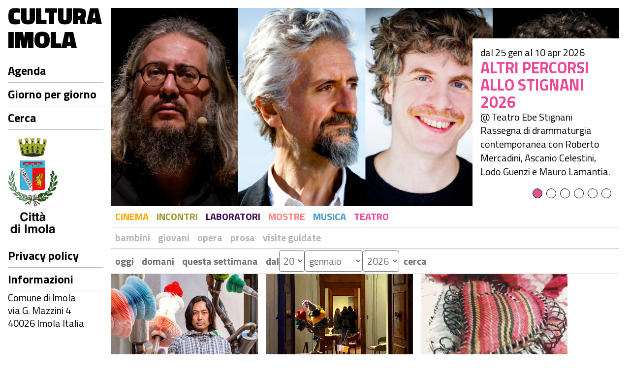

--- FILE ---
content_type: text/html; charset=UTF-8
request_url: https://www.culturaimola.it/
body_size: 7935
content:
<!DOCTYPE html>
<html lang="it">
    <head>
        <meta charset="utf-8"/>
        <meta name="viewport" content="user-scalable=yes, width=device-width, initial-scale=1.0, maximum-scale=5.0"/>
        <meta name="apple-mobile-web-app-capable" content="yes" />
        <meta name="apple-mobile-web-app-status-bar-style" content="black" />
        <meta name="msapplication-tap-highlight" content="no"/>
        <meta name="theme-color" content="#ffffff" />
        <meta name="developer" content="ChiaLab | communication design | www.chialab.it" />
        <title>Cultura Imola</title>
        <meta name="description" content="L'agenda "Imola Cultura" offre una panoramica completa degli eventi culturali organizzati dal Comune di Imola e dai numerosi soggetti che collaborano con i Servizi culturali imolesi, delle attività culturali patrocinate e/o sostenute a vario titolo dal Comune di Imola.
È stata creata appositamente per promuovere le attività culturali e consentire a tutti i cittadini di cercare gli eventi in programma a Imola giorno per giorno ed effettuare ricerche per data, categorie e tag speciali." />

        <link href="/imola/favicon.png" type="image/png" rel="icon"/><link href="/imola/favicon.png" type="image/png" rel="shortcut icon"/>

        
        
        

        
        <link rel="schema.DC" href="http://purl.org/dc/elements/1.1/" /><meta name="DC.format" content="text/html"/><meta name="DC.title" content=""/><meta name="DC.description" content="L&amp;#039;agenda &amp;quot;Imola Cultura&amp;quot; offre una panoramica completa degli eventi culturali organizzati dal Comune di Imola e dai numerosi soggetti che collaborano con i Servizi culturali imolesi, delle attività culturali patrocinate e/o sostenute a vario titolo dal Comune di Imola.
È stata creata appositamente per promuovere le attività culturali e consentire a tutti i cittadini di cercare gli eventi in programma a Imola giorno per giorno ed effettuare ricerche per data, categorie e tag speciali."/><meta name="DC.creator" content="Comune di Imola"/><meta name="DC.publisher" content="Comune di Imola"/><meta name="DC.rights" content="Comune di Imola"/>
        <meta name="og:url" content="https://www.culturaimola.it/"/><meta name="og:title" content=""/><meta name="og:description" content="L&amp;#039;agenda &amp;quot;Imola Cultura&amp;quot; offre una panoramica completa degli eventi culturali organizzati dal Comune di Imola e dai numerosi soggetti che collaborano con i Servizi culturali imolesi, delle attività culturali patrocinate e/o sostenute a vario titolo dal Comune di Imola.
È stata creata appositamente per promuovere le attività culturali e consentire a tutti i cittadini di cercare gli eventi in programma a Imola giorno per giorno ed effettuare ricerche per data, categorie e tag speciali."/><meta name="og:site_name" content="Comune di Imola"/>
        <meta name="twitter:title" content=""/><meta name="twitter:description" content="L&amp;#039;agenda &amp;quot;Imola Cultura&amp;quot; offre una panoramica completa degli eventi culturali organizzati dal Comune di Imola e dai numerosi soggetti che collaborano con i Servizi culturali imolesi, delle attività culturali patrocinate e/o sostenute a vario titolo dal Comune di Imola.
È stata creata appositamente per promuovere le attività culturali e consentire a tutti i cittadini di cercare gli eventi in programma a Imola giorno per giorno ed effettuare ricerche per data, categorie e tag speciali."/><meta name="twitter:site" content="Comune di Imola"/><meta name="twitter:creator" content="Comune di Imola"/>

        <link rel="stylesheet" href="https://www.culturaimola.it/imola/build/index-X7MSRA4S.css"/>
        <style>
                                        .color-teatro {
                    --color-accent: #EB4897;
                }
                            .color-mostre {
                    --color-accent: #FF7E7E;
                }
                            .color-incontri {
                    --color-accent: #99992F;
                }
                            .color-cinema {
                    --color-accent: #FFA700;
                }
                            .color-laboratori {
                    --color-accent: rgb(64, 10, 92);
                }
                            .color-musica {
                    --color-accent: #4397C7;
                }
                    </style>

        <script>
            var __TRANSLATIONS__ = {"Open menu":"Apri il menu di navigazione","Close menu":"Chiudi il menu di navigazione"}
        </script>

                    <!-- Start Matomo Code -->
<script type="text/javascript">
  var _paq = window._paq = window._paq || [];
  /* tracker methods like "setCustomDimension" should be called before "trackPageView" */
  _paq.push(['trackPageView']);
  _paq.push(['enableLinkTracking']);
  (function() {
    var u="https://ingestion.webanalytics.italia.it/";
    _paq.push(['setTrackerUrl', u+'matomo.php']);
    _paq.push(['setSiteId', 'EN0VavPqrl']);
    var d=document, g=d.createElement('script'), s=d.getElementsByTagName('script')[0];
    g.type='text/javascript'; g.async=true; g.src=u+'matomo.js'; s.parentNode.insertBefore(g,s);
  })();
</script>
<!-- End Matomo Code -->
            </head>
    <body class="bg-surface">
        <div class="column align-center" id="container">
            <div class="viewport grid align-start"
                id="viewport"
                data-pubstatus=""
                data-status=""
                data-uname=""
            >
                <agenda-menu class="w-2 pb-4 column no-wrap navigation">
        
    <a class="link py-1"
        slot="title"
        title="vai&#x20;alla&#x20;Home&#x20;page"
        href="&#x2F;">
                    <h1 class="main-title">
                        Cultura Imola
                    </h1>
            </a>

    

            <nav class="column mt-2 w-full f-2">
            <ul class="no-bullet w-full column gap-0">
                <li class="w-full">
                    <a class="link link--highlight"
                        title="Agenda"
                        href="&#x2F;agenda"
                                            >Agenda</a>
                </li>
                <li class="w-full">
                    <a class="link link--highlight"
                        title="Calendario"
                        href="&#x2F;calendar"
                                            >Giorno per giorno</a>
                </li>

                                    <li class="w-full">
                        <a class="link link--highlight"
                            title="Cerca"
                            href="&#x2F;objects&#x2F;search"
                                                    >Cerca</a>
                    </li>
                            </ul>
        </nav>
    
            

                                    <a class="my-2 w-2"
                    title="vai al sito web"
                    href="https://www.comune.imola.bo.it/"
                    target="_blank"
                >
                    <img class="w-full h-2 contain left center"
                        alt=""
                        src="https://assets.culturaimola.it/255f9410-dc3c-4b80-8d12-6abf4bf0b670-comune-di-imola.png/595d8c72506dfb2d669f5ca7f92577d21728893b.jpg"
                        draggable="false"
                    />
                </a>
                        
            <nav class="w-full f-2">
            <ul class="no-bullet w-full column gap-0">
                                    <li class="w-full">
                        <a class="link link--highlight"
                            title="Privacy policy"
                            href="&#x2F;objects&#x2F;privacy-policy"
                                                    >Privacy policy</a>
                    </li>
                                    <li class="w-full">
                        <a class="link link--highlight"
                            title="Informazioni"
                            href="&#x2F;objects&#x2F;impressum"
                                                    >Informazioni</a>
                    </li>
                            </ul>
        </nav>
    
            <div class="w-full column">
            <p class="column gap-0 m-0">
                                    <span>Comune di Imola</span>
                                                    <span>via G. Mazzini 4</span>
                                                    <span>40026 Imola Italia</span>
                            </p>
            <p class="column gap-0 m-0">
                                            </p>
        </div>
    </agenda-menu>

                <main class="w-10 pt-2 pb-4">
                    <div class="w-full column gap-2">
            <dna-slideshow class="w-full hero"
    controls
    cover
    interval="5000"
    autoplay
    carousel
    controlslist="nocounter noarrows noplayback">
                    <a class="link w-full h-4 childevent bg-black hero-link"
            title="vai&#x20;al&#x20;dettaglio&#x20;di&#x3A;&#x20;Altri&#x20;percorsi&#x20;allo&#x20;Stignani&#x20;2026"
            href="&#x2F;objects&#x2F;altri-percorsi-allo-stignani-25-26">

                            <img class="w-full h-4 poster "
                    alt="copertina&#x20;di&#x20;Altri&#x20;percorsi&#x20;allo&#x20;Stignani&#x20;2026"
                    src="https://assets.culturaimola.it/2c244324-57c8-4f6e-b809-ca715c0d3490-altri-percorsi-allo-stignani.png/c98ca8d9b5882882eff17f19fee58d5a3cb5bae0.jpg"
                    draggable="false"
                />
                                        <div class="w-3 column no-wrap gap-xs p-2 pb-7 bg-surface hero-details">
                                    <time>
            dal 25 gen al 10 apr 2026
        </time>
    

                                                                    <div class="f-4 color-teatro title">Altri percorsi allo Stignani 2026</div>
                    
                                                                    <span>@ Teatro Ebe Stignani</span>
                    
                                            <div class="description clamp-4">
                            Rassegna di drammaturgia contemporanea con Roberto Mercadini, Ascanio Celestini, Lodo Guenzi e Mauro Lamantia.
                        </div>
                                    </div>
                    </a>
                    <a class="link w-full h-4 childevent bg-black hero-link"
            title="vai&#x20;al&#x20;dettaglio&#x20;di&#x3A;&#x20;Esposti&#x20;alla&#x20;vita.&#x20;I&#x20;bambini&#x20;della&#x20;Scaletta&#x20;di&#x20;Imola"
            href="&#x2F;objects&#x2F;esposti-alla-vita-i-bambini-della-scaletta-di-imola">

                            <img class="w-full h-4 poster "
                    alt="copertina&#x20;di&#x20;Esposti&#x20;alla&#x20;vita.&#x20;I&#x20;bambini&#x20;della&#x20;Scaletta&#x20;di&#x20;Imola"
                    src="https://assets.culturaimola.it/1bf2c144-3380-4764-bdd2-2c185405f8ec-lumio-typewriter-old-2.png/c98ca8d9b5882882eff17f19fee58d5a3cb5bae0.jpg"
                    draggable="false"
                />
                                        <div class="w-3 column no-wrap gap-xs p-2 pb-7 bg-surface hero-details">
                                    <time>
            dal 22 nov 2025 al 28 feb 2026
        </time>
    

                                                                    <div class="f-4 color-mostre title">Esposti alla vita. I bambini della Scaletta di Imola</div>
                    
                                                                    <span>@ Bim Biblioteca comunale di Imola</span>
                    
                                            <div class="description clamp-4">
                            Mostra documentaria realizzata dall'Archivio storico comunale in collaborazione con la Fondazione Cassa di Risparmio di Imola.
                        </div>
                                    </div>
                    </a>
                    <a class="link w-full h-4 childevent bg-black hero-link"
            title="vai&#x20;al&#x20;dettaglio&#x20;di&#x3A;&#x20;Teatro&#x20;Stignani&#x3A;&#x20;la&#x20;stagione&#x20;25&#x2F;26"
            href="&#x2F;objects&#x2F;teatro-stignani-la-stagione-25-26">

                            <img class="w-full h-4 poster "
                    alt="copertina&#x20;di&#x20;Teatro&#x20;Stignani&#x3A;&#x20;la&#x20;stagione&#x20;25&#x2F;26"
                    src="https://assets.culturaimola.it/93e7dfad-65a7-407b-bb5c-cd078fdac666-stagione-25-26-header-cultura-imola.png/c98ca8d9b5882882eff17f19fee58d5a3cb5bae0.jpg"
                    draggable="false"
                />
                                        <div class="w-3 column no-wrap gap-xs p-2 pb-7 bg-surface hero-details">
                                    <time>
            dal 18 nov 2025 al 30 mar 2026
        </time>
    

                                                                    <div class="f-4 color-teatro title">Teatro Stignani: la stagione 25/26</div>
                    
                                                                    <span>@ Teatro Ebe Stignani</span>
                    
                                            <div class="description clamp-4">
                            9 spettacoli da non perdere con Elio Germano, Luca Marinelli, Giuliana De Sio, Paolo Conticini, Umberto Orsini, Franco Branciaroli e molti altri.
                        </div>
                                    </div>
                    </a>
                    <a class="link w-full h-4 childevent bg-black hero-link"
            title="vai&#x20;al&#x20;dettaglio&#x20;di&#x3A;&#x20;In&#x20;bella&#x20;mostra.&#x20;Doni&#x20;d&#x2019;arte&#x20;alle&#x20;collezioni&#x20;civiche"
            href="&#x2F;objects&#x2F;in-bella-mostra-doni-d-arte-alle-collezioni-civiche">

                            <img class="w-full h-4 poster "
                    alt="copertina&#x20;di&#x20;In&#x20;bella&#x20;mostra.&#x20;Doni&#x20;d&#x2019;arte&#x20;alle&#x20;collezioni&#x20;civiche"
                    src="https://assets.culturaimola.it/4b9962ab-2363-41c2-b2f3-ae0c0af7e9c7-1246.jpg/c98ca8d9b5882882eff17f19fee58d5a3cb5bae0.jpg"
                    draggable="false"
                />
                                        <div class="w-3 column no-wrap gap-xs p-2 pb-7 bg-surface hero-details">
                                    <time>
            dal 20 dic 2025 al 16 mar 2026
        </time>
    

                                                                    <div class="f-4 color-incontri title">In bella mostra. Doni d’arte alle collezioni civiche</div>
                    
                                                                    <span>@ Museo di San Domenico</span>
                    
                                            <div class="description clamp-4">
                            Dal 20 dicembre 2025 al 15 marzo 2026 al Museo San Domenico
 
 
                        </div>
                                    </div>
                    </a>
                    <a class="link w-full h-4 childevent bg-black hero-link"
            title="vai&#x20;al&#x20;dettaglio&#x20;di&#x3A;&#x20;Keita&#x20;Miyazaki.&#x20;The&#x20;garden&#x20;of&#x20;vanities"
            href="&#x2F;objects&#x2F;keita-miyazaki-the-garden-of-vanities">

                            <img class="w-full h-4 poster "
                    alt="copertina&#x20;di&#x20;Keita&#x20;Miyazaki.&#x20;The&#x20;garden&#x20;of&#x20;vanities"
                    src="https://assets.culturaimola.it/494c4d53-6d7f-4f1a-94a8-2f3be6dbeb6b-cover-sito-keita.jpg/c98ca8d9b5882882eff17f19fee58d5a3cb5bae0.jpg"
                    draggable="false"
                />
                                        <div class="w-3 column no-wrap gap-xs p-2 pb-7 bg-surface hero-details">
                                    <time>
            dal 15 nov 2025 al 22 feb 2026
        </time>
    

                                                                    <div class="f-4 color-incontri title">Keita Miyazaki. The garden of vanities</div>
                    
                                                                    <span>@ Palazzo Tozzoni</span>
                    
                                            <div class="description clamp-4">
                            Dal 15 novembre 2025 al 22 febbraio 2026 a Palazzo Tozzoni
 
 
                        </div>
                                    </div>
                    </a>
                    <a class="link w-full h-4 childevent bg-black hero-link"
            title="vai&#x20;al&#x20;dettaglio&#x20;di&#x3A;&#x20;Giocamuseo&#x20;2025-2026"
            href="&#x2F;objects&#x2F;giocamuseo-2025-2026">

                            <img class="w-full h-4 poster "
                    alt="copertina&#x20;di&#x20;Giocamuseo&#x20;2025-2026"
                    src="https://assets.culturaimola.it/6e02057e-54ed-4b19-a816-03010c598e5b-cover-giocamuseo-25-26.png/c98ca8d9b5882882eff17f19fee58d5a3cb5bae0.jpg"
                    draggable="false"
                />
                                        <div class="w-3 column no-wrap gap-xs p-2 pb-7 bg-surface hero-details">
                                    <time>
            dal 12 ott 2025 al 7 giu 2026
        </time>
    

                                                                    <div class="f-4 color-incontri title">Giocamuseo 2025-2026</div>
                    
                                                                    <span>@ Museo di San Domenico</span>
                    
                                            <div class="description clamp-4">
                            Laboratori, giochi e animazioni per bambini e bambine dai 3 ai 12 anni
                        </div>
                                    </div>
                    </a>
    </dna-slideshow>

    
    <form method="get" accept-charset="utf-8" class="w-full gap-0 align-start filters" is="calendar-filters" range-param="range" categories-param="categories" tags-param="tags" search-param="q" day-param="day" month-param="month" year-param="year" action="/agenda">
            <div class="w-full column gap-0">
                            <ul class="no-bullet w-full row gap-xs filter-categories">
            <li class="color-cinema">
            <div class="input checkbox"><input type="checkbox" name="categories[]" value="cinema" id="filter-category-cinema"><label for="filter-category-cinema">Cinema</label></div>
        </li>
            <li class="color-incontri">
            <div class="input checkbox"><input type="checkbox" name="categories[]" value="incontri" id="filter-category-incontri"><label for="filter-category-incontri">Incontri</label></div>
        </li>
            <li class="color-laboratori">
            <div class="input checkbox"><input type="checkbox" name="categories[]" value="laboratori" id="filter-category-laboratori"><label for="filter-category-laboratori">Laboratori</label></div>
        </li>
            <li class="color-mostre">
            <div class="input checkbox"><input type="checkbox" name="categories[]" value="mostre" id="filter-category-mostre"><label for="filter-category-mostre">Mostre</label></div>
        </li>
            <li class="color-musica">
            <div class="input checkbox"><input type="checkbox" name="categories[]" value="musica" id="filter-category-musica"><label for="filter-category-musica">Musica</label></div>
        </li>
            <li class="color-teatro">
            <div class="input checkbox"><input type="checkbox" name="categories[]" value="teatro" id="filter-category-teatro"><label for="filter-category-teatro">Teatro</label></div>
        </li>
    </ul>

            
                            <ul class="no-bullet w-full row gap-xs filter-tags">
            <li>
            <div class="input checkbox"><input type="checkbox" name="tags[]" value="bambini" id="filter-tag-bambini"><label for="filter-tag-bambini">bambini</label></div>
        </li>
            <li>
            <div class="input checkbox"><input type="checkbox" name="tags[]" value="giovani" id="filter-tag-giovani"><label for="filter-tag-giovani">giovani</label></div>
        </li>
            <li>
            <div class="input checkbox"><input type="checkbox" name="tags[]" value="opera" id="filter-tag-opera"><label for="filter-tag-opera">opera</label></div>
        </li>
            <li>
            <div class="input checkbox"><input type="checkbox" name="tags[]" value="prosa" id="filter-tag-prosa"><label for="filter-tag-prosa">prosa</label></div>
        </li>
            <li>
            <div class="input checkbox"><input type="checkbox" name="tags[]" value="visite-guidate" id="filter-tag-visite-guidate"><label for="filter-tag-visite-guidate">visite guidate</label></div>
        </li>
    </ul>

                    </div>
    
            <div class="w-full row align-center gap-2 gap-row-s filter-dates">
                            <div class="row gap-xs time-filters">
    <div class="input radio"><input type="radio" name="range" value="today" id="range-today"><label for="range-today">oggi</label><input type="radio" name="range" value="tomorrow" id="range-tomorrow"><label for="range-tomorrow">domani</label><input type="radio" name="range" value="this-week" id="range-this-week"><label for="range-this-week">questa settimana</label></div>
</div>

            
                            <div class="row gap-s align-center ml-1">
                    <span class="filter-title">dal</span>

                    <div class="row gap-xs filter-date-search">
                                                    <div class="input select"><select name="day" form="" id="day"><option value="1">1</option><option value="2">2</option><option value="3">3</option><option value="4">4</option><option value="5">5</option><option value="6">6</option><option value="7">7</option><option value="8">8</option><option value="9">9</option><option value="10">10</option><option value="11">11</option><option value="12">12</option><option value="13">13</option><option value="14">14</option><option value="15">15</option><option value="16">16</option><option value="17">17</option><option value="18">18</option><option value="19">19</option><option value="20" selected="selected">20</option><option value="21">21</option><option value="22">22</option><option value="23">23</option><option value="24">24</option><option value="25">25</option><option value="26">26</option><option value="27">27</option><option value="28">28</option><option value="29">29</option><option value="30">30</option><option value="31">31</option></select></div>
                                                                            <div class="input select"><label for="month"></label><select name="month" form="" id="month"><option value="1" selected="selected">gennaio</option><option value="2">febbraio</option><option value="3">marzo</option><option value="4">aprile</option><option value="5">maggio</option><option value="6">giugno</option><option value="7">luglio</option><option value="8">agosto</option><option value="9">settembre</option><option value="10">ottobre</option><option value="11">novembre</option><option value="12">dicembre</option></select></div>
                                                                            <input type="hidden" name="range[]" form="" id="range" value=""/><div class="input select"><label for="year"></label><select name="year" form="" id="year"><option value="2024">2024</option><option value="2025">2025</option><option value="2026" selected="selected">2026</option><option value="2027">2027</option><option value="2028">2028</option></select></div>
                                            </div>
                    <button is="dna-button" class="filter-button" type="submit">cerca</button>
                </div>
                    </div>
    
</form>


<div class="w-full calendar-masonry-container">
            <dna-masonry class="grid">
                            <a class="card link row gap-s gap-row-0 w-3 bb-1"
    title="Keita&#x20;Miyazaki.&#x20;The&#x20;garden&#x20;of&#x20;vanities"
    href="&#x2F;objects&#x2F;keita-miyazaki-the-garden-of-vanities">
            <img class="w-full h-2 poster "
            alt="immagine&#x20;di&#x20;Keita&#x20;Miyazaki.&#x20;The&#x20;garden&#x20;of&#x20;vanities"
            src="https://assets.culturaimola.it/494c4d53-6d7f-4f1a-94a8-2f3be6dbeb6b-cover-sito-keita.jpg/595d8c72506dfb2d669f5ca7f92577d21728893b.jpg"
            draggable="false"
        />
        <div class="column no-wrap gap-xs py-1 w-full">
                                    <time>
            dal 15 nov 2025 al 22 feb 2026
        </time>
    
        
                                <div class="f-4 clamp-3 color-incontri title">
                Keita Miyazaki. The garden of vanities
            </div>
        
                                <span>@ Palazzo Tozzoni</span>
        
                    <div class="clamp-5 description">
                Dal 15 novembre 2025 al 22 febbraio 2026 a Palazzo Tozzoni
 
 
            </div>
            </div>
</a>

                            <a class="card link row gap-s gap-row-0 w-3 bb-1"
    title="Visite&#x20;guidate&#x20;alla&#x20;mostra&#x20;&#x201C;Keita&#x20;Miyazaki.&#x20;The&#x20;garden&#x20;of&#x20;vanities&#x201D;"
    href="&#x2F;objects&#x2F;visite-guidate-alla-mostra-keita-miyazaki-the-garden-of-vanities">
            <img class="w-full h-2 poster "
            alt="immagine&#x20;di&#x20;Visite&#x20;guidate&#x20;alla&#x20;mostra&#x20;&#x201C;Keita&#x20;Miyazaki.&#x20;The&#x20;garden&#x20;of&#x20;vanities&#x201D;"
            src="https://assets.culturaimola.it/b6b32392-2b4b-4a8c-8b41-1fb806a30ffd-visite-guidate-agenda-cultura.jpg/595d8c72506dfb2d669f5ca7f92577d21728893b.jpg"
            draggable="false"
        />
        <div class="column no-wrap gap-xs py-1 w-full">
                                    <time>
            dal 29 nov 2025 al 22 feb 2026
        </time>
    
        
                                <div class="f-4 clamp-3 color-incontri title">
                Visite guidate alla mostra “Keita Miyazaki. The garden of vanities”
            </div>
        
                                <span>@ Palazzo Tozzoni</span>
        
                    <div class="clamp-5 description">
                Dal 29 novembre al 22 febbraio ogni sabato alle ore 11.00
            </div>
            </div>
</a>

                            <a class="card link row gap-s gap-row-0 w-3 bb-1"
    title="Esposti&#x20;alla&#x20;vita.&#x20;I&#x20;bambini&#x20;della&#x20;Scaletta&#x20;di&#x20;Imola"
    href="&#x2F;objects&#x2F;esposti-alla-vita-i-bambini-della-scaletta-di-imola-fb6484">
            <img class="w-full h-2 poster "
            alt="immagine&#x20;di&#x20;Esposti&#x20;alla&#x20;vita.&#x20;I&#x20;bambini&#x20;della&#x20;Scaletta&#x20;di&#x20;Imola"
            src="https://assets.culturaimola.it/638db2d4-162b-420b-ac09-2cd6419a0df4-cartolina-mostra-esposti-alla-vita-rit2.jpg/595d8c72506dfb2d669f5ca7f92577d21728893b.jpg"
            draggable="false"
        />
        <div class="column no-wrap gap-xs py-1 w-full">
                                    <time>
            dal 22 nov 2025 al 28 feb 2026
        </time>
    
        
                                <div class="f-4 clamp-3 color-mostre title">
                Esposti alla vita. I bambini della Scaletta di Imola
            </div>
        
                                <span>@ Bim Biblioteca comunale di Imola</span>
        
                    <div class="clamp-5 description">
                Mostra documentaria realizzata dall'Archivio storico comunale in collaborazione con la Fondazione Cassa di Risparmio di Imola.
            </div>
            </div>
</a>

                            <a class="card link row gap-s gap-row-0 w-3 bb-1"
    title="In&#x20;bella&#x20;mostra.&#x20;Doni&#x20;d&#x2019;arte&#x20;alle&#x20;collezioni&#x20;civiche"
    href="&#x2F;objects&#x2F;in-bella-mostra-doni-d-arte-alle-collezioni-civiche">
            <img class="w-full h-2 poster "
            alt="immagine&#x20;di&#x20;In&#x20;bella&#x20;mostra.&#x20;Doni&#x20;d&#x2019;arte&#x20;alle&#x20;collezioni&#x20;civiche"
            src="https://assets.culturaimola.it/4b9962ab-2363-41c2-b2f3-ae0c0af7e9c7-1246.jpg/595d8c72506dfb2d669f5ca7f92577d21728893b.jpg"
            draggable="false"
        />
        <div class="column no-wrap gap-xs py-1 w-full">
                                    <time>
            dal 20 dic 2025 al 16 mar 2026
        </time>
    
        
                                <div class="f-4 clamp-3 color-incontri title">
                In bella mostra. Doni d’arte alle collezioni civiche
            </div>
        
                                <span>@ Museo di San Domenico</span>
        
                    <div class="clamp-5 description">
                Dal 20 dicembre 2025 al 15 marzo 2026 al Museo San Domenico
 
 
            </div>
            </div>
</a>

                            <a class="card link row gap-s gap-row-0 w-3 bb-1"
    title="L&#x27;Opera&#x20;nel&#x20;Ridotto&#x3A;&#x20;Un&#x20;ballo&#x20;in&#x20;maschera"
    href="&#x2F;objects&#x2F;l-opera-nel-ridotto-un-ballo-in-maschera">
            <img class="w-full h-2 poster "
            alt="immagine&#x20;di&#x20;L&#x27;Opera&#x20;nel&#x20;Ridotto&#x3A;&#x20;Un&#x20;ballo&#x20;in&#x20;maschera"
            src="https://assets.culturaimola.it/5899f528-fa78-4261-b447-d23a73fa9afa-unballoinmaschera.png/595d8c72506dfb2d669f5ca7f92577d21728893b.jpg"
            draggable="false"
        />
        <div class="column no-wrap gap-xs py-1 w-full">
                                    <time>
            20 gennaio 2026, 20:00
        </time>
    
        
                                <div class="f-4 clamp-3 color-musica title">
                L'Opera nel Ridotto: Un ballo in maschera
            </div>
        
                                <span>@ Teatro Ebe Stignani</span>
        
                    <div class="clamp-5 description">
                Proiezione gratuita dell'Opera in HD con introduzione.
            </div>
            </div>
</a>

                            <a class="card link row gap-s gap-row-0 w-3 bb-1"
    title="Un&#x20;binario&#x20;sulla&#x20;via&#x20;Emilia"
    href="&#x2F;objects&#x2F;un-binario-sulla-via-emilia">
            <img class="w-full h-2 poster "
            alt="immagine&#x20;di&#x20;Un&#x20;binario&#x20;sulla&#x20;via&#x20;Emilia"
            src="https://assets.culturaimola.it/4d069ac5-52eb-475a-b811-04e894e7994c-un-binario-sulla-via-emilia.jpg/595d8c72506dfb2d669f5ca7f92577d21728893b.jpg"
            draggable="false"
        />
        <div class="column no-wrap gap-xs py-1 w-full">
                                    <time>
            20 gennaio 2026, dalle 20:30 alle 22:00
        </time>
    
        
                                <div class="f-4 clamp-3 color-incontri title">
                Un binario sulla via Emilia
            </div>
        
                                <span>@ Bim Biblioteca comunale di Imola</span>
        
                    <div class="clamp-5 description">
                Presentazione del libro di Sergio Saggi (PGM editore, 2025)
            </div>
            </div>
</a>

                            <a class="card link row gap-s gap-row-0 w-3 bb-1"
    title="Primavera"
    href="&#x2F;objects&#x2F;primavera-a59d52">
            <img class="w-full h-2 poster "
            alt="immagine&#x20;di&#x20;Primavera"
            src="https://assets.culturaimola.it/3d89ee9e-74e3-4476-93f5-79b4ae1d57f9-primavera-1-scaled.jpg/595d8c72506dfb2d669f5ca7f92577d21728893b.jpg"
            draggable="false"
        />
        <div class="column no-wrap gap-xs py-1 w-full">
                                    <time>
            20 gennaio 2026, 21:00
        </time>
    
        
                                <div class="f-4 clamp-3 color-cinema title">
                Primavera
            </div>
        
                                <span>@ Cinema Pedagna</span>
        
                    <div class="clamp-5 description">
                Programmazione Cinema Pedagna, Imola
            </div>
            </div>
</a>

                            <a class="card link row gap-s gap-row-0 w-3 bb-1"
    title="Gioia&#x20;mia"
    href="&#x2F;objects&#x2F;gioia-mia">
            <img class="w-full h-2 poster "
            alt="immagine&#x20;di&#x20;Gioia&#x20;mia"
            src="https://assets.culturaimola.it/de307a78-984d-4869-b8be-1ae4208e7af8-gioiamiafoto1.jpg/595d8c72506dfb2d669f5ca7f92577d21728893b.jpg"
            draggable="false"
        />
        <div class="column no-wrap gap-xs py-1 w-full">
                                    <time>
            20 gennaio 2026, 21:00
        </time>
    
        
                                <div class="f-4 clamp-3 color-cinema title">
                Gioia mia
            </div>
        
                                <span>@ Teatro Dell'Osservanza</span>
        
                    <div class="clamp-5 description">
                Nico, bambino moderno e ribelle, passa l'estate con una zia siciliana rigida e religiosa. Scontri e diffidenze lasciano spazio a un legame profondo.
            </div>
            </div>
</a>

                            <a class="card link row gap-s gap-row-0 w-3 bb-1"
    title="La&#x20;grazia"
    href="&#x2F;objects&#x2F;la-grazia">
            <img class="w-full h-2 poster "
            alt="immagine&#x20;di&#x20;La&#x20;grazia"
            src="https://assets.culturaimola.it/c3a5ceee-a3f2-4e1c-a341-df8820e46130-coverlg-home-2.jpg/595d8c72506dfb2d669f5ca7f92577d21728893b.jpg"
            draggable="false"
        />
        <div class="column no-wrap gap-xs py-1 w-full">
                                    <time>
            20 gennaio 2026, 21:00
        </time>
    
        
                                <div class="f-4 clamp-3 color-cinema title">
                La grazia
            </div>
        
                                <span>@ Cinema Centrale sala BCC</span>
        
                    <div class="clamp-5 description">
                Programmazione Cinema Centrale, Imola
            </div>
            </div>
</a>

                            <a class="card link row gap-s gap-row-0 w-3 bb-1"
    title="Buen&#x20;Camino"
    href="&#x2F;objects&#x2F;buen-camino">
            <img class="w-full h-2 poster "
            alt="immagine&#x20;di&#x20;Buen&#x20;Camino"
            src="https://assets.culturaimola.it/58744154-8c1b-4cc8-8eb7-fd4d38c30bb0-buen-camino.jpg/595d8c72506dfb2d669f5ca7f92577d21728893b.jpg"
            draggable="false"
        />
        <div class="column no-wrap gap-xs py-1 w-full">
                                    <time>
            20 gennaio 2026, 21:00
        </time>
    
        
                                <div class="f-4 clamp-3 color-cinema title">
                Buen Camino
            </div>
        
                                <span>@ Cinema Cristallo</span>
        
                    <div class="clamp-5 description">
                Programmazione Cinema Cristallo, Imola
            </div>
            </div>
</a>

                            <a class="card link row gap-s gap-row-0 w-3 bb-1"
    title="Incontro&#x20;La&#x20;Prima&#x20;Internazionale&#x20;a&#x20;&#x20;Imola&#x20;ed&#x20;in&#x20;Romagna"
    href="&#x2F;objects&#x2F;incontro-la-prima-internazionale-a-imola-ed-in-romagna">
            <img class="w-full h-2 poster "
            alt="immagine&#x20;di&#x20;Incontro&#x20;La&#x20;Prima&#x20;Internazionale&#x20;a&#x20;&#x20;Imola&#x20;ed&#x20;in&#x20;Romagna"
            src="https://assets.culturaimola.it/c2380ac9-f7b5-476c-8d5e-8c1a6f383c85-logo-cooperativa-andrea-costa-768x461.jpg/595d8c72506dfb2d669f5ca7f92577d21728893b.jpg"
            draggable="false"
        />
        <div class="column no-wrap gap-xs py-1 w-full">
                                    <time>
            21 gennaio 2026, dalle 17:30 alle 19:00
        </time>
    
        
                                <div class="f-4 clamp-3 color-incontri title">
                Incontro La Prima Internazionale a  Imola ed in Romagna
            </div>
        
                                <span>@ Sala della Cooperativa Andrea Costa</span>
        
                    <div class="clamp-5 description">
                Incontro con Roberto Zani a cura di Coop. Andrea Costa
            </div>
            </div>
</a>

                            <a class="card link row gap-s gap-row-0 w-3 bb-1"
    title="Divine&#x20;Comedy"
    href="&#x2F;objects&#x2F;divine-comedy">
            <img class="w-full h-2 poster "
            alt="immagine&#x20;di&#x20;Divine&#x20;Comedy"
            src="https://assets.culturaimola.it/648ac5b1-7b4b-482c-86f1-64e3bffce49a-2026-01-16-foto-divinecomedy.jpg/595d8c72506dfb2d669f5ca7f92577d21728893b.jpg"
            draggable="false"
        />
        <div class="column no-wrap gap-xs py-1 w-full">
                                    <time>
            21 gennaio 2026, 21:00
        </time>
    
        
                                <div class="f-4 clamp-3 color-cinema title">
                Divine Comedy
            </div>
        
                                <span>@ Cinema donfiorentini</span>
        
                    <div class="clamp-5 description">
                Programmazione Cinema donfiorentini, Imola
            </div>
            </div>
</a>

                            <a class="card link row gap-s gap-row-0 w-3 bb-1"
    title="Bach&#x20;Sanssouci"
    href="&#x2F;objects&#x2F;bach-sanssouci">
            <img class="w-full h-2 poster "
            alt="immagine&#x20;di&#x20;Bach&#x20;Sanssouci"
            src="https://assets.culturaimola.it/f01f45be-c04d-4484-9b15-cdff6de449b9-ramin-bahrami-800x530.jpg/595d8c72506dfb2d669f5ca7f92577d21728893b.jpg"
            draggable="false"
        />
        <div class="column no-wrap gap-xs py-1 w-full">
                                    <time>
            21 gennaio 2026, 21:00
        </time>
    
        
                                <div class="f-4 clamp-3 color-musica title">
                Bach Sanssouci
            </div>
        
                                <span>@ Teatro Ebe Stignani</span>
        
                    <div class="clamp-5 description">
                Ramin Bahrami, insieme a uno dei più noti e apprezzati ensemble da camera in campo nazionale e internazionale, I Solisti Aquilani qui in quintetto, presenta “Bach Sanssouci”, un originale concerto che mette in luce il dialogo tra due personalità musicali straordinarie, Johann Sebastian Bach e suo figlio Carl Philipp Emanuel.
            </div>
            </div>
</a>

                            <a class="card link row gap-s gap-row-0 w-3 bb-1"
    title="Amo&#x20;leggere"
    href="&#x2F;objects&#x2F;miscellanea-a-segno-copia">
            <img class="w-full h-2 poster "
            alt="immagine&#x20;di&#x20;Amo&#x20;leggere"
            src="https://assets.culturaimola.it/eefb474b-b326-4d02-8da3-964ce27fccbf-cover3buona-1.jpg/595d8c72506dfb2d669f5ca7f92577d21728893b.jpg"
            draggable="false"
        />
        <div class="column no-wrap gap-xs py-1 w-full">
                                    <time>
            22 gennaio 2026, dalle 17:00 alle 18:30
        </time>
    
        
                                <div class="f-4 clamp-3 color-incontri title">
                Amo leggere
            </div>
        
                                <span>@ Bim Biblioteca comunale di Imola</span>
        
                    <div class="clamp-5 description">
                Roberta Giacometti presenta "AMO LEGGERE – 30 anni di innamoramenti letterari"
            </div>
            </div>
</a>

                            <a class="card link row gap-s gap-row-0 w-3 bb-1"
    title="Sorry&#x20;baby"
    href="&#x2F;objects&#x2F;sorry-baby">
            <img class="w-full h-2 poster "
            alt="immagine&#x20;di&#x20;Sorry&#x20;baby"
            src="https://assets.culturaimola.it/b0e8d0b3-a167-4cfa-9df2-7417cc39009a-69682bd25b00c.jpg/595d8c72506dfb2d669f5ca7f92577d21728893b.jpg"
            draggable="false"
        />
        <div class="column no-wrap gap-xs py-1 w-full">
                                    <time>
            22 gennaio 2026, 21:00
        </time>
    
        
                                <div class="f-4 clamp-3 color-cinema title">
                Sorry baby
            </div>
        
                                <span>@ Cinema Pedagna</span>
        
                    <div class="clamp-5 description">
                Programmazione Cinema Pedagna, Imola
            </div>
            </div>
</a>

                            <a class="card link row gap-s gap-row-0 w-3 bb-1"
    title="Due&#x20;cuori&#x20;due&#x20;capanne"
    href="&#x2F;objects&#x2F;due-cuori-due-capanne">
            <img class="w-full h-2 poster "
            alt="immagine&#x20;di&#x20;Due&#x20;cuori&#x20;due&#x20;capanne"
            src="https://assets.culturaimola.it/aff8ab2c-1aff-422b-aa4d-7166a3b8c7a5-2-cuori-e-2-capanne-immagine-per-header-e1768295540555.jpg/595d8c72506dfb2d669f5ca7f92577d21728893b.jpg"
            draggable="false"
        />
        <div class="column no-wrap gap-xs py-1 w-full">
                                    <time>
            22 gennaio 2026, 21:00
        </time>
    
        
                                <div class="f-4 clamp-3 color-cinema title">
                Due cuori due capanne
            </div>
        
                                <span>@ Cinema Cristallo</span>
        
                    <div class="clamp-5 description">
                Programmazione Cinema Cristallo, Imola
            </div>
            </div>
</a>

                            <a class="card link row gap-s gap-row-0 w-3 bb-1"
    title="L&#x27;arte&#x20;di&#x20;collaborare.&#x20;Manuale&#x20;pratico&#x20;sulle&#x20;collaborazioni&#x20;tra&#x20;Amministrazioni&#x20;e&#x20;Privati&#x20;a&#x20;sostegno&#x20;della&#x20;Cultura"
    href="&#x2F;objects&#x2F;l-arte-di-collaborare-manuale-pratico-sulle-collaborazioni-tra-amministrazioni-e-privati-a-sostegno-della-cultura">
            <img class="w-full h-2 poster "
            alt="immagine&#x20;di&#x20;L&#x27;arte&#x20;di&#x20;collaborare.&#x20;Manuale&#x20;pratico&#x20;sulle&#x20;collaborazioni&#x20;tra&#x20;Amministrazioni&#x20;e&#x20;Privati&#x20;a&#x20;sostegno&#x20;della&#x20;Cultura"
            src="https://assets.culturaimola.it/7f569adb-61b4-41db-bb31-60f1fb7787b0-sandra-manara.jpg/595d8c72506dfb2d669f5ca7f92577d21728893b.jpg"
            draggable="false"
        />
        <div class="column no-wrap gap-xs py-1 w-full">
                                    <time>
            23 gennaio 2026, dalle 18:00 alle 19:30
        </time>
    
        
                                <div class="f-4 clamp-3 color-incontri title">
                L'arte di collaborare. Manuale pratico sulle collaborazioni tra Amministrazioni e Privati a sostegno della Cultura
            </div>
        
                                <span>@ Bim Biblioteca comunale di Imola</span>
        
                    <div class="clamp-5 description">
                Presentazione del libro di Sandra Manara (Il Vicolo, 2025)
            </div>
            </div>
</a>

                            <a class="card link row gap-s gap-row-0 w-3 bb-1"
    title="Sentimental&#x20;value"
    href="&#x2F;objects&#x2F;sentimental-value">
            <img class="w-full h-2 poster "
            alt="immagine&#x20;di&#x20;Sentimental&#x20;value"
            src="https://assets.culturaimola.it/f6e62d7e-cc19-4bef-85a9-2afc351fa1b7-2026-01-23-foto-sentimentalvalue-1.jpg/595d8c72506dfb2d669f5ca7f92577d21728893b.jpg"
            draggable="false"
        />
        <div class="column no-wrap gap-xs py-1 w-full">
                                    <time>
            23 gennaio 2026, 21:00
        </time>
    
        
                                <div class="f-4 clamp-3 color-cinema title">
                Sentimental value
            </div>
        
                                <span>@ Cinema donfiorentini</span>
        
                    <div class="clamp-5 description">
                Programmazione Cinema donfiorentini, Imola
            </div>
            </div>
</a>

                            <a class="card link row gap-s gap-row-0 w-3 bb-1"
    title="Visite&#x20;guidate&#x20;alla&#x20;mostra&#x20;&quot;In&#x20;bella&#x20;mostra.&#x20;Doni&#x20;d&#x2019;arte&#x20;alle&#x20;collezioni&#x20;civiche&quot;"
    href="&#x2F;objects&#x2F;visite-guidate-alla-mostra-in-bella-mostra-doni-d-arte-alle-collezioni-civiche">
            <img class="w-full h-2 poster "
            alt="immagine&#x20;di&#x20;Visite&#x20;guidate&#x20;alla&#x20;mostra&#x20;&quot;In&#x20;bella&#x20;mostra.&#x20;Doni&#x20;d&#x2019;arte&#x20;alle&#x20;collezioni&#x20;civiche&quot;"
            src="https://assets.culturaimola.it/a345ca18-0eac-44c0-8e09-b679fce7b151-in-bella-mostra-visite-guidate.jpg/595d8c72506dfb2d669f5ca7f92577d21728893b.jpg"
            draggable="false"
        />
        <div class="column no-wrap gap-xs py-1 w-full">
                                    <time>
            24 gennaio 2026, 15:30
        </time>
    
        
                                <div class="f-4 clamp-3 color-incontri title">
                Visite guidate alla mostra "In bella mostra. Doni d’arte alle collezioni civiche"
            </div>
        
                                <span>@ Museo di San Domenico</span>
        
                    <div class="clamp-5 description">
                Visite guidate condotte dalla curatrice Oriana Orsi
            </div>
            </div>
</a>

                            <a class="card link row gap-s gap-row-0 w-3 bb-1"
    title="Zootropolis&#x20;2"
    href="&#x2F;objects&#x2F;zootropolis-2">
            <img class="w-full h-2 poster "
            alt="immagine&#x20;di&#x20;Zootropolis&#x20;2"
            src="https://assets.culturaimola.it/fecd6b80-df23-4bdf-ae79-b32b2889eaba-coverlg-2-2.jpg/595d8c72506dfb2d669f5ca7f92577d21728893b.jpg"
            draggable="false"
        />
        <div class="column no-wrap gap-xs py-1 w-full">
                                    <time>
            25 gennaio 2026, 15:30
        </time>
    
        
                                <div class="f-4 clamp-3 color-cinema title">
                Zootropolis 2
            </div>
        
                                <span>@ Cinema Pedagna</span>
        
                    <div class="clamp-5 description">
                Programmazione Cinema Pedagna, Imola
            </div>
            </div>
</a>

                    </dna-masonry>
    </div>

    <div class="pagination mt-3">
        <a class="page-button text-highlight-2 f-3 sans current" title="vai alla pagina 1" href="/agenda">1</a><a class="page-button text-highlight-2 f-3 sans" title="vai alla pagina 2" href="/agenda?page=2">2</a><a class="page-button text-highlight-2 f-3 sans" title="vai alla pagina 3" href="/agenda?page=3">3</a><a class="page-button text-highlight-2 f-3 sans" title="vai alla pagina 4" href="/agenda?page=4">4</a>
    </div>

</div>

                </main>
                
            </div>
        </div>

        <script src="https://www.culturaimola.it/imola/build/index-A6PNDNN2.js" type="module"></script>
    </body>
</html>


--- FILE ---
content_type: text/css; charset=utf-8
request_url: https://www.culturaimola.it/imola/build/index-X7MSRA4S.css
body_size: 8634
content:
@font-face{font-family:Titillium Web;font-weight:300;font-style:italic;src:url(/imola/build/NaPFcZTIAOhVxoMyOr9n_E7fdMbepI5Db5ycm2A2xcCP-MM4UR2NZ.woff2) format("woff2");font-display:swap;unicode-range:U+0100-024F,U+0259,U+1E00-1EFF,U+2020,U+20A0-20AB,U+20AD-20CF,U+2113,U+2C60-2C7F,U+A720-A7FF}@font-face{font-family:Titillium Web;font-weight:300;font-style:italic;src:url(/imola/build/NaPFcZTIAOhVxoMyOr9n_E7fdMbepI5DYZycm2A2xQ-QAIN7DYF.woff2) format("woff2");font-display:swap;unicode-range:U+0000-00FF,U+0131,U+0152-0153,U+02BB-02BC,U+02C6,U+02DA,U+02DC,U+2000-206F,U+2074,U+20AC,U+2122,U+2191,U+2193,U+2212,U+2215,U+FEFF,U+FFFD}@font-face{font-family:Titillium Web;font-weight:400;font-style:italic;src:url(/imola/build/NaPAcZTIAOhVxoMyOr9n_E7fdMbWAaxWTL6RsVo_-4X2KIC5W.woff2) format("woff2");font-display:swap;unicode-range:U+0100-024F,U+0259,U+1E00-1EFF,U+2020,U+20A0-20AB,U+20AD-20CF,U+2113,U+2C60-2C7F,U+A720-A7FF}@font-face{font-family:Titillium Web;font-weight:400;font-style:italic;src:url(/imola/build/NaPAcZTIAOhVxoMyOr9n_E7fdMbWD6xWTL6RsQ-M3REJFZQ.woff2) format("woff2");font-display:swap;unicode-range:U+0000-00FF,U+0131,U+0152-0153,U+02BB-02BC,U+02C6,U+02DA,U+02DC,U+2000-206F,U+2074,U+20AC,U+2122,U+2191,U+2193,U+2212,U+2215,U+FEFF,U+FFFD}@font-face{font-family:Titillium Web;font-weight:600;font-style:italic;src:url(/imola/build/NaPFcZTIAOhVxoMyOr9n_E7fdMbe0IhDb5ycm2A2xcCP-N2FO7B3U.woff2) format("woff2");font-display:swap;unicode-range:U+0100-024F,U+0259,U+1E00-1EFF,U+2020,U+20A0-20AB,U+20AD-20CF,U+2113,U+2C60-2C7F,U+A720-A7FF}@font-face{font-family:Titillium Web;font-weight:600;font-style:italic;src:url(/imola/build/NaPFcZTIAOhVxoMyOr9n_E7fdMbe0IhDYZycm2A2xQ-XAB5WNIZ.woff2) format("woff2");font-display:swap;unicode-range:U+0000-00FF,U+0131,U+0152-0153,U+02BB-02BC,U+02C6,U+02DA,U+02DC,U+2000-206F,U+2074,U+20AC,U+2122,U+2191,U+2193,U+2212,U+2215,U+FEFF,U+FFFD}@font-face{font-family:Titillium Web;font-weight:300;font-style:normal;src:url(/imola/build/NaPDcZTIAOhVxoMyOr9n_E7ffGjEGIVzY5abuWIGxA-WTV467G7.woff2) format("woff2");font-display:swap;unicode-range:U+0100-024F,U+0259,U+1E00-1EFF,U+2020,U+20A0-20AB,U+20AD-20CF,U+2113,U+2C60-2C7F,U+A720-A7FF}@font-face{font-family:Titillium Web;font-weight:300;font-style:normal;src:url(/imola/build/NaPDcZTIAOhVxoMyOr9n_E7ffGjEGItzY5abuWI-5C3XJONO.woff2) format("woff2");font-display:swap;unicode-range:U+0000-00FF,U+0131,U+0152-0153,U+02BB-02BC,U+02C6,U+02DA,U+02DC,U+2000-206F,U+2074,U+20AC,U+2122,U+2191,U+2193,U+2212,U+2215,U+FEFF,U+FFFD}@font-face{font-family:Titillium Web;font-weight:400;font-style:normal;src:url(/imola/build/NaPecZTIAOhVxoMyOr9n_E7fdM3mDaZRbryhsA-XCAL7LO7.woff2) format("woff2");font-display:swap;unicode-range:U+0100-024F,U+0259,U+1E00-1EFF,U+2020,U+20A0-20AB,U+20AD-20CF,U+2113,U+2C60-2C7F,U+A720-A7FF}@font-face{font-family:Titillium Web;font-weight:400;font-style:normal;src:url(/imola/build/NaPecZTIAOhVxoMyOr9n_E7fdMPmDaZRbrw-AP75LUDA.woff2) format("woff2");font-display:swap;unicode-range:U+0000-00FF,U+0131,U+0152-0153,U+02BB-02BC,U+02C6,U+02DA,U+02DC,U+2000-206F,U+2074,U+20AC,U+2122,U+2191,U+2193,U+2212,U+2215,U+FEFF,U+FFFD}@font-face{font-family:Titillium Web;font-weight:700;font-style:normal;src:url(/imola/build/NaPDcZTIAOhVxoMyOr9n_E7ffHjDGIVzY5abuWIGxA-X73M3FPM.woff2) format("woff2");font-display:swap;unicode-range:U+0100-024F,U+0259,U+1E00-1EFF,U+2020,U+20A0-20AB,U+20AD-20CF,U+2113,U+2C60-2C7F,U+A720-A7FF}@font-face{font-family:Titillium Web;font-weight:700;font-style:normal;src:url(/imola/build/NaPDcZTIAOhVxoMyOr9n_E7ffHjDGItzY5abuWI-M3OTSC66.woff2) format("woff2");font-display:swap;unicode-range:U+0000-00FF,U+0131,U+0152-0153,U+02BB-02BC,U+02C6,U+02DA,U+02DC,U+2000-206F,U+2074,U+20AC,U+2122,U+2191,U+2193,U+2212,U+2215,U+FEFF,U+FFFD}@font-face{font-family:Titillium Web;font-weight:900;font-style:normal;src:url(/imola/build/NaPDcZTIAOhVxoMyOr9n_E7ffEDBGIVzY5abuWIGxA-G7FR2IAS.woff2) format("woff2");font-display:swap;unicode-range:U+0100-024F,U+0259,U+1E00-1EFF,U+2020,U+20A0-20AB,U+20AD-20CF,U+2113,U+2C60-2C7F,U+A720-A7FF}@font-face{font-family:Titillium Web;font-weight:900;font-style:normal;src:url(/imola/build/NaPDcZTIAOhVxoMyOr9n_E7ffEDBGItzY5abuWI-GG57RZVD.woff2) format("woff2");font-display:swap;unicode-range:U+0000-00FF,U+0131,U+0152-0153,U+02BB-02BC,U+02C6,U+02DA,U+02DC,U+2000-206F,U+2074,U+20AC,U+2122,U+2191,U+2193,U+2212,U+2215,U+FEFF,U+FFFD}dna-masonry{position:relative;display:grid;grid-column-gap:var(--spacing);grid-row-gap:var(--spacing);grid-template-columns:repeat(auto-fill,minmax(var(--column-size, 256px),1fr));align-items:flex-start;width:100%;margin:calc(var(--spacing) * 2) 0}dna-masonry>*{width:100%;max-width:100%}dna-masonry:first-child{margin-top:0}dna-progress-bar{--progress-bar-color: var(--color-primary);--progress-bar--opacity: .2;--progress-bar-indeterminate--opacity: .3;--progress-bar-value--opacity: 1;position:relative;display:flex;width:100%;height:4px;margin:var(--spacing) 0;overflow:hidden;border-radius:2px}dna-progress-bar:before{position:absolute;top:0;bottom:0;left:0;z-index:1;display:block;width:100%;background-color:var(--progress-bar-color);opacity:var(--progress-bar--opacity);content:""}dna-progress-bar .progress-bar__value{position:relative;z-index:2;background-color:var(--progress-bar-color);opacity:var(--progress-bar-value--opacity);transition-timing-function:var(--easing);transition-duration:var(--easing-time);transition-property:width;will-change:width}dna-progress-bar[determinate] .progress-bar__indeterminate{display:none}dna-progress-bar:not([determinate]) .progress-bar__indeterminate:before{position:absolute;top:0;bottom:0;left:0;z-index:2;background-color:var(--progress-bar-color);transform:translateZ(0);opacity:var(--progress-bar-indeterminate--opacity);animation:progressBarIndeterminate 2.1s cubic-bezier(.65,.815,.735,.395) infinite;will-change:left,right;content:""}dna-progress-bar:not([determinate]) .progress-bar__indeterminate:after{position:absolute;top:0;bottom:0;left:0;z-index:2;background-color:var(--progress-bar-color);transform:translateZ(0);opacity:var(--progress-bar-indeterminate--opacity);animation:progressBarIndeterminateShort 2.1s cubic-bezier(.165,.84,.44,1) infinite;animation-delay:1.15s;will-change:left,right;content:""}dna-progress-bar:not([value]) .progress-bar__indeterminate:before,dna-progress-bar:not([value]) .progress-bar__indeterminate:after{opacity:var(--progress-bar-value--opacity)}@keyframes progressBarIndeterminate{0%{right:100%;left:-35%}60%{right:-90%;left:100%}to{right:-90%;left:100%}}@keyframes progressBarIndeterminateShort{0%{right:100%;left:-200%}60%{right:-8%;left:107%}to{right:-8%;left:107%}}[is=dna-button],[is=dna-button-link]{position:relative;z-index:1;display:inline-flex;flex:none;justify-content:flex-start;align-items:center;margin:0;padding:calc(var(--spacing) * .5) var(--spacing);overflow:hidden;color:currentcolor;font-family:inherit;font-size:inherit;line-height:1;text-decoration:none;background:transparent;border:solid 1px transparent;border-radius:var(--radius);outline:0;transform:translateZ(0);-webkit-appearance:none;-moz-appearance:none;appearance:none;-webkit-user-select:none;-moz-user-select:none;user-select:none;touch-action:manipulation;-webkit-tap-highlight-color:transparent}[is=dna-button]>*,[is=dna-button-link]>*{pointer-events:none}[is=dna-button]:focus-visible:focus,[is=dna-button-link]:focus-visible:focus{outline:var(--outline);outline-color:var(--outline-color);outline-offset:var(--outline-offset)}[is=dna-button]:after,[is=dna-button-link]:after{position:absolute;top:0;left:0;z-index:-1;display:block;width:100%;height:100%;background:currentcolor;border-radius:inherit;opacity:0;transition-timing-function:var(--easing);transition-duration:var(--easing-time);transition-property:opacity;will-change:opacity;content:""}[is=dna-button]:focus-visible:focus:after,[is=dna-button-link]:focus-visible:focus:after{opacity:.1}@media (hover: hover){[is=dna-button]:not(:disabled):not([aria-disabled="true"]):hover:after,[is=dna-button-link]:not(:disabled):not([aria-disabled="true"]):hover:after{opacity:.1}}[is=dna-button][\:active]:not(:disabled):not([aria-disabled="true"]):after,[is=dna-button-link][\:active]:not(:disabled):not([aria-disabled="true"]):after{opacity:.2}[is=dna-button] .button__icon,[is=dna-button-link] .button__icon{display:block;order:-1;width:1em;height:1em;margin:0 calc(var(--spacing) * .5) 0 0;overflow:visible;line-height:1;fill:currentcolor}[is=dna-button][variant^=action]>.button__contents:empty+.button__icon,[is=dna-button-link][variant^=action]>.button__contents:empty+.button__icon{width:1.5em;height:1.5em;margin:0}[is=dna-button][disabled],[is=dna-button][aria-disabled=true],[is=dna-button-link][disabled],[is=dna-button-link][aria-disabled=true]{opacity:.8}[is=dna-button][variant^=action][disabled],[is=dna-button-link][variant^=action][disabled],[is=dna-button][variant^=action][aria-disabled=true],[is=dna-button-link][variant^=action][aria-disabled=true]{opacity:.5}[is=dna-button]:not(:disabled):not([aria-disabled="true"]),[is=dna-button-link]:not(:disabled):not([aria-disabled="true"]){cursor:pointer}[is=dna-button][variant=primary],[is=dna-button-link][variant=primary],[is=dna-button][variant="action:primary"],[is=dna-button-link][variant="action:primary"]{color:var(--color-primary--text);background:var(--color-primary)}[is=dna-button][variant=accent],[is=dna-button-link][variant=accent],[is=dna-button][variant="action:accent"],[is=dna-button-link][variant="action:accent"],[is=dna-button][aria-pressed=true],[is=dna-button-link][aria-pressed=true]{color:var(--color-accent--text);background:var(--color-accent)}[is=dna-button][variant=secondary],[is=dna-button-link][variant=secondary],[is=dna-button][variant="action:secondary"],[is=dna-button-link][variant="action:secondary"]{color:var(--color-primary);background:var(--color-surface);border:solid 1px currentcolor}[is=dna-button][variant^=action],[is=dna-button-link][variant^=action]{padding:calc(var(--spacing) * .75);border:0;border-radius:calc(var(--spacing) + 1em)}dna-slideshow{display:flex;flex-direction:column;align-items:flex-start;width:640px;max-width:100%}dna-slideshow .slideshow__container{position:relative;width:100%}dna-slideshow .slideshow__container *{-webkit-user-drag:none;-webkit-touch-callout:none}dna-slideshow .slideshow__container>button[data-action]{position:absolute;top:50%;box-shadow:var(--shadow-2);transform:translateY(-50%)}dna-slideshow .slideshow__container>button[data-action=prev]{left:var(--spacing)}dna-slideshow .slideshow__container>button[data-action=next]{right:var(--spacing)}dna-slideshow .slideshow__container .slideshow__scroller{position:relative;display:flex;flex-direction:row;align-items:center;gap:0;margin:0;overflow-x:auto;overflow-y:hidden;scrollbar-width:none;scroll-snap-type:x mandatory;scroll-snap-align:start;scroll-behavior:smooth;outline:0}dna-slideshow .slideshow__controls{display:flex;flex-direction:row;align-items:center;width:100%;margin-top:calc(var(--spacing) * .5)}dna-slideshow .slideshow__scroller:focus:focus-visible{outline:var(--outline);outline-color:var(--outline-color)}@media (prefers-reduced-motion){dna-slideshow .slideshow__scroller{scroll-behavior:auto}}dna-slideshow .slideshow__scroller{scrollbar-width:0}dna-slideshow .slideshow__scroller::-webkit-scrollbar{display:none}dna-slideshow .slideshow__scroller>*{flex:none;width:100%;scroll-snap-align:start;-webkit-user-select:none;-moz-user-select:none;user-select:none;-o-object-fit:contain;object-fit:contain;-o-object-position:center;object-position:center;-webkit-user-drag:none}dna-slideshow:not([cover]) .slideshow__scroller>*:not([height]){height:auto;max-height:100%}dna-slideshow:not([cover]) .slideshow__scroller img,dna-slideshow:not([cover]) .slideshow__scroller video{display:block;-o-object-fit:contain;object-fit:contain}dna-slideshow[cover] .slideshow__scroller img,dna-slideshow[cover] .slideshow__scroller video{display:block;-o-object-fit:cover;object-fit:cover}dna-slideshow .slideshow__dots{display:flex;justify-content:flex-end;align-items:center;width:100%}dna-slideshow .slideshow__dots:only-child{justify-content:center}dna-slideshow .slideshow__dots button{position:relative;flex:none;width:var(--font-size-1);height:var(--font-size-1);margin:0;padding:0;overflow:hidden;color:currentcolor;font-family:inherit;font-size:inherit;line-height:1;background:transparent;border:1px solid currentcolor;border-radius:50%;outline:0;cursor:pointer;transition-timing-function:var(--easing);transition-duration:var(--easing-time);transition-property:background;-webkit-appearance:none;-moz-appearance:none;appearance:none;-webkit-tap-highlight-color:transparent}dna-slideshow .slideshow__dots button:focus-visible{outline:var(--outline);outline-color:var(--outline-color);outline-offset:var(--outline-offset)}dna-slideshow .slideshow__dots button[data-active]{background:currentcolor;cursor:default}dna-slideshow .slideshow__dots button+button{margin-left:calc(var(--spacing) * .5)}dna-slideshow .slideshow__dots+*{margin-top:calc(var(--spacing) * .5)}dna-slideshow .slideshow__arrows{display:inline-flex;align-items:center;margin-left:calc(var(--spacing) * .5)}dna-slideshow .slideshow__arrows span{line-height:1;font-variant-numeric:lining-nums}dna-slideshow .slideshow__arrows [is=dna-button]{display:flex;font-size:calc(var(--font-scale-xsmall) * 1em)}dna-slideshow .slideshow__arrows [is=dna-button][data-action=prev]{margin-right:var(--spacing)}dna-slideshow .slideshow__arrows [is=dna-button][data-action=next]{margin-left:var(--spacing)}agenda-ajax{scroll-margin:var(--padding, 1em)}agenda-ajax dna-progress-bar{position:fixed;top:0;left:0;width:100%;margin:0}agenda-ajax:not([\:loading]) dna-progress-bar{display:none}[is=agenda-icon]{display:inline-flex;justify-content:center;align-items:center}[is=agenda-icon] svg{display:block;width:1.5rem;height:1.5rem}#menu-toggle{position:absolute;top:var(--gutter);right:0;display:none;font-size:var(--font-size-3)}@media (max-width: 767px){#menu-toggle{display:block}body:has(agenda-menu[open]){color:#fff;background:#000}agenda-menu:not([open])>*:not(.menu__header){display:none}agenda-menu[open]+main{display:none}}.pagination{display:flex;gap:calc(var(--margin) * .75);flex-wrap:wrap;justify-content:left;align-items:center;list-style:none}.pagination .page-button{margin:0;padding:0 var(--padding);color:var(--color-text);text-decoration:none;border:1px solid var(--color-text);cursor:pointer}.pagination .page-button.active,.pagination .page-button.current{color:var(--color-text);background-color:var(--color-accent)}.pagination .page-button:not(.active):not(.current):hover{background-color:var(--color-accent)}dna-slideshow.hero{position:relative}dna-slideshow.hero .slideshow__controls{position:absolute;right:var(--spacing, 1em);bottom:var(--spacing, 1em);z-index:10}dna-slideshow.hero .slideshow__scroller{align-items:flex-start}dna-slideshow.hero .slideshow__controls .slideshow__dots{justify-content:flex-end}dna-slideshow.hero .slideshow__dots button{background:#ffffff}dna-slideshow.hero .slideshow__dots button[aria-pressed=true]{background:var(--color-accent, #000)}.hero-link{position:relative}.hero-details:not(:only-child){position:absolute;right:0;bottom:0}.main-title{margin:0;font-family:var(--font-sans);font-size:var(--font-size-7);font-weight:900;line-height:1;text-transform:uppercase}.title{--color-accent: var(--color-primary);color:var(--color-accent);font-weight:var(--weight-bold);line-height:1.1}.aside-title{font-weight:var(--weight-bold)}.lh-1{line-height:1em}.body,.description{line-height:1.4}.body>*:first-child,.description>*:first-child{margin-top:0}.body>*:last-child,.description>*:last-child{margin-bottom:0}.body p,.description p{margin:0 0 var(--margin) 0}.body h1,.body h2,.body h3,.body h4,.body h5,.body h6{margin:calc(var(--margin) * 1) 0 calc(var(--margin) * .5) 0}.body h4{font-size:var(--font-size-2)}.body h5,.body h6{font-size:var(--font-size-1)}.body ul,.body ol{padding:0 0 0 calc(var(--padding) * 2)}.body ul li,.body ol li{margin-bottom:var(--margin)}.body hr{margin:calc(var(--margin) * 2) 0;border-top:1px solid var(--color-neutral)}.body blockquote{margin:calc(var(--margin) * 2) 0;padding-left:calc(var(--padding) * 2);border-left:4px solid var(--color-neutral)}.body blockquote>*:first-child{margin-top:0}.body blockquote>*:last-child{margin-bottom:0}.body iframe{max-width:100%}.metadata *{font-size:var(--font-size-xsmall)}.metadata p{margin:0}.meta-date{margin:var(--margin) 0 var(--margin) 0}input:not([type]),input[type=text],input[type=password]{padding:calc(var(--padding) * .5);font-family:inherit;font-size:inherit;border:solid 1px currentcolor;border-radius:var(--radius);appearance:none}.input.radio,.input.checkbox{position:relative;display:flex;flex-direction:row;flex-wrap:wrap;align-items:center;gap:.5em}.input.checkbox input,.input.radio input{position:absolute;width:0;height:0;margin:0;padding:0;border:0;appearance:none}.input.checkbox label,.input.radio label{padding:calc(var(--padding) * .5) var(--padding);color:var(--color-primary);border-radius:var(--radius);cursor:pointer}.input.checkbox input:focus-visible+label,.input.radio input:focus-visible+label{outline:var(--outline);outline-offset:var(--outline-offset)}.input.checkbox input:checked+label[for^=filter-category-],.input.radio input:checked+label[for^=range-]{color:var(--color-accent--text);background:var(--color-accent)}.input.checkbox input:checked+label[for^=filter-tag-]{color:var(--color-accent)}.input.select select{padding:calc(var(--padding) * .5);color:inherit;font-family:inherit;font-size:inherit;background:inherit;border:solid 1px currentcolor;border-radius:var(--radius);appearance:none}.filters{color:var(--color-primary)}.filter-title,.filter-button{font-weight:var(--weight-bold)}.filter-button{padding:var(--padding)}.poster{display:block;object-fit:cover;background-position:top center;background-size:cover;user-select:none;-webkit-user-drag:none}.poster.portrait{max-height:80vh;background-position:left;object-fit:contain;object-position:left}.contain.top,.poster.top{object-position:top;background-position:top}.contain.center,.poster.center{object-position:center;background-position:center}.contain.bottom,.poster.bottom{object-position:bottom;background-position:bottom}.contain[class*="left top"],.poster[class*="left top"]{object-position:left top}.contain[class*="center top"],.poster[class*="center top"]{object-position:center top}.contain[class*="right top"],.poster[class*="right top"]{object-position:right top}.contain[class*="left center"],.poster[class*="left center"]{object-position:left center}.contain[class*="center center"],.poster[class*="center center"]{object-position:center center}.contain[class*="right center"],.poster[class*="right center"]{object-position:right center}.contain[class*="left bottom"],.poster[class*="left bottom"]{object-position:left bottom}.contain[class*="center bottom"],.poster[class*="center bottom"]{object-position:center bottom}.contain[class*="right bottom"],.poster[class*="right bottom"]{object-position:right bottom}.iframe{position:relative;width:100%;height:0;padding-bottom:56.25%;overflow:hidden}.iframe iframe{position:absolute;top:0;left:0;width:100%;height:100%}html,body{margin:0;padding:0}body{overflow:overlay}*,*:before,*:after{box-sizing:border-box}:root{--base: .25rem;--spacing: calc(var(--base, .25rem) * 4)}:root{--easing: ease-out;--easing-time: .25s}:root{--outline-color: #0077ff;--outline-width: 2px;--outline: auto var(--outline-width) var(--outline-color);--outline-offset: var(--base, .25rem)}*{outline:0}*:focus-visible{outline:var(--outline);outline-offset:var(--outline-offset)}:root{--font-sans: sans-serif;--font-serif: serif;--font-mono: monospace;--font-scale-xsmall: .75;--font-scale-small: .875;--font-scale-1: 1;--font-scale-2: 1.125;--font-scale-3: 1.25;--font-scale-4: 1.5;--font-scale-5: 1.75;--font-scale-6: 2;--font-scale-7: 2.5;--font-scale-8: 3;--font-scale-9: 4;--font-size-xsmall: calc(var(--font-scale-xsmall) * 1rem);--font-size-small: calc(var(--font-scale-small) * 1rem);--font-size-1: calc(var(--font-scale-1) * 1rem);--font-size-2: calc(var(--font-scale-2) * 1rem);--font-size-3: calc(var(--font-scale-3) * 1rem);--font-size-4: calc(var(--font-scale-4) * 1rem);--font-size-5: calc(var(--font-scale-5) * 1rem);--font-size-6: calc(var(--font-scale-6) * 1rem);--font-size-7: calc(var(--font-scale-7) * 1rem);--font-size-8: calc(var(--font-scale-8) * 1rem);--font-size-9: calc(var(--font-scale-9) * 1rem);--weight-light: 300;--weight-normal: 400;--weight-bold: 700}.sans{font-family:var(--font-sans)}.serif{font-family:var(--font-serif)}.mono{font-family:var(--font-mono)}.light{font-weight:var(--weight-light)}.regular{font-weight:var(--weight-normal)}.bold{font-weight:var(--weight-bold)}.italic{font-style:italic}.oblique{font-style:oblique}.f-xs{font-size:var(--font-size-xsmall)}.f-s{font-size:var(--font-size-small)}.f-1{font-size:var(--font-size-1)}.f-2{font-size:var(--font-size-2)}.f-3{font-size:var(--font-size-3)}.f-4{font-size:var(--font-size-4)}.f-5{font-size:var(--font-size-5)}.f-6{font-size:var(--font-size-6)}.f-7{font-size:var(--font-size-7)}.f-8{font-size:var(--font-size-8)}.f-9{font-size:var(--font-size-9)}.heading-1{font-size:var(--font-size-8)}.heading-2{font-size:var(--font-size-7)}.heading-3{font-size:var(--font-size-6)}.heading-4{font-size:var(--font-size-5)}.heading-5{font-size:var(--font-size-4)}.heading-6{font-size:var(--font-size-3)}:root{--gutter: var(--spacing, calc(var(--base, .25rem) * 4));--gap: var(--spacing, calc(var(--base, .25rem) * 4));--viewport: 1280px;--columns: 12;--column: calc((var(--viewport) - var(--gap) * (var(--columns) - 1) - var(--gutter) * 2) / var(--columns))}.viewport{width:var(--viewport);max-width:100%;padding:0 var(--gutter)}.block{display:block}.row{display:flex;flex-direction:row;flex-wrap:wrap;justify-content:flex-start;align-content:flex-start;align-items:flex-start;gap:var(--gap)}.column{display:flex;flex-direction:column;flex-wrap:wrap;justify-content:flex-start;align-content:flex-start;align-items:flex-start;gap:var(--gap)}.grid{display:grid;gap:var(--gap);grid-template-columns:repeat(auto-fill,var(--column));grid-auto-rows:min-content}.gap-0{gap:0}.gap-xs,.gap-xsmall{gap:calc(var(--gap) * .25)}.gap-s,.gap-small{gap:calc(var(--gap) * .5)}.gap-1{gap:var(--gap)}.gap-2{gap:calc(var(--gap) * 2)}.gap-3{gap:calc(var(--gap) * 3)}.gap-4{gap:calc(var(--gap) * 4)}.gap-5{gap:calc(var(--gap) * 5)}.gap-row-0{row-gap:0}.gap-row-xs{row-gap:calc(var(--gap) * .25)}.gap-row-s{row-gap:calc(var(--gap) * .5)}.gap-row-1{row-gap:var(--gap)}.gap-row-2{row-gap:calc(var(--gap) * 2)}.gap-row-3{row-gap:calc(var(--gap) * 3)}.gap-row-4{row-gap:calc(var(--gap) * 4)}.gap-row-5{row-gap:calc(var(--gap) * 5)}.gap-column-0{column-gap:0}.gap-column-xs{column-gap:calc(var(--gap) * .25)}.gap-column-s{column-gap:calc(var(--gap) * .5)}.gap-column-1{column-gap:var(--gap)}.gap-column-2{column-gap:calc(var(--gap) * 2)}.gap-column-3{column-gap:calc(var(--gap) * 3)}.gap-column-4{column-gap:calc(var(--gap) * 4)}.gap-column-5{column-gap:calc(var(--gap) * 5)}.flex,.fill{flex:auto}.full{width:100%;height:100%}.explode{width:calc(100% + (var(--gutter) * 2));height:calc(100% + (var(--gutter) * 2));margin:calc(var(--gutter) * -1);padding:var(--gutter)}.explode-x{width:calc(100% + (var(--gutter) * 2));margin-right:calc(var(--gutter) * -1);margin-left:calc(var(--gutter) * -1);padding-right:var(--gutter);padding-left:var(--gutter)}.explode-y{height:calc(100% + (var(--gutter) * 2));margin-top:calc(var(--gutter) * -1);margin-bottom:calc(var(--gutter) * -1);padding-top:var(--gutter);padding-bottom:var(--gutter)}[class^=w-],[class*=" w-"]{--w-span: 0;width:calc(var(--column) * var(--w-span) + var(--gap) * (var(--w-span) - 1));grid-column:span var(--w-span)}.w-1{--w-span: 1}.w-2{--w-span: 2}.w-3{--w-span: 3}.w-4{--w-span: 4}.w-5{--w-span: 5}.w-6{--w-span: 6}.w-7{--w-span: 7}.w-8{--w-span: 8}.w-9{--w-span: 9}.w-10{--w-span: 10}.w-11{--w-span: 11}.w-12{--w-span: 12}.w-full{width:100%;grid-column:1 / -1}[class^=h-],[class*=" h-"]{--h-span: 0;height:calc(var(--column) * var(--h-span) + var(--gap) * (var(--h-span) - 1));grid-row:span var(--h-span)}.h-1{--h-span: 1}.h-2{--h-span: 2}.h-3{--h-span: 3}.h-4{--h-span: 4}.h-5{--h-span: 5}.h-6{--h-span: 6}.h-7{--h-span: 7}.h-8{--h-span: 8}.h-9{--h-span: 9}.h-10{--h-span: 10}.h-11{--h-span: 11}.h-12{--h-span: 12}.h-full{height:100%;grid-row:1 / -1}.no-wrap{flex-wrap:nowrap}.align-justify{align-items:stretch}.align-start{align-content:flex-start;align-items:flex-start}.align-center{align-content:center;align-items:center}.align-end{align-content:flex-end;align-items:flex-end}.align-baseline{align-content:baseline;align-items:baseline}.align-stretch{align-content:stretch;align-items:stretch}.stretch{justify-content:stretch}.justify{justify-content:space-between}.start{justify-content:flex-start}.center{justify-content:center}.end{justify-content:flex-end}.scroll{overflow:auto;-webkit-overflow-scrolling:touch}.scroll-y{overflow-y:auto;-webkit-overflow-scrolling:touch}.scroll-x{overflow-x:auto;-webkit-overflow-scrolling:touch}:root{--padding: calc(var(--base, .25rem) * 2)}.p-0{padding:0}.p-1{padding:var(--padding)}.p-2{padding:calc(var(--padding) * 2)}.p-3{padding:calc(var(--padding) * 3)}.p-4{padding:calc(var(--padding) * 4)}.p-5{padding:calc(var(--padding) * 5)}.p-6{padding:calc(var(--padding) * 6)}.p-7{padding:calc(var(--padding) * 7)}.p-8{padding:calc(var(--padding) * 8)}.p-9{padding:calc(var(--padding) * 9)}.p-10{padding:calc(var(--padding) * 10)}.px-0{padding-right:0;padding-left:0}.px-1{padding-right:var(--padding);padding-left:var(--padding)}.px-2{padding-right:calc(var(--padding) * 2);padding-left:calc(var(--padding) * 2)}.px-3{padding-right:calc(var(--padding) * 3);padding-left:calc(var(--padding) * 3)}.px-4{padding-right:calc(var(--padding) * 4);padding-left:calc(var(--padding) * 4)}.px-5{padding-right:calc(var(--padding) * 5);padding-left:calc(var(--padding) * 5)}.px-6{padding-right:calc(var(--padding) * 6);padding-left:calc(var(--padding) * 6)}.px-7{padding-right:calc(var(--padding) * 7);padding-left:calc(var(--padding) * 7)}.px-8{padding-right:calc(var(--padding) * 8);padding-left:calc(var(--padding) * 8)}.px-9{padding-right:calc(var(--padding) * 9);padding-left:calc(var(--padding) * 9)}.px-10{padding-right:calc(var(--padding) * 10);padding-left:calc(var(--padding) * 10)}.py-1{padding-top:var(--padding);padding-bottom:var(--padding)}.py-2{padding-top:calc(var(--padding) * 2);padding-bottom:calc(var(--padding) * 2)}.py-3{padding-top:calc(var(--padding) * 3);padding-bottom:calc(var(--padding) * 3)}.py-4{padding-top:calc(var(--padding) * 4);padding-bottom:calc(var(--padding) * 4)}.py-5{padding-top:calc(var(--padding) * 5);padding-bottom:calc(var(--padding) * 5)}.py-6{padding-top:calc(var(--padding) * 6);padding-bottom:calc(var(--padding) * 6)}.py-7{padding-top:calc(var(--padding) * 7);padding-bottom:calc(var(--padding) * 7)}.py-8{padding-top:calc(var(--padding) * 8);padding-bottom:calc(var(--padding) * 8)}.py-9{padding-top:calc(var(--padding) * 9);padding-bottom:calc(var(--padding) * 9)}.py-10{padding-top:calc(var(--padding) * 10);padding-bottom:calc(var(--padding) * 10)}.pt-0{padding-top:0}.pt-1{padding-top:var(--padding)}.pt-2{padding-top:calc(var(--padding) * 2)}.pt-3{padding-top:calc(var(--padding) * 3)}.pt-4{padding-top:calc(var(--padding) * 4)}.pt-5{padding-top:calc(var(--padding) * 5)}.pt-6{padding-top:calc(var(--padding) * 6)}.pt-7{padding-top:calc(var(--padding) * 7)}.pt-8{padding-top:calc(var(--padding) * 8)}.pt-9{padding-top:calc(var(--padding) * 9)}.pt-10{padding-top:calc(var(--padding) * 10)}.pr-0{padding-right:0}.pr-1{padding-right:var(--padding)}.pr-2{padding-right:calc(var(--padding) * 2)}.pr-3{padding-right:calc(var(--padding) * 3)}.pr-4{padding-right:calc(var(--padding) * 4)}.pr-5{padding-right:calc(var(--padding) * 5)}.pr-6{padding-right:calc(var(--padding) * 6)}.pr-7{padding-right:calc(var(--padding) * 7)}.pr-8{padding-right:calc(var(--padding) * 8)}.pr-9{padding-right:calc(var(--padding) * 9)}.pr-10{padding-right:calc(var(--padding) * 10)}.pb-0{padding-bottom:0}.pb-1{padding-bottom:var(--padding)}.pb-2{padding-bottom:calc(var(--padding) * 2)}.pb-3{padding-bottom:calc(var(--padding) * 3)}.pb-4{padding-bottom:calc(var(--padding) * 4)}.pb-5{padding-bottom:calc(var(--padding) * 5)}.pb-6{padding-bottom:calc(var(--padding) * 6)}.pb-7{padding-bottom:calc(var(--padding) * 7)}.pb-8{padding-bottom:calc(var(--padding) * 8)}.pb-9{padding-bottom:calc(var(--padding) * 9)}.pb-10{padding-bottom:calc(var(--padding) * 10)}.pl-0{padding-left:0}.pl-1{padding-left:var(--padding)}.pl-2{padding-left:calc(var(--padding) * 2)}.pl-3{padding-left:calc(var(--padding) * 3)}.pl-4{padding-left:calc(var(--padding) * 4)}.pl-5{padding-left:calc(var(--padding) * 5)}.pl-6{padding-left:calc(var(--padding) * 6)}.pl-7{padding-left:calc(var(--padding) * 7)}.pl-8{padding-left:calc(var(--padding) * 8)}.pl-9{padding-left:calc(var(--padding) * 9)}.pl-10{padding-left:calc(var(--padding) * 10)}:root{--margin: calc(var(--base, .25rem) * 2)}.m-auto{margin:auto}.m-0{margin:0}.m-1{margin:var(--margin)}.m-2{margin:calc(var(--margin) * 2)}.m-3{margin:calc(var(--margin) * 3)}.m-4{margin:calc(var(--margin) * 4)}.m-5{margin:calc(var(--margin) * 5)}.m-6{margin:calc(var(--margin) * 6)}.m-7{margin:calc(var(--margin) * 7)}.m-8{margin:calc(var(--margin) * 8)}.m-9{margin:calc(var(--margin) * 9)}.m-10{margin:calc(var(--margin) * 10)}.mx-auto{margin-right:auto;margin-left:auto}.mx-0{margin-right:0;margin-left:0}.mx-1{margin-right:var(--margin);margin-left:var(--margin)}.mx-2{margin-right:calc(var(--margin) * 2);margin-left:calc(var(--margin) * 2)}.mx-3{margin-right:calc(var(--margin) * 3);margin-left:calc(var(--margin) * 3)}.mx-4{margin-right:calc(var(--margin) * 4);margin-left:calc(var(--margin) * 4)}.mx-5{margin-right:calc(var(--margin) * 5);margin-left:calc(var(--margin) * 5)}.mx-6{margin-right:calc(var(--margin) * 6);margin-left:calc(var(--margin) * 6)}.mx-7{margin-right:calc(var(--margin) * 7);margin-left:calc(var(--margin) * 7)}.mx-8{margin-right:calc(var(--margin) * 8);margin-left:calc(var(--margin) * 8)}.mx-9{margin-right:calc(var(--margin) * 9);margin-left:calc(var(--margin) * 9)}.mx-10{margin-right:calc(var(--margin) * 10);margin-left:calc(var(--margin) * 10)}.my-0{margin-top:0;margin-bottom:0}.my-1{margin-top:var(--margin);margin-bottom:var(--margin)}.my-2{margin-top:calc(var(--margin) * 2);margin-bottom:calc(var(--margin) * 2)}.my-3{margin-top:calc(var(--margin) * 3);margin-bottom:calc(var(--margin) * 3)}.my-4{margin-top:calc(var(--margin) * 4);margin-bottom:calc(var(--margin) * 4)}.my-5{margin-top:calc(var(--margin) * 5);margin-bottom:calc(var(--margin) * 5)}.my-6{margin-top:calc(var(--margin) * 6);margin-bottom:calc(var(--margin) * 6)}.my-7{margin-top:calc(var(--margin) * 7);margin-bottom:calc(var(--margin) * 7)}.my-8{margin-top:calc(var(--margin) * 8);margin-bottom:calc(var(--margin) * 8)}.my-9{margin-top:calc(var(--margin) * 9);margin-bottom:calc(var(--margin) * 9)}.my-10{margin-top:calc(var(--margin) * 10);margin-bottom:calc(var(--margin) * 10)}.mt-auto{margin-top:auto}.mt-0{margin-top:0}.mt-1{margin-top:var(--margin)}.mt-2{margin-top:calc(var(--margin) * 2)}.mt-3{margin-top:calc(var(--margin) * 3)}.mt-4{margin-top:calc(var(--margin) * 4)}.mt-5{margin-top:calc(var(--margin) * 5)}.mt-6{margin-top:calc(var(--margin) * 6)}.mt-7{margin-top:calc(var(--margin) * 7)}.mt-8{margin-top:calc(var(--margin) * 8)}.mt-9{margin-top:calc(var(--margin) * 9)}.mt-10{margin-top:calc(var(--margin) * 10)}.mr-auto{margin-right:auto}.mr-0{margin-right:0}.mr-1{margin-right:var(--margin)}.mr-2{margin-right:calc(var(--margin) * 2)}.mr-3{margin-right:calc(var(--margin) * 3)}.mr-4{margin-right:calc(var(--margin) * 4)}.mr-5{margin-right:calc(var(--margin) * 5)}.mr-6{margin-right:calc(var(--margin) * 6)}.mr-7{margin-right:calc(var(--margin) * 7)}.mr-8{margin-right:calc(var(--margin) * 8)}.mr-9{margin-right:calc(var(--margin) * 9)}.mr-10{margin-right:calc(var(--margin) * 10)}.mb-auto{margin-bottom:auto}.mb-0{margin-bottom:0}.mb-1{margin-bottom:var(--margin)}.mb-2{margin-bottom:calc(var(--margin) * 2)}.mb-3{margin-bottom:calc(var(--margin) * 3)}.mb-4{margin-bottom:calc(var(--margin) * 4)}.mb-5{margin-bottom:calc(var(--margin) * 5)}.mb-6{margin-bottom:calc(var(--margin) * 6)}.mb-7{margin-bottom:calc(var(--margin) * 7)}.mb-8{margin-bottom:calc(var(--margin) * 8)}.mb-9{margin-bottom:calc(var(--margin) * 9)}.mb-10{margin-bottom:calc(var(--margin) * 10)}.ml-auto{margin-left:auto}.ml-0{margin-left:0}.ml-1{margin-left:var(--margin)}.ml-2{margin-left:calc(var(--margin) * 2)}.ml-3{margin-left:calc(var(--margin) * 3)}.ml-4{margin-left:calc(var(--margin) * 4)}.ml-5{margin-left:calc(var(--margin) * 5)}.ml-6{margin-left:calc(var(--margin) * 6)}.ml-7{margin-left:calc(var(--margin) * 7)}.ml-8{margin-left:calc(var(--margin) * 8)}.ml-9{margin-left:calc(var(--margin) * 9)}.ml-10{margin-left:calc(var(--margin) * 10)}:root{--shadow-color: rgba(66, 69, 72, .4);--shadow-filter: 0 0 2px var(--shadow-color);--shadow-inner-1: inset 0 1px 2px 0 var(--shadow-color);--shadow-inner-2: inset 0 2px 4px 0 var(--shadow-color);--shadow-inner-3: inset 0 3px 6px 0 var(--shadow-color);--shadow-inner-4: inset 0 4px 8px 0 var(--shadow-color);--shadow-0: none;--shadow-1: 0 1px 2px 0 var(--shadow-color);--shadow-2: 0 2px 4px 0 var(--shadow-color);--shadow-3: 0 3px 6px 0 var(--shadow-color);--shadow-4: 0 4px 8px 0 var(--shadow-color);--shadow-5: 0 5px 10px 0 var(--shadow-color);--shadow-6: 0 6px 12px 0 var(--shadow-color);--shadow-7: 0 7px 14px 0 var(--shadow-color);--shadow-8: 0 8px 16px 0 var(--shadow-color);--shadow-9: 0 9px 18px 0 var(--shadow-color);--shadow-10: 0 10px 20px 0 var(--shadow-color);--shadow-12: 0 12px 24px 0 var(--shadow-color);--shadow-16: 0 16px 32px 0 var(--shadow-color);--shadow-24: 0 24px 48px 0 var(--shadow-color)}.deep-1{box-shadow:var(--shadow-inner-1)}.deep-2{box-shadow:var(--shadow-inner-2)}.deep-3{box-shadow:var(--shadow-inner-3)}.deep-4{box-shadow:var(--shadow-inner-4)}.elevation-0{box-shadow:var(--shadow-0)}.elevation-1{box-shadow:var(--shadow-1)}.elevation-2{box-shadow:var(--shadow-2)}.elevation-3{box-shadow:var(--shadow-3)}.elevation-4{box-shadow:var(--shadow-4)}.elevation-5{box-shadow:var(--shadow-5)}.elevation-6{box-shadow:var(--shadow-6)}.elevation-7{box-shadow:var(--shadow-7)}.elevation-8{box-shadow:var(--shadow-8)}.elevation-9{box-shadow:var(--shadow-9)}.elevation-10{box-shadow:var(--shadow-10)}.elevation-12{box-shadow:var(--shadow-12)}.elevation-16{box-shadow:var(--shadow-16)}.elevation-24{box-shadow:var(--shadow-24)}:root{--color-surface: #ffffff;--color-text: #000000;--color-primary: #000000;--color-primary--text: #ffffff;--color-secondary: #333333;--color-secondary--text: #ffffff;--color-accent: #ef7d05;--color-accent--text: #ffffff;--color-disabled: #999999;--color-disabled--text: #000000;--color-success: #6baf1d;--color-success--text: #ffffff;--color-fail: #d0021b;--color-fail--text: #ffffff;--color-warning: #ffbb00;--color-warning--text: #000000;--color-info: #0077ff;--color-info--text: #ffffff;--color-neutral: #e5e5e5;--color-neutral--text: #000000;--color-overlay: rgba(0, 0, 0, .8);--color-overlay--text: #ffffff;--color-overlay-gradient: linear-gradient(to bottom, hsla(0, 0%, 0%, 0) 0%, hsla(0, 0%, 0%, .01) 8.4%, hsla(0, 0%, 0%, .039) 16.1%, hsla(0, 0%, 0%, .083) 23.3%, hsla(0, 0%, 0%, .14) 29.9%, hsla(0, 0%, 0%, .207) 36.1%, hsla(0, 0%, 0%, .282) 42.1%, hsla(0, 0%, 0%, .36) 47.9%, hsla(0, 0%, 0%, .44) 53.6%, hsla(0, 0%, 0%, .518) 59.3%, hsla(0, 0%, 0%, .593) 65.2%, hsla(0, 0%, 0%, .66) 71.3%, hsla(0, 0%, 0%, .717) 77.7%, hsla(0, 0%, 0%, .761) 84.6%, hsla(0, 0%, 0%, .79) 92%, hsla(0, 0%, 0%, .8) 100%)}.text-primary{color:var(--color-primary);fill:var(--color-primary)}.text-secondary{color:var(--color-secondary);fill:var(--color-secondary)}.text-surface{color:var(--color-surface);fill:var(--color-surface)}.text-disabled{color:var(--color-disabled);fill:var(--color-disabled)}.text-accent{color:var(--color-accent);fill:var(--color-accent)}.text-success{color:var(--color-success);fill:var(--color-success)}.text-fail{color:var(--color-fail);fill:var(--color-fail)}.text-warning{color:var(--color-warning);fill:var(--color-warning)}.text-info{color:var(--color-info);fill:var(--color-info)}.text-overlay{color:var(--color-overlay);fill:var(--color-overlay)}.bg-primary{color:var(--color-primary--text);background-color:var(--color-primary);fill:var(--color-primary--text)}.bg-secondary{color:var(--color-secondary--text);background-color:var(--color-secondary);fill:var(--color-secondary--text)}.bg-surface{color:var(--color-text);background-color:var(--color-surface);fill:var(--color-text)}.bg-disabled{color:var(--color-disabled--text);background-color:var(--color-disabled);fill:var(--color-disabled--text)}.bg-accent{color:var(--color-accent--text);background-color:var(--color-accent);fill:var(--color-accent--text)}.bg-neutral{color:var(--color-neutral--text);background-color:var(--color-neutral);fill:var(--color-neutral--text)}.bg-success{color:var(--color-success--text);background-color:var(--color-success);fill:var(--color-success--text)}.bg-fail{color:var(--color-fail--text);background-color:var(--color-fail);fill:var(--color-fail--text)}.bg-warning{color:var(--color-warning--text);background-color:var(--color-warning);fill:var(--color-warning--text)}.bg-info{color:var(--color-info--text);background-color:var(--color-info);fill:var(--color-info--text)}.bg-overlay{color:var(--color-overlay--text);background-color:var(--color-overlay);fill:var(--color-overlay--text)}:root{--radius: var(--base, .25rem)}.radius-0{border-radius:0}.radius-1{border-radius:var(--radius)}.radius-2{border-radius:calc(var(--radius) * 2)}.radius-3{border-radius:calc(var(--radius) * 3)}.radius-4{border-radius:calc(var(--radius) * 4)}.radius-5{border-radius:calc(var(--radius) * 5)}.radius-6{border-radius:calc(var(--radius) * 6)}.radius-7{border-radius:calc(var(--radius) * 7)}.radius-8{border-radius:calc(var(--radius) * 8)}.radius-9{border-radius:calc(var(--radius) * 9)}.radius-10{border-radius:calc(var(--radius) * 10)}.radius-full{border-radius:50%}[class^=clamp-],[class*=" clamp-"]{--line-clamp: 1;display:-webkit-box;line-clamp:var(--line-clamp);overflow:hidden;-webkit-line-clamp:var(--line-clamp);-webkit-box-orient:vertical}.clamp-1{max-width:100%;overflow:hidden;white-space:nowrap;text-overflow:ellipsis}.clamp-2{--line-clamp: 2}.clamp-3{--line-clamp: 3}.clamp-4{--line-clamp: 4}.clamp-5{--line-clamp: 5}:root{--scrollbar-width: 8px;--scrollbar-radius: 12px;--scrollbar-thumb-color: rgba(0, 0, 0, .25)}.scrollbar::-webkit-scrollbar{width:var(--scrollbar-width);height:var(--scrollbar-width)}.scrollbar::-webkit-scrollbar-thumb{background:var(--scrollbar-thumb-color);border-radius:var(--scrollbar-radius)}.scrollbar::-webkit-scrollbar-thumb:hover{background:var(--scrollbar-thumb-color)}.scrollbar::-webkit-scrollbar-track{background:transparent;border-radius:var(--scrollbar-radius)}.cover{object-fit:cover;object-position:center}.contain{object-fit:contain;object-position:center}@media (max-width: 639px){:root{--viewport: var(--window-width, 100vw);--columns: 4}.w-3,.w-4{--w-span: 2}.w-5,.w-6,.w-7,.w-8,.w-9,.w-10,.w-11,.w-12{--w-span: 4}}@media (min-width: 640px) and (max-width: 767px){:root{--viewport: var(--window-width, 100vw);--columns: 6}.w-7,.w-8,.w-9,.w-10,.w-11,.w-12{--w-span: 6}}@media (min-width: 768px) and (max-width: 1023px){:root{--viewport: var(--window-width, 100vw);--columns: 8}.w-2,.w-3{--w-span: 2}.w-4,.w-5{--w-span: 3}.w-6,.w-7{--w-span: 4}.w-8{--w-span: 5}.w-9{--w-span: 6}.w-10,.w-11{--w-span: 7}.w-12{--w-span: 8}}@media (min-width: 1024px) and (max-width: 1280px){:root{--viewport: var(--window-width, 100vw)}}:root{--columns: 12;--column: calc(((var(--viewport) - var(--gap) * (var(--columns) - 1) - var(--gutter) * 2) / var(--columns)) - .5px);--viewport: min(var(--window-width, 1728px), 1728px);--font-size-xsmall: calc(var(--font-scale-1) * 1rem);--font-size-small: calc(var(--font-scale-2) * 1rem);--font-size-1: calc(var(--font-scale-3) * 1rem);--font-size-2: calc(var(--font-scale-4) * 1rem);--font-size-3: calc(var(--font-scale-5) * 1rem);--font-size-4: calc(var(--font-scale-6) * 1rem);--font-size-5: calc(var(--font-scale-7) * 1rem);--font-size-6: calc(var(--font-scale-8) * 1rem);--font-size-7: calc(var(--font-scale-9) * 1rem);--font-size-8: calc(var(--font-scale-9) * 1rem);--font-size-9: calc(var(--font-scale-9) * 1rem)}html{font-family:var(--font-sans);line-height:1.3}body{font-size:var(--font-size-1);font-variant-numeric:lining-nums;font-feature-settings:"kern" 1,"lnum","kern";font-kerning:normal;-webkit-font-smoothing:antialiased;-moz-osx-font-smoothing:grayscale;text-rendering:"optimizeLegibility"}.span-2{grid-row:span 2}.span-3{grid-row:span 3}.link{color:inherit;text-decoration:none}.link--highlight[aria-current=page],.link--highlight:hover{color:var(--color-accent)}.link--underline:hover{text-decoration:underline;text-decoration-color:var(--color-accent)}.no-bullet{margin:0;padding:0;list-style:none}.card{border-bottom:solid 1px var(--color-neutral)}.navigation{position:sticky;top:0;padding-top:var(--padding)}dna-masonry{margin:0}.past{text-decoration:line-through;opacity:.33}.staging-bar{border-top:solid 1px currentcolor}@media (max-width: 639px){:root{--viewport: var(--window-width, 100vw);--columns: 4}.main-title{padding-right:var(--column)}.navigation{--w-span: 4;position:relative}.hero-link{height:auto}.hero-link img:not(:only-child){--h-span: 2}.hero-link img:only-child{--h-span: 6}.hero-link .hero-details{--h-span: 4;position:relative}.w-3,.w-4{--w-span: 4}.hero .h-2{--h-span: 5}}@media (min-width: 640px) and (max-width: 767px){:root{--viewport: var(--window-width, 100vw);--columns: 6}.main-title{padding-right:var(--column)}.navigation{--w-span: 6;position:static}.w-5{--w-span: 6}}@media (min-width: 768px) and (max-width: 1023px){:root{--viewport: var(--window-width, 100vw);--columns: 8}.main-title{padding-right:var(--column);font-size:var(--font-size-6)}.w-3,.w-4{--w-span: 3}.w-5,.w-6,.w-7,.w-8,.w-9,.w-10{--w-span: 6}}@media (min-width: 1024px) and (max-width: 1279px){:root{--viewport: var(--window-width, 100vw);--columns: 8}.main-title{font-size:var(--font-size-6)}.w-3,.w-4{--w-span: 3}.w-5,.w-6,.w-7,.w-8,.w-9,.w-10{--w-span: 6}}@media (min-width: 1280px) and (max-width: 1727px){:root{--viewport: var(--window-width, 100vw)}.main-title{font-size:var(--font-size-6)}}:root{--font-sans: "Titillium Web", sans-serif;--weight-bold: 600;--color-accent: #d95595;--color-neutral: #b6b6b6}.title,.aside-title{text-transform:uppercase}form{--color-primary: #707070;--color-accent: #707070}.filter-categories,.filter-tags,.filter-dates{padding:calc(var(--padding) * .5) 0;border-bottom:solid 1px var(--color-neutral)}.input.checkbox label[for^=filter-category-],.input.checkbox label[for^=filter-tag-],.input.radio label[for^=range-]{font-weight:var(--weight-bold)}.input.checkbox label[for^=filter-category-]{color:var(--color-accent);text-transform:uppercase}.input.checkbox label[for^=filter-tag-]{--color-primary: var(--color-neutral);--color-accent: #000000}.navigation nav .link{display:block;width:100%;padding:var(--padding) 0;font-weight:var(--weight-bold);border-bottom:solid 1px var(--color-neutral)}
/**
 * @module @chialab/dna-button
 * @author Chialab srl <dev@chialab.io> (https://www.chialab.it)
 * @copyright Chialab srl 2020
 * @license GPL-3.0-or-later
 */
/**
 * @module @chialab/dna-masonry
 * @author Chialab srl <dev@chialab.io> (https://www.chialab.it)
 * @copyright Chialab srl 2020
 * @license GPL-3.0-or-later
 */
/**
 * @module @chialab/dna-progress-bar
 * @author Chialab srl <dev@chialab.io> (https://www.chialab.it)
 * @copyright Chialab srl 2020
 * @license GPL-3.0-or-later
 */
/**
 * @module @chialab/dna-slideshow
 * @author Chialab srl <dev@chialab.io> (https://www.chialab.it)
 * @copyright Chialab srl 2020
 * @license GPL-3.0-or-later
 */
/**
 * @module @chialab/dna-theming
 * @author Chialab srl <dev@chialab.io> (https://www.chialab.it)
 * @copyright Chialab srl 2020
 * @license GPL-3.0-or-later
 */


--- FILE ---
content_type: text/javascript; charset=utf-8
request_url: https://www.culturaimola.it/imola/build/index-A6PNDNN2.js
body_size: 54321
content:
var Un=Object.defineProperty;var Xs=Object.getOwnPropertyDescriptor;var Qs=(e,t)=>{for(var r in t)Un(e,r,{get:t[r],enumerable:!0})};var _e=(e,t,r,n)=>{for(var i=n>1?void 0:n?Xs(t,r):t,s=e.length-1,a;s>=0;s--)(a=e[s])&&(i=(n?a(t,r,i):a(i))||i);return n&&i&&Un(t,r,i),i};var En={};Qs(En,{Component:()=>oe,CustomEvent:()=>li,DOM:()=>B,Event:()=>oi,Fragment:()=>se,HTMLElement:()=>Ee,Node:()=>he,compile:()=>Wt,connect:()=>gt,css:()=>Ni,customElement:()=>J,customElementPrototype:()=>On,customElements:()=>Re,defineListeners:()=>Ci,defineProperties:()=>gi,defineProperty:()=>br,delegateEventListener:()=>Si,disconnect:()=>kr,dispatchAsyncEvent:()=>Ei,dispatchEvent:()=>Sn,document:()=>W,extend:()=>yt,getProperties:()=>at,getProperty:()=>mt,h:()=>ot,html:()=>Va,isComponent:()=>Ce,isComponentConstructor:()=>vt,jsx:()=>_,jsxDEV:()=>Ti,jsxs:()=>Y,listen:()=>H,observe:()=>z,parseDOM:()=>_r,property:()=>T,render:()=>lt,state:()=>K,undelegateEventListener:()=>xi,until:()=>Ua,window:()=>b});var ea={},b;if(typeof window<"u")b=window;else if(typeof global<"u"){let e=new ea.JSDOM;b=e.window,b._jsdom=e}else{let e=function(){throw new Error("Missing DOM implementation.")};b={Node:e,HTMLElement:e,Event:e,CustomEvent:e,document:{createDocumentFragment:e,createElement:e,createElementNS:e,createTextNode:e,createComment:e,addEventListener(){}}}}var{Node:he,HTMLElement:Ee,Event:oi,CustomEvent:li,document:W}=b,{DOCUMENT_NODE:ta,TEXT_NODE:ra,COMMENT_NODE:Nl,ELEMENT_NODE:na}=he,Ht=Array.isArray,Ut=Object.getOwnPropertyDescriptor,ui=(e,t)=>{if(e)return Ut(e,t)||ui(mn(e),t)},mn=Object.getPrototypeOf,cn=Object.setPrototypeOf||((e,t)=>{e.__proto__=t}),Lr=Object.prototype.hasOwnProperty,vn=Object.defineProperty,ia=he.prototype.appendChild,sa=he.prototype.removeChild,aa=he.prototype.insertBefore,oa=he.prototype.replaceChild,la=Ee.prototype.insertAdjacentElement,Wn=Ut(he.prototype,"isConnected"),ua=Ee.prototype.getAttribute,ci=Ee.prototype.hasAttribute,$t=Ee.prototype.setAttribute,an=Ee.prototype.removeAttribute,ca=Ee.prototype.matches||Ee.prototype.webkitMatchesSelector||Ee.prototype.msMatchesSelector,ha=W.createDocumentFragment.bind(W),hi=W.createElement.bind(W),fa=W.createElementNS.bind(W),da=W.createTextNode.bind(W),pa=W.createComment.bind(W),fi=(e,t={})=>{let r;try{r=new li(e,t)}catch{r=W.createEvent("CustomEvent"),r.initCustomEvent(e,t.bubbles||!1,t.cancelable||!1,t.detail)}return r},di=e=>e instanceof he,ga=e=>e&&e.nodeType===ta,pi=e=>e&&e.nodeType===ra,We=e=>e&&e.nodeType===na,ma=e=>e instanceof oi,Ke=Wn?Wn.get:function(){if(We(this)||pi(this)){let e=this.parentNode;return e?Ke.call(e):!1}return!!ga(this)},ke=b.customElements,Pr=e=>{let t=[];for(let r=e.length;r--;t.unshift(e.item(r)));return t},on=Symbol(),ln=Symbol(),qn=Symbol(),at=(e,t=!1)=>{let r=e[on]||{};return t&&!Lr.call(e,on)?e[on]={__proto__:r}:r},mt=(e,t,r=!1)=>{let n=at(e)[t];if(r&&!n)throw new Error(`Missing property ${String(t)}`);return n},va=e=>{let t=e.type;return t?Ht(t)?t:[t]:[]},yn=e=>e[qn]=e[qn]||[],br=(e,t,r,n,i=!1)=>{let s=n,a=r.attribute||(r.attribute==null?!r.state:!1),l=at(e,!0),o=a?typeof r.attribute=="string"?r.attribute:t:void 0,u=r.event?r.event===!0?`${String(t)}change`:r.event:void 0,h=!!r.state,c=va(r),f=typeof r.update=="boolean"?r.update:!0,p=c.indexOf(Boolean)!==-1,y=c.indexOf(Number)!==-1,S=c.indexOf(String)!==-1,w=l[t]={fromAttribute(L){if(p&&(!L||L===o))return L!=="false"&&(L===""||L===o);if(L){if(y&&!isNaN(L))return parseFloat(L);if(!S)try{return JSON.parse(L)}catch{}}return L},toAttribute(L){if(L==null||L===!1)return null;let $=typeof L;if(!($==="object"||$==="symbol"||$==="function"))return L===!0?"":`${L}`},...r,name:t,symbol:s,state:h,type:c,attribute:o,event:u,update:f,static:i},{get:v,set:m,getter:P,setter:x}=w,C=typeof w.validate=="function"&&w.validate,M={configurable:!0,enumerable:!0,get(){let L=this[s];return v&&(L=v.call(this)),P&&(L=P.call(this,L)),L},set(L){if(!Ce(this)||yn(this).indexOf(t)===-1){this[s]=L;return}let $=this[s];if(x&&(L=x.call(this,L)),m&&(m.call(this,L),L=this[s]),$===L)return;if(L!=null&&L!==!1){let R=!0;if(c.length&&(R=c.some(F=>L instanceof F||L.constructor===F)),R&&C&&(R=C.call(this,L)),!R)throw new TypeError(`Invalid \`${String(L)}\` value for \`${String(t)}\` property`)}this[s]=L;let N=bn(this,t);for(let R=0,F=N.length;R<F;R++)N[R].call(this,$,L,t);u&&this.dispatchEvent(u,{newValue:L,oldValue:$}),h?this.stateChangedCallback(t,$,L):this.propertyChangedCallback(t,$,L),f&&this.forceUpdate()}};vn(e,t,M);let q=[...r.observers||[]];return r.observe&&q.unshift(r.observe),q.forEach(L=>{wr(e,t,L)}),M},gi=e=>{let t={},r=e.constructor,n=r;for(;n&&n!==Ee;){let i=Ut(n,"properties");if(i){let s=i.get?i.get.call(r)||{}:i.value;for(let a in s){if(a in t)continue;let l=s[a],o=typeof l=="function"||Ht(l)?{type:l}:l,u=o.symbol||Symbol(a);br(e,a,o,u,!0),t[a]=!0}}n=mn(n)}},ya=(e,t)=>{let r=at(e);for(let n in r){let i=r[n];if(i.attribute===t)return i}return null},zn=(e,t,r)=>{let n=mt(e,t,!0),{attribute:i,toAttribute:s}=n;if(i&&s){let a=s.call(e,r);a===null?e.removeAttribute(i):a!==void 0&&a!==e.getAttribute(i)&&e.setAttribute(i,a)}},ba=(e,t,r)=>{let n=ya(e,t);if(!n)return;let{name:i,attribute:s,fromAttribute:a}=n;s&&a&&(e[i]=a.call(e,r))},Gn=(e,t,r)=>{e.initializer=r,e.get=t.get,e.set=t.set,t.get||(e.defaultValue=t.value)},mi=(e,t,r,n)=>{let i=t.symbol||Symbol(r);if(r!==void 0)return n=n||Ut(e,r),n&&Gn(t,n,n.initializer),br(e,r,t,i);let s=e,a=String(s.key);return s.kind!=="field"||s.placement!=="own"?s:(s.descriptor&&Gn(t,s.descriptor,s.initializer),{kind:s.kind,key:i,placement:s.placement,descriptor:{configurable:!1,writable:!0,enumerable:!1},initializer(){return this[i]},finisher(l){br(l.prototype,a,t,i)}})},wa=(e,t,r)=>{if(r!==void 0){wr(e,t,e[r]);return}let n=e;if(!n.descriptor)return n;let i=n.descriptor.value;return n.finisher=s=>{wr(s.prototype,t,i)},n},Sa=e=>{let t=e[ln]||{};if(!Lr.call(e,ln)){let r={};for(let n in t)r[n]=t[n].slice();return e[ln]=r}return t},bn=(e,t)=>{if(!mt(e,t))throw new Error(`Missing property ${String(t)}`);let r=Sa(e);return r[t]=r[t]||[]},wr=(e,t,r)=>{bn(e,t).push(r)},xa=(e,t,r)=>{let n=bn(e,t),i=n.indexOf(r);i!==-1&&n.splice(i,1)};function T(e={}){return(t,r,n)=>mi(t,e,r,n)}function K(e={}){return(t,r,n)=>mi(t,{...e,state:!0},r,n)}function z(e){return(t,r)=>wa(t,e,r)}var hn=Symbol(),fn=Symbol(),vi=e=>({children:[],renderers:[],properties:new WeakMap,host:e.is}),Sr=e=>e[hn],pe=e=>e[hn]=e[hn]||vi(e),ge=e=>e[fn],Oa=e=>e[fn]=e[fn]||vi(e),mr=(e,t)=>{let r=pe(t),n=r.hosts;if(!n)return r.hosts=[];let i=ge(e);if(!i)return n;let s=i.parent;for(let a=0,l=n.length;a<l;a++){let o=Sr(n[a]);if(!o||s!==o){B.removeChild(n[a],t);break}}return r.hosts=r.hosts||[]},B={createDocumentFragment:ha,createElement(e,t){let r=t&&t.is||e.toLowerCase(),n=hi(e),i=Re.get(r);return i&&vt(i)&&!(n instanceof i)&&i.upgrade(n),n},createElementNS(e,t){return e==="http://www.w3.org/1999/xhtml"?this.createElement(t):fa(e,t)},createTextNode:da,createComment(e){return pa(e||"")},createEvent(e,t={}){return fi(e,t)},appendChild(e,t,r=Ce(e),n=!0){let i=t.parentNode,s=r?ge(e):pe(e);if(r){let a=s.children,l=a.indexOf(t);return l!==-1?a.splice(l,1):mr(e,t).push(e),a.push(t),n&&e.forceUpdate(),t}return i&&B.removeChild(i,t,!1),s.children.push(t),ia.call(e,t),Vt()&&Ke.call(t)&&gt(t),t},removeChild(e,t,r=Ce(e),n=!0){let i=r?ge(e):pe(e);if(r){let o=pe(t),u=i.children,h=u.indexOf(t);if(h!==-1){let c=o.hosts;c&&(o.hosts=c.slice(0,c.indexOf(e))),u.splice(h,1),n&&e.forceUpdate()}return t}let s=Ke.call(t),a=i.children,l=a.indexOf(t);return l!==-1&&a.splice(l,1),sa.call(e,t),Vt()&&s&&kr(t),t},insertBefore(e,t,r,n=Ce(e),i=!0){let s=n?ge(e):pe(e);if(n){let h=s.children,c=h.indexOf(t);if(c!==-1?h.splice(c,1):mr(e,t).push(e),r){let f=h.indexOf(r);f!==-1&&h.splice(f,0,t)}else h.push(t);return i&&e.forceUpdate(),t}let a=t.parentNode;a&&B.removeChild(a,t,!1);let l=s.children,o=l.indexOf(t);o!==-1&&l.splice(o,1);let u=r?l.indexOf(r):-1;return u!==-1?l.splice(u,0,t):l.push(t),aa.call(e,t,r),Vt()&&Ke.call(t)&&gt(t),t},replaceChild(e,t,r,n=Ce(e),i=!0){let s=n?ge(e):pe(e),a=t.parentNode;if(n){let u=s.children,h=u.indexOf(t);h!==-1?u.splice(h,1):mr(e,t).push(e);let c=u.indexOf(r);return u.splice(c,1,t),mr(e,r),i&&e.forceUpdate(),r}a&&t!==r&&B.removeChild(a,t,!1),Vt()&&Ke.call(r)&&kr(r);let l=s.children,o=l.indexOf(r);return o!==-1&&l.splice(o,1),oa.call(e,t,r),Vt()&&Ke.call(t)&&gt(t),r},insertAdjacentElement(e,t,r,n=Ce(e),i=!0){if(t==="afterbegin"){let s=Ce(e)?e.slotChildNodes[0]:e.firstChild;return B.insertBefore(e,r,s,n,i)}return t==="beforeend"?B.insertBefore(e,r,null,n,i):la.call(e,t,r)},getAttribute(e,t){return ua.call(e,t)},hasAttribute(e,t){return ci.call(e,t)},setAttribute(e,t,r){if(Er(e)){let n=e.constructor.observedAttributes;if(!(n&&n.indexOf(t)!==-1)){$t.call(e,t,r);return}let i=B.getAttribute(e,t);$t.call(e,t,r),e.attributeChangedCallback(t,i,r);return}$t.call(e,t,r)},removeAttribute(e,t){if(Er(e)){let r=e.constructor.observedAttributes;if(!(r&&r.indexOf(t)!==-1)){an.call(e,t);return}let n=B.getAttribute(e,t);an.call(e,t),e.attributeChangedCallback(t,n,null)}an.call(e,t)}},dn=Symbol(),wn=e=>{if(!We(e))throw new TypeError("The provided element must be a Node")},Ea=e=>{if(!ma(e))throw new TypeError("The provided object must be an Event")},yi=e=>{if(typeof e!="string")throw new TypeError("The provided event name must be a string")},bi=e=>{if(e!==null&&typeof e!="string")throw new TypeError("The provided selector must be a string or null")},wi=e=>{if(typeof e!="function")throw new TypeError("The provided callback must be a function")},ka=e=>{if(typeof e!="boolean")throw new TypeError("The provided bubbles option must be a boolean")},Ca=e=>{if(typeof e!="boolean")throw new TypeError("The provided cancelable option must be a boolean")},La=e=>{if(typeof e<"u"&&typeof e!="boolean")throw new TypeError("The provided composed option must be a boolean")},Si=(e,t,r,n,i)=>{let s=e;wn(e),yi(t),bi(r),wi(n);let a=s[dn]=s[dn]||{},l=a[t]=a[t]||{descriptors:[]},o=l.descriptors;l.listener||(l.listener=u=>{if(!u.target)return;let h=u.target,c=u.stopPropagation,f=u.stopImmediatePropagation,p=!1,y=!1;u.stopPropagation=()=>(p=!0,c.call(u)),u.stopImmediatePropagation=()=>(p=!0,y=!0,f.call(u));let S=[];for(let v=0;v<o.length;v++){let{selector:m,callback:P}=o[v],x;if(m){let C=h;for(;C&&C!==e;){if(We(C)&&ca.call(C,m)){x=C;break}C=C.parentNode}}else x=e;x&&S.push({target:x,callback:P})}let w;S.slice(0).sort((v,m)=>v.target===m.target?S.indexOf(v)-S.indexOf(m):v.target.contains(m.target)?S.length:-S.length).some(({callback:v,target:m})=>y||p&&m!==w?!0:(w=m,v.call(e,u,m)===!1))},e.addEventListener(t,l.listener,i)),o.push({event:t,callback:n,selector:r,target:null})},xi=(e,t,r,n)=>{wn(e),yi(t),bi(r),wi(n);let i=e[dn];if(!i||!(t in i))return;let{descriptors:s,listener:a}=i[t];for(let l=0;l<s.length;l++){let o=s[l];o.selector===r&&o.callback===n&&(s.splice(l,1),s.length===0&&e.removeEventListener(t,a))}};function Oi(e,t,r,n,i){return typeof e!="string"?(Ea(e),e):(ka(r),Ca(n),La(i),fi(e,{detail:t,bubbles:r,cancelable:n,composed:i}))}var Sn=(e,t,r,n=!0,i=!0,s=!1)=>(wn(e),t=Oi(t,r,n,i,s),Ee.prototype.dispatchEvent.call(e,t)),Ei=async(e,t,r,n=!0,i=!0,s=!1)=>{let a=Oi(t,r,n,i,s),l=[];if(a.respondWith=function(o){l.push(o())},!Sn(e,a)&&l.length===0)throw new Error("Event has been canceled");return await Promise.all(l)},xr=Symbol(),yr=e=>{let t=e[xr];return t?Lr.call(e,xr)?t:t.slice(0):[]},ki=(e,t)=>{e[xr]=t};function pn(e,t,r,n,i,s={}){let a=yr(e);ki(e,a),a.push({event:t,selector:n,callback:i,target:r,options:s})}var Ci=e=>{let t=e.constructor,r=t;for(;r&&r.prototype&&r!==Ee&&!Lr.call(r.prototype,xr);){let n=Ut(r,"listeners"),i=n&&n.get;if(i){let s=i.call(t)||{};for(let a in s){let l=a.trim().split(" "),o=l.shift(),u=l.length?l.join(" "):null,h=s[a],{callback:c,target:f=null,...p}=typeof h=="object"?h:{callback:h};pn(e,o,f,u,c,p)}}r=mn(r)}},Pa=(e,t,r,n,i,s)=>{if(s!==void 0){let l=e[s];pn(e,t,r,n,l,i);return}let a=e;return{...a,finisher(l){let o=l.prototype,u=o[a.key];pn(o,t,r,n,u,i)}}},Kn=e=>typeof e=="object"&&"addEventListener"in e;function H(e,t,r){return(n,i)=>Pa(n,e,Kn(t)?t:null,typeof t=="string"?t:null,(!Kn(t)&&typeof t!="string"?t:r)||{},i)}var Li=function(e,t,r,n){var i;t[0]=0;for(var s=1;s<t.length;s++){var a=t[s++],l=t[s]?(t[0]|=a?1:2,r[t[s++]]):t[++s];a===3?n[0]=l:a===4?n[1]=Object.assign(n[1]||{},l):a===5?(n[1]=n[1]||{})[t[++s]]=l:a===6?n[1][t[++s]]+=l+"":a?(i=e.apply(l,Li(e,l,r,["",null])),n.push(i),l[0]?t[0]|=2:(t[s-2]=0,t[s]=i)):n.push(l)}return n},Yn=new Map;function _a(e){var t=Yn.get(this);return t||(t=new Map,Yn.set(this,t)),(t=Li(this,t.get(e)||(t.set(e,t=function(r){for(var n,i,s=1,a="",l="",o=[0],u=function(f){s===1&&(f||(a=a.replace(/^\s*\n\s*|\s*\n\s*$/g,"")))?o.push(0,f,a):s===3&&(f||a)?(o.push(3,f,a),s=2):s===2&&a==="..."&&f?o.push(4,f,0):s===2&&a&&!f?o.push(5,0,!0,a):s>=5&&((a||!f&&s===5)&&(o.push(s,0,a,i),s=6),f&&(o.push(s,f,0,i),s=6)),a=""},h=0;h<r.length;h++){h&&(s===1&&u(),u(h));for(var c=0;c<r[h].length;c++)n=r[h][c],s===1?n==="<"?(u(),o=[o],s=3):a+=n:s===4?a==="--"&&n===">"?(s=1,a=""):a=n+a[0]:l?n===l?l="":a+=n:n==='"'||n==="'"?l=n:n===">"?(u(),s=1):s&&(n==="="?(s=5,i=a,a=""):n==="/"&&(s<5||r[h][c+1]===">")?(u(),s===3&&(o=o[0]),s=o,(o=o[0]).push(2,0,s),s=0):n===" "||n==="	"||n===`
`||n==="\r"?(u(),s=2):a+=n),s===3&&a==="!--"&&(s=4,o=o[0])}return u(),o}(e)),t),arguments,[])).length>1?t:t[0]}var Pi=Symbol(),se=Symbol(),_i=e=>!!e[Pi],Ri=e=>e.type===se,Ra=e=>typeof e.type=="function"&&!vt(e.type),un=e=>typeof e.type=="function"&&vt(e.type),Ta=e=>di(e.type),Na=e=>e.type==="slot",Aa=e=>typeof e.type=="string";function ot(e,t=null,...r){let{children:n}=t||{};r=n||r;let i={},s,a,l,o;for(let u in t)u==="is"?a=t.is:u==="xmlns"?l=t.xmlns:u==="ref"?o=t.ref:u==="key"?s=t.key:u==="children"?r=Ht(t.children)?t.children:[t.children]:i[u]=t[u];return a?e=Re.get(a)||e:typeof e=="string"&&(e=Re.get(e)||e),{type:o||e,key:s,children:r,properties:i,namespace:e==="svg"?"http://www.w3.org/2000/svg":l,[Pi]:!0}}function _(e,t=null,r){return t=t||{},r&&(t.key=r),ot(e,t)}var Y=_,Ti=_,Jn=Symbol(),Ia=e=>typeof e.then=="function",gn=e=>{let t=e[Jn];if(t)return t;let r=e[Jn]={pending:!0};return e.then(n=>{r.result=n,r.pending=!1}).catch(n=>{r.result=n,r.pending=!1}),r},Zn=Symbol(),ja=e=>typeof e.subscribe=="function",Ma=e=>{let t=e[Zn];if(t)return t;let r=e[Zn]={complete:!1,errored:!1};return e.subscribe(n=>{r.current=n,r.errored=!1},n=>{r.current=n,r.errored=!0},()=>{r.complete=!0}),r},Xn={},Da=/:host(\(([^({)]+(\([^)]*\))?)+\))?/g,Ba=/\s*\/\*[^*]*\*+([^/*][^*]*\*+)*\/\s*/g,Fa=/(#|\*|\.|@|\[|[a-zA-Z])([^{;}]*){/g,Ni=(e,t,r)=>{if(typeof e!="string")throw new TypeError("The provided name must be a string");if(typeof t!="string")throw new TypeError("The provided CSS text must be a string");let n=Xn[e]=Xn[e]||{},i=r&&r!==e?`${r}[is="${e}"]`:e;return t in n?n[t]:n[t]=t.replace(Ba,`
`).replace(Da,(s,a)=>`${i}${a?a.slice(1,-1).replace(":defined","[:defined]"):""}`).replace(Fa,s=>(s=s.trim(),s[0]==="@"?s:s.split(",").map(a=>(a=a.trim(),a.indexOf(i)===0?a:`${i} ${a}`)).join(",")))},Ai=_a.bind(ot),Wt=e=>{let t=[e];return t.raw=[e],Ai(t)};function Va(e,...t){return typeof e=="string"?Wt(e):Ai(e,...t)}var Qn=e=>{let t=[];if(!e)return t;if(typeof e=="object"){for(let r in e)e[r]&&t.push(r);return t}return e.toString().trim().split(" ")},ei=e=>{let t={};if(!e)return t;if(typeof e=="object"){for(let r in e){let n=r.replace(/[A-Z]/g,s=>`-${s.toLowerCase()}`),i=e[r];i!=null&&(t[n]=i)}return t}return e.toString().split(";").reduce((r,n)=>{let i=n.split(":");return i.length>1&&(r[i.shift().trim()]=i.join(":").trim()),r},t)},ti=(e,t)=>(t==="checked"||t==="value")&&e.tagName==="INPUT",Ft=(e,t,r)=>{e[t]=r},$a=e=>e[0]==="o"&&e[1]==="n",pt=e=>e.children[e.currentIndex]||null,vr=e=>{let t=pt(e);return t&&(ge(t)||Sr(t))||null},ri=(e,t)=>(e=e.fragment||e,e.oldKeys&&e.oldKeys.get(t)||null),ni=(e,t)=>(e=e.fragment||e,e.oldKeyed?e.oldKeyed.has(t):null),ii=(e,t,r)=>{e=e.fragment||e,e.keys=e.keys||new Map,e.keys.set(r,t)},Ge=(e,t,r,n,i,s,a)=>{if(s==null||s===!1)return 0;let l=typeof s=="object";if(l&&Ht(s)){let f=0;for(let p=0,y=s.length;p<y;p++)f+=Ge(e,t,r,n,i,s[p],a);return f}let o,u,h,c=r.namespace;if(l&&_i(s)){if(Ri(s))return Ge(e,t,r,n,i,s.children,a);if(Ra(s)){let{type:C,key:M,properties:q,children:L}=s,$=r.fragment,N,R;$?(N=$.start,R=ge(N)||Sr(N)):M&&(N=ri(r,M))?R=pe(N):M==null&&(R=vr(r))&&(N=pt(r))&&R.Function===C&&!ni(r,N)||(N=B.createComment(C.name),R=pe(N)),M!=null&&ii(r,N,M);let F=()=>r.children.indexOf(N)!==-1,ne=!0,ae=R.requestUpdate=()=>{if(R.requestUpdate!==ae)return R.requestUpdate();if(ne)throw new Error("An update request is already running");return F()?(Or(e,s,t,r,n,i,r.namespace,R),!0):!1};R.Function=C,R.start=N,R.store=R.store||new Map,r.fragment=void 0;let je=Ge(e,t,r,n,i,[N,C({children:L,...q},R,ae,F,R)],a);return r.fragment=$,R.end=r.children[r.currentIndex-1],ne=!1,je}if(Na(s)){let C=ge(n);if(!C)return 0;let M=C.children,{properties:q,children:L}=s,$=q.name;return Ge(e,t,r,n,i,M,R=>{let F=Sr(R);return(!F||!F.hosts||F.hosts[0]===n)&&We(R)?$?R.getAttribute("slot")===$:!R.getAttribute("slot"):!$})||Ge(e,t,r,n,i,L)}let{key:f,children:p,namespace:y}=s;c=y||r.namespace;let S,w,v=!1;f!=null?o=ri(r,f):(S=pt(r))&&(w=vr(r))&&We(S)&&!ni(r,S)&&(!w.parent||w.parent===i)&&(un(s)&&S.constructor===s.type||Aa(s)&&S.tagName.toLowerCase()===s.type.toLowerCase())&&(o=S,u=w),o||(Ta(s)?o=s.type:un(s)?(o=new s.type,v=!0):(o=B.createElementNS(c,s.type),v=!0)),f!=null&&ii(r,o,f),u=u||ge(o)||pe(o),v&&(u.parent=i);let m=u.properties.get(i),P=s.properties;if(m)for(let C in m)C in P||(P[C]=void 0);u.properties.set(i,P);let x;for(x in P){let C=P[x],M=m&&m[x];if(M===C){ti(o,x)&&Ft(o,x,C);continue}if(x==="style"){let N=o.style,R=ei(M),F=ei(C);for(let ne in R)ne in F||N.removeProperty(ne);for(let ne in F)N.setProperty(ne,F[ne]);continue}else if(x==="class"){let N=o.classList,R=Qn(C);if(M){let F=Qn(M);for(let ne=0,ae=F.length;ne<ae;ne++){let je=F[ne];R.indexOf(je)===-1&&N.remove(je)}}for(let F=0,ne=R.length;F<ne;F++){let ae=R[F];N.contains(ae)||N.add(ae)}continue}else if($a(x)&&!(x in o.constructor.prototype)){let N=x.substring(2);M&&o.removeEventListener(N,M),C&&o.addEventListener(N,C);continue}let q=typeof C,L=typeof M,$=C&&q==="object"||q==="function";if($||M&&L==="object"||L==="function"||ti(o,x))Ft(o,x,C);else if(un(s))if(q==="string"){let N=s.type.observedAttributes;if(!N||N.indexOf(x)===-1){let R=x in o&&ui(o,x);(!R||!R.get||R.set)&&Ft(o,x,C)}else{let R=mt(o,x);R&&R.fromAttribute&&Ft(o,x,R.fromAttribute.call(o,C))}}else Ft(o,x,C);if(C==null||C===!1)o.hasAttribute(x)&&o.removeAttribute(x);else if(!$){let N=C===!0?"":C.toString();o.getAttribute(x)!==N&&o.setAttribute(x,N)}}h=p}else{if(l&&Ia(s))return Ge(e,t,r,n,i,ot((f,p)=>{let y=gn(s);return y.pending&&s.catch(()=>1).then(()=>{p.requestUpdate()}),y.result},null),a);if(l&&ja(s)){let f=s;return Ge(e,t,r,n,i,ot((p,y)=>{let S=Ma(f);if(!S.complete){let w=f.subscribe(()=>{y.requestUpdate()||w.unsubscribe()},()=>{y.requestUpdate()||w.unsubscribe()},()=>{w.unsubscribe()})}return S.current},null),a)}else if(l&&di(s))o=s,u=u||ge(o)||pe(o);else{let f=ge(n);typeof s=="string"&&f&&f.host&&e.tagName==="STYLE"&&(s=Ni(f.host,s,Re.tagNames[f.host]),e.setAttribute("name",f.host));let p,y;(p=pt(r))&&(y=vr(r))&&pi(p)&&(!y.parent||y.parent===i)?(o=p,u=y,o.textContent!=s&&(o.textContent=s)):(o=B.createTextNode(s),u=pe(o),u.parent=i)}}if(!o||!u||a&&!a(o))return 0;if(r.children.indexOf(o)!==-1){let f;for(;(f=vr(r))&&u!==f;)B.removeChild(e,pt(r),t,!1);r.currentIndex++}else B.insertBefore(e,o,pt(r),t,!1),r.currentIndex++;if(o&&u&&We(o)){u.parent||(u.parent=i);let f=u.renderers.indexOf(i)!==-1;(h&&h.length||f)&&(f||u.renderers.push(i),Or(o,h,Ce(o),u,n,i,c))}return 1},Or=(e,t,r=Ce(e),n,i,s=n,a=e.namespaceURI||"http://www.w3.org/1999/xhtml",l)=>{let o=n.children,u=n.fragment,h=n.namespace,c=n.currentIndex;n.parent||(n.parent=n),n.namespace=a,n.fragment=l;let f;l?(n.currentIndex=n.children.indexOf(l.start),f=l.end,l.keys&&(l.oldKeys=l.keys,l.oldKeyed=new Set(l.keys.values())),delete l.keys):(n.currentIndex=0,n.keys&&(n.oldKeys=n.keys,n.oldKeyed=new Set(n.keys.values())),delete n.keys),Ge(e,r,n,i,s,t);let p=n.currentIndex,y;for(f?y=o.indexOf(f)+1:y=o.length;p<y;)B.removeChild(e,o[--y],r,!1);return l?(delete l.oldKeys,delete l.oldKeyed,n.fragment=u,n.namespace=h):(delete n.oldKeys,delete n.oldKeyed,n.fragment=u,n.namespace=h,n.currentIndex=c),r&&e.forceUpdate(),o},lt=(e,t=B.createDocumentFragment(),r=!0)=>{let n=Ce(t),i=Or(t,e,r&&n,r&&n?ge(t):pe(t),t);return!Ht(e)&&!(e!=null&&_i(e)&&Ri(e))&&i.length<2?i[0]:i.slice(0)},Ha=(e,t)=>{let r=e.source,n=t.store;if(n.get("source")===r)return n.get("dom");let i=B.createElement("div");i.innerHTML=r,Re.upgrade(i);let s=Pr(i.childNodes);return n.set("source",r),n.set("dom",s),s},_r=e=>ot(Ha,{source:e}),Ua=(e,t)=>{let r=gn(e),n=e.then(()=>!1).catch(()=>!1),i=gn(n);return i.result=r.pending&&t,n},xn=Symbol(),Ii=Symbol(),Ce=e=>!!e[xn],vt=e=>!!e.prototype&&!!e.prototype[xn],ji=typeof ke>"u",Wa=e=>{ji=!0,e[Ii]=!0},Vt=()=>ji,Er=e=>!!e[Ii],gt=e=>{if(!We(e))return;Er(e)&&e.connectedCallback();let t=Pr(e.childNodes);for(let r=0,n=t.length;r<n;r++)gt(t[r])},kr=e=>{if(!We(e))return;Er(e)&&e.disconnectedCallback();let t=Pr(e.childNodes);for(let r=0,n=t.length;r<n;r++)kr(t[r])};function si(e){if(!e.childNodes.length&&e.ownerDocument.readyState==="loading")return;let t=ge(e),r=Pr(e.childNodes);for(let n=0,i=r.length;n<i;n++){let s=r[n],a=pe(s);B.removeChild(e,s,!1),a.hosts=[e],a.parent=t}return t.children=r,r}var qa=e=>{let t=class extends e{constructor(...r){super();let n=We(r[0])&&r[0],i=n?(cn(n,this),n):this,s=Oa(i);i.parentNode&&(s.parent=s);let a=yr(i).map(o=>({...o,callback:o.callback.bind(i)}));ki(i,a);for(let o=0,u=a.length;o<u;o++){let{event:h,target:c,selector:f,callback:p,options:y}=a[o];c||i.delegateEventListener(h,f,p,y)}let l=at(i);for(let o in l){delete i[o];let u=l[o];typeof u.initializer=="function"?i[o]=u.initializer.call(i):typeof u.defaultValue<"u"&&(i[o]=u.defaultValue),u.static&&yn(i).push(o)}return si(i),i.initialize(),i}static get observedAttributes(){let r=at(this.prototype),n=[];for(let i in r){let s=r[i];s&&s.attribute&&!s.state&&n.push(s.attribute)}return n}static upgrade(r){return new this(r)}get is(){}get isConnected(){return Ke.call(this)}get slotChildNodes(){return ge(this).children}get textContent(){return super.textContent}set textContent(r){lt(r,this)}get innerHTML(){return super.innerHTML}set innerHTML(r){lt(_r(r),this),Re.upgrade(this)}initialize(){}connectedCallback(){ci.call(this,":defined")||(this.is!==this.localName&&$t.call(this,"is",this.is),$t.call(this,":defined",""));let r=yr(this);for(let n=0,i=r.length;n<i;n++){let{event:s,target:a,callback:l,options:o}=r[n];a&&a.addEventListener(s,l,o)}this.forceUpdate()}disconnectedCallback(){let r=yr(this);for(let n=0,i=r.length;n<i;n++){let{event:s,target:a,callback:l,options:o}=r[n];a&&a.removeEventListener(s,l,o)}}attributeChangedCallback(r,n,i){ba(this,r,i)}stateChangedCallback(r,n,i){zn(this,r,i)}propertyChangedCallback(r,n,i){zn(this,r,i)}getInnerPropertyValue(r){let n=mt(this,r,!0);return this[n.symbol]}setInnerPropertyValue(r,n){let i=mt(this,r,!0);this[i.symbol]=n}observe(r,n){wr(this,r,n)}unobserve(r,n){xa(this,r,n)}dispatchEvent(r,n,i,s,a){return Sn(this,r,n,i,s,a)}dispatchAsyncEvent(r,n,i,s,a){return Ei(this,r,n,i,s,a)}delegateEventListener(r,n,i,s){Si(this,r,n,i,s)}undelegateEventListener(r,n,i){xi(this,r,n,i)}render(){return this.slotChildNodes}forceUpdate(){(this.slotChildNodes||si(this))&&Or(this,this.render(),!1,pe(this),this)}appendChild(r){return B.appendChild(this,r)}removeChild(r){return B.removeChild(this,r)}insertBefore(r,n){return B.insertBefore(this,r,n)}replaceChild(r,n){return B.replaceChild(this,r,n)}insertAdjacentElement(r,n){return B.insertAdjacentElement(this,r,n)}setAttribute(r,n){B.setAttribute(this,r,n)}removeAttribute(r){B.removeAttribute(this,r)}};return vn(t.prototype,xn,{get(){return!0}}),t},za=e=>{let t=function(...r){let n=this.constructor,i=this.is;if(!i)throw new TypeError("Illegal constructor");let s=Re.tagNames[i],a;return Re.native&&!n.shim&&(a=Reflect.construct(e,r,n),s===a.localName)||(a=hi(s),cn(a,n.prototype),Wa(a)),a};return cn(t,e),t.apply=Function.apply,t.call=Function.call,t.prototype=e.prototype,t},yt=e=>qa(za(e)),oe=yt(Ee),Cr=e=>class Mi extends e{constructor(...r){super(...r);let n=at(Mi.prototype);for(let i in n)yn(this).push(i)}},On=e=>{if(typeof e=="function")return Cr(e);let{kind:t,elements:r}=e;return{kind:t,elements:r,finisher(n){return Cr(n)}}},J=(e,t)=>r=>{if(typeof r=="function"){let s=Cr(r);return Re.define(e,s,t),s}let{kind:n,elements:i}=r;return{kind:n,elements:i,finisher(s){let a=Cr(s);return Re.define(e,a,t),a}}},ai=e=>!!e&&e.indexOf("-")>=1&&/[a-z\-\d]/.test(e)&&/^[^\d]/i.test(e),Ga=class{constructor(){this.native=!!ke,this.registry={},this.tagNames={},this.queue={},this.documentLoaded=!1,W.readyState==="loading"?W.addEventListener("DOMContentLoaded",()=>{this.upgrade(W.body),this.documentLoaded=!0}):this.documentLoaded=!0}get(e){let t=this.registry[e];return!t&&ke&&ai(e)&&(t=ke.get(e)),t}define(e,t,r={}){if(!ai(e))throw new SyntaxError("The provided name must be a valid Custom Element name");if(typeof t!="function")throw new TypeError("The referenced constructor must be a constructor");if(this.registry[e])throw new Error("The registry already contains an entry with the same name");vt(t)&&(gi(t.prototype),Ci(t.prototype));try{vn(t.prototype,"is",{writable:!1,configurable:!1,value:e})}catch{throw new Error("The registry already contains an entry with the constructor (or is otherwise already defined)")}let n=(r.extends||e).toLowerCase();if(this.registry[e]=t,this.tagNames[e]=n,ke){let i=t.shim||!1,s=i;n!==e&&(s=t.shim=!0,r={get extends(){return s=t.shim=i,n}}),ke.define(e,t,r),s&&this.documentLoaded&&this.upgrade(W.body)}else{let i=this.queue;this.documentLoaded&&this.upgrade(W.body);let s=i[e];if(s)for(let a=0,l=s.length;a<l;a++)s[a](t)}}whenDefined(e){if(ke)return ke.whenDefined(e).then(()=>ke.get(e));if(this.registry[e])return Promise.resolve(this.registry[e]);let t=this.queue;return new Promise(r=>{t[e]=t[e]||[],t[e].push(r)})}upgrade(e){let t=(e.getAttribute("is")||e.tagName).toLowerCase(),r=this.get(t),n=e.children;for(let i=0,s=n.length;i<s;i++){let a=n[i];a&&this.upgrade(a)}if(r){if(ke&&"upgrade"in ke&&ke.upgrade(e),Ce(e)){e.forceUpdate();return}if(vt(r)){let i=[],s=r.observedAttributes||[];for(let l=0,o=e.attributes.length;l<o;l++){let u=e.attributes[l];s.indexOf(u.name)!==-1&&i.push({name:u.name,value:u.value})}let a=r.upgrade(e);for(let l=0,o=i.length;l<o;l++){let{name:u,value:h}=i[l];a.getAttribute(u)===h?a.attributeChangedCallback(u,null,h):a.setAttribute(u,h)}Ke.call(a)&&gt(a),a.forceUpdate()}}}},Re=new Ga;function le(e){return le=typeof Symbol=="function"&&typeof Symbol.iterator=="symbol"?function(t){return typeof t}:function(t){return t&&typeof Symbol=="function"&&t.constructor===Symbol&&t!==Symbol.prototype?"symbol":typeof t},le(e)}function me(e,t){if(!(e instanceof t))throw new TypeError("Cannot call a class as a function")}function kn(e,t){if(le(e)!=="object"||e===null)return e;var r=e[Symbol.toPrimitive];if(r!==void 0){var n=r.call(e,t||"default");if(le(n)!=="object")return n;throw new TypeError("@@toPrimitive must return a primitive value.")}return(t==="string"?String:Number)(e)}function qt(e){var t=kn(e,"string");return le(t)==="symbol"?t:String(t)}function Di(e,t){for(var r=0;r<t.length;r++){var n=t[r];n.enumerable=n.enumerable||!1,n.configurable=!0,"value"in n&&(n.writable=!0),Object.defineProperty(e,qt(n.key),n)}}function ve(e,t,r){return t&&Di(e.prototype,t),r&&Di(e,r),Object.defineProperty(e,"prototype",{writable:!1}),e}function Te(e){if(e===void 0)throw new ReferenceError("this hasn't been initialised - super() hasn't been called");return e}function zt(e,t){return zt=Object.setPrototypeOf?Object.setPrototypeOf.bind():function(n,i){return n.__proto__=i,n},zt(e,t)}function bt(e,t){if(typeof t!="function"&&t!==null)throw new TypeError("Super expression must either be null or a function");e.prototype=Object.create(t&&t.prototype,{constructor:{value:e,writable:!0,configurable:!0}}),Object.defineProperty(e,"prototype",{writable:!1}),t&&zt(e,t)}function ut(e,t){if(t&&(le(t)==="object"||typeof t=="function"))return t;if(t!==void 0)throw new TypeError("Derived constructors may only return object or undefined");return Te(e)}function Le(e){return Le=Object.setPrototypeOf?Object.getPrototypeOf.bind():function(r){return r.__proto__||Object.getPrototypeOf(r)},Le(e)}function De(e,t,r){return t=qt(t),t in e?Object.defineProperty(e,t,{value:r,enumerable:!0,configurable:!0,writable:!0}):e[t]=r,e}function Cn(e){if(Array.isArray(e))return e}function Ln(e){if(typeof Symbol<"u"&&e[Symbol.iterator]!=null||e["@@iterator"]!=null)return Array.from(e)}function Rr(e,t){(t==null||t>e.length)&&(t=e.length);for(var r=0,n=new Array(t);r<t;r++)n[r]=e[r];return n}function Pn(e,t){if(!!e){if(typeof e=="string")return Rr(e,t);var r=Object.prototype.toString.call(e).slice(8,-1);if(r==="Object"&&e.constructor&&(r=e.constructor.name),r==="Map"||r==="Set")return Array.from(e);if(r==="Arguments"||/^(?:Ui|I)nt(?:8|16|32)(?:Clamped)?Array$/.test(r))return Rr(e,t)}}function _n(){throw new TypeError(`Invalid attempt to destructure non-iterable instance.
In order to be iterable, non-array objects must have a [Symbol.iterator]() method.`)}function Rn(e){return Cn(e)||Ln(e)||Pn(e)||_n()}function Bi(e,t){var r=Object.keys(e);if(Object.getOwnPropertySymbols){var n=Object.getOwnPropertySymbols(e);t&&(n=n.filter(function(i){return Object.getOwnPropertyDescriptor(e,i).enumerable})),r.push.apply(r,n)}return r}function Fi(e){for(var t=1;t<arguments.length;t++){var r=arguments[t]!=null?arguments[t]:{};t%2?Bi(Object(r),!0).forEach(function(n){De(e,n,r[n])}):Object.getOwnPropertyDescriptors?Object.defineProperties(e,Object.getOwnPropertyDescriptors(r)):Bi(Object(r)).forEach(function(n){Object.defineProperty(e,n,Object.getOwnPropertyDescriptor(r,n))})}return e}var Ka={type:"logger",log:function(t){this.output("log",t)},warn:function(t){this.output("warn",t)},error:function(t){this.output("error",t)},output:function(t,r){console&&console[t]&&console[t].apply(console,r)}},Ya=function(){function e(t){var r=arguments.length>1&&arguments[1]!==void 0?arguments[1]:{};me(this,e),this.init(t,r)}return ve(e,[{key:"init",value:function(r){var n=arguments.length>1&&arguments[1]!==void 0?arguments[1]:{};this.prefix=n.prefix||"i18next:",this.logger=r||Ka,this.options=n,this.debug=n.debug}},{key:"setDebug",value:function(r){this.debug=r}},{key:"log",value:function(){for(var r=arguments.length,n=new Array(r),i=0;i<r;i++)n[i]=arguments[i];return this.forward(n,"log","",!0)}},{key:"warn",value:function(){for(var r=arguments.length,n=new Array(r),i=0;i<r;i++)n[i]=arguments[i];return this.forward(n,"warn","",!0)}},{key:"error",value:function(){for(var r=arguments.length,n=new Array(r),i=0;i<r;i++)n[i]=arguments[i];return this.forward(n,"error","")}},{key:"deprecate",value:function(){for(var r=arguments.length,n=new Array(r),i=0;i<r;i++)n[i]=arguments[i];return this.forward(n,"warn","WARNING DEPRECATED: ",!0)}},{key:"forward",value:function(r,n,i,s){return s&&!this.debug?null:(typeof r[0]=="string"&&(r[0]="".concat(i).concat(this.prefix," ").concat(r[0])),this.logger[n](r))}},{key:"create",value:function(r){return new e(this.logger,Fi(Fi({},{prefix:"".concat(this.prefix,":").concat(r,":")}),this.options))}},{key:"clone",value:function(r){return r=r||this.options,r.prefix=r.prefix||this.prefix,new e(this.logger,r)}}]),e}(),Fe=new Ya,Ye=function(){function e(){me(this,e),this.observers={}}return ve(e,[{key:"on",value:function(r,n){var i=this;return r.split(" ").forEach(function(s){i.observers[s]=i.observers[s]||[],i.observers[s].push(n)}),this}},{key:"off",value:function(r,n){if(!!this.observers[r]){if(!n){delete this.observers[r];return}this.observers[r]=this.observers[r].filter(function(i){return i!==n})}}},{key:"emit",value:function(r){for(var n=arguments.length,i=new Array(n>1?n-1:0),s=1;s<n;s++)i[s-1]=arguments[s];if(this.observers[r]){var a=[].concat(this.observers[r]);a.forEach(function(o){o.apply(void 0,i)})}if(this.observers["*"]){var l=[].concat(this.observers["*"]);l.forEach(function(o){o.apply(o,[r].concat(i))})}}}]),e}();function Gt(){var e,t,r=new Promise(function(n,i){e=n,t=i});return r.resolve=e,r.reject=t,r}function Vi(e){return e==null?"":""+e}function Ja(e,t,r){e.forEach(function(n){t[n]&&(r[n]=t[n])})}function Nn(e,t,r){function n(l){return l&&l.indexOf("###")>-1?l.replace(/###/g,"."):l}function i(){return!e||typeof e=="string"}for(var s=typeof t!="string"?[].concat(t):t.split(".");s.length>1;){if(i())return{};var a=n(s.shift());!e[a]&&r&&(e[a]=new r),Object.prototype.hasOwnProperty.call(e,a)?e=e[a]:e={}}return i()?{}:{obj:e,k:n(s.shift())}}function $i(e,t,r){var n=Nn(e,t,Object),i=n.obj,s=n.k;i[s]=r}function Za(e,t,r,n){var i=Nn(e,t,Object),s=i.obj,a=i.k;s[a]=s[a]||[],n&&(s[a]=s[a].concat(r)),n||s[a].push(r)}function Ar(e,t){var r=Nn(e,t),n=r.obj,i=r.k;if(!!n)return n[i]}function Xa(e,t,r){var n=Ar(e,r);return n!==void 0?n:Ar(t,r)}function rs(e,t,r){for(var n in t)n!=="__proto__"&&n!=="constructor"&&(n in e?typeof e[n]=="string"||e[n]instanceof String||typeof t[n]=="string"||t[n]instanceof String?r&&(e[n]=t[n]):rs(e[n],t[n],r):e[n]=t[n]);return e}function wt(e){return e.replace(/[\-\[\]\/\{\}\(\)\*\+\?\.\\\^\$\|]/g,"\\$&")}var Qa={"&":"&amp;","<":"&lt;",">":"&gt;",'"':"&quot;","'":"&#39;","/":"&#x2F;"};function eo(e){return typeof e=="string"?e.replace(/[&<>"'\/]/g,function(t){return Qa[t]}):e}var Mr=typeof window<"u"&&window.navigator&&typeof window.navigator.userAgentData>"u"&&window.navigator.userAgent&&window.navigator.userAgent.indexOf("MSIE")>-1,to=[" ",",","?","!",";"];function ro(e,t,r){t=t||"",r=r||"";var n=to.filter(function(l){return t.indexOf(l)<0&&r.indexOf(l)<0});if(n.length===0)return!0;var i=new RegExp("(".concat(n.map(function(l){return l==="?"?"\\?":l}).join("|"),")")),s=!i.test(e);if(!s){var a=e.indexOf(r);a>0&&!i.test(e.substring(0,a))&&(s=!0)}return s}function Ir(e,t){var r=arguments.length>2&&arguments[2]!==void 0?arguments[2]:".";if(!!e){if(e[t])return e[t];for(var n=t.split(r),i=e,s=0;s<n.length;++s){if(!i||typeof i[n[s]]=="string"&&s+1<n.length)return;if(i[n[s]]===void 0){for(var a=2,l=n.slice(s,s+a).join(r),o=i[l];o===void 0&&n.length>s+a;)a++,l=n.slice(s,s+a).join(r),o=i[l];if(o===void 0)return;if(o===null)return null;if(t.endsWith(l)){if(typeof o=="string")return o;if(l&&typeof o[l]=="string")return o[l]}var u=n.slice(s+a).join(r);return u?Ir(o,u,r):void 0}i=i[n[s]]}return i}}function Hi(e,t){var r=Object.keys(e);if(Object.getOwnPropertySymbols){var n=Object.getOwnPropertySymbols(e);t&&(n=n.filter(function(i){return Object.getOwnPropertyDescriptor(e,i).enumerable})),r.push.apply(r,n)}return r}function Tr(e){for(var t=1;t<arguments.length;t++){var r=arguments[t]!=null?arguments[t]:{};t%2?Hi(Object(r),!0).forEach(function(n){De(e,n,r[n])}):Object.getOwnPropertyDescriptors?Object.defineProperties(e,Object.getOwnPropertyDescriptors(r)):Hi(Object(r)).forEach(function(n){Object.defineProperty(e,n,Object.getOwnPropertyDescriptor(r,n))})}return e}function no(e){var t=io();return function(){var n=Le(e),i;if(t){var s=Le(this).constructor;i=Reflect.construct(n,arguments,s)}else i=n.apply(this,arguments);return ut(this,i)}}function io(){if(typeof Reflect>"u"||!Reflect.construct||Reflect.construct.sham)return!1;if(typeof Proxy=="function")return!0;try{return Boolean.prototype.valueOf.call(Reflect.construct(Boolean,[],function(){})),!0}catch{return!1}}var so=function(e){bt(r,e);var t=no(r);function r(n){var i,s=arguments.length>1&&arguments[1]!==void 0?arguments[1]:{ns:["translation"],defaultNS:"translation"};return me(this,r),i=t.call(this),Mr&&Ye.call(Te(i)),i.data=n||{},i.options=s,i.options.keySeparator===void 0&&(i.options.keySeparator="."),i.options.ignoreJSONStructure===void 0&&(i.options.ignoreJSONStructure=!0),i}return ve(r,[{key:"addNamespaces",value:function(i){this.options.ns.indexOf(i)<0&&this.options.ns.push(i)}},{key:"removeNamespaces",value:function(i){var s=this.options.ns.indexOf(i);s>-1&&this.options.ns.splice(s,1)}},{key:"getResource",value:function(i,s,a){var l=arguments.length>3&&arguments[3]!==void 0?arguments[3]:{},o=l.keySeparator!==void 0?l.keySeparator:this.options.keySeparator,u=l.ignoreJSONStructure!==void 0?l.ignoreJSONStructure:this.options.ignoreJSONStructure,h=[i,s];a&&typeof a!="string"&&(h=h.concat(a)),a&&typeof a=="string"&&(h=h.concat(o?a.split(o):a)),i.indexOf(".")>-1&&(h=i.split("."));var c=Ar(this.data,h);return c||!u||typeof a!="string"?c:Ir(this.data&&this.data[i]&&this.data[i][s],a,o)}},{key:"addResource",value:function(i,s,a,l){var o=arguments.length>4&&arguments[4]!==void 0?arguments[4]:{silent:!1},u=o.keySeparator!==void 0?o.keySeparator:this.options.keySeparator,h=[i,s];a&&(h=h.concat(u?a.split(u):a)),i.indexOf(".")>-1&&(h=i.split("."),l=s,s=h[1]),this.addNamespaces(s),$i(this.data,h,l),o.silent||this.emit("added",i,s,a,l)}},{key:"addResources",value:function(i,s,a){var l=arguments.length>3&&arguments[3]!==void 0?arguments[3]:{silent:!1};for(var o in a)(typeof a[o]=="string"||Object.prototype.toString.apply(a[o])==="[object Array]")&&this.addResource(i,s,o,a[o],{silent:!0});l.silent||this.emit("added",i,s,a)}},{key:"addResourceBundle",value:function(i,s,a,l,o){var u=arguments.length>5&&arguments[5]!==void 0?arguments[5]:{silent:!1},h=[i,s];i.indexOf(".")>-1&&(h=i.split("."),l=a,a=s,s=h[1]),this.addNamespaces(s);var c=Ar(this.data,h)||{};l?rs(c,a,o):c=Tr(Tr({},c),a),$i(this.data,h,c),u.silent||this.emit("added",i,s,a)}},{key:"removeResourceBundle",value:function(i,s){this.hasResourceBundle(i,s)&&delete this.data[i][s],this.removeNamespaces(s),this.emit("removed",i,s)}},{key:"hasResourceBundle",value:function(i,s){return this.getResource(i,s)!==void 0}},{key:"getResourceBundle",value:function(i,s){return s||(s=this.options.defaultNS),this.options.compatibilityAPI==="v1"?Tr(Tr({},{}),this.getResource(i,s)):this.getResource(i,s)}},{key:"getDataByLanguage",value:function(i){return this.data[i]}},{key:"hasLanguageSomeTranslations",value:function(i){var s=this.getDataByLanguage(i),a=s&&Object.keys(s)||[];return!!a.find(function(l){return s[l]&&Object.keys(s[l]).length>0})}},{key:"toJSON",value:function(){return this.data}}]),r}(Ye),ns={processors:{},addPostProcessor:function(t){this.processors[t.name]=t},handle:function(t,r,n,i,s){var a=this;return t.forEach(function(l){a.processors[l]&&(r=a.processors[l].process(r,n,i,s))}),r}};function Ui(e,t){var r=Object.keys(e);if(Object.getOwnPropertySymbols){var n=Object.getOwnPropertySymbols(e);t&&(n=n.filter(function(i){return Object.getOwnPropertyDescriptor(e,i).enumerable})),r.push.apply(r,n)}return r}function fe(e){for(var t=1;t<arguments.length;t++){var r=arguments[t]!=null?arguments[t]:{};t%2?Ui(Object(r),!0).forEach(function(n){De(e,n,r[n])}):Object.getOwnPropertyDescriptors?Object.defineProperties(e,Object.getOwnPropertyDescriptors(r)):Ui(Object(r)).forEach(function(n){Object.defineProperty(e,n,Object.getOwnPropertyDescriptor(r,n))})}return e}function ao(e){var t=oo();return function(){var n=Le(e),i;if(t){var s=Le(this).constructor;i=Reflect.construct(n,arguments,s)}else i=n.apply(this,arguments);return ut(this,i)}}function oo(){if(typeof Reflect>"u"||!Reflect.construct||Reflect.construct.sham)return!1;if(typeof Proxy=="function")return!0;try{return Boolean.prototype.valueOf.call(Reflect.construct(Boolean,[],function(){})),!0}catch{return!1}}var Wi={},qi=function(e){bt(r,e);var t=ao(r);function r(n){var i,s=arguments.length>1&&arguments[1]!==void 0?arguments[1]:{};return me(this,r),i=t.call(this),Mr&&Ye.call(Te(i)),Ja(["resourceStore","languageUtils","pluralResolver","interpolator","backendConnector","i18nFormat","utils"],n,Te(i)),i.options=s,i.options.keySeparator===void 0&&(i.options.keySeparator="."),i.logger=Fe.create("translator"),i}return ve(r,[{key:"changeLanguage",value:function(i){i&&(this.language=i)}},{key:"exists",value:function(i){var s=arguments.length>1&&arguments[1]!==void 0?arguments[1]:{interpolation:{}};if(i==null)return!1;var a=this.resolve(i,s);return a&&a.res!==void 0}},{key:"extractFromKey",value:function(i,s){var a=s.nsSeparator!==void 0?s.nsSeparator:this.options.nsSeparator;a===void 0&&(a=":");var l=s.keySeparator!==void 0?s.keySeparator:this.options.keySeparator,o=s.ns||this.options.defaultNS||[],u=a&&i.indexOf(a)>-1,h=!this.options.userDefinedKeySeparator&&!s.keySeparator&&!this.options.userDefinedNsSeparator&&!s.nsSeparator&&!ro(i,a,l);if(u&&!h){var c=i.match(this.interpolator.nestingRegexp);if(c&&c.length>0)return{key:i,namespaces:o};var f=i.split(a);(a!==l||a===l&&this.options.ns.indexOf(f[0])>-1)&&(o=f.shift()),i=f.join(l)}return typeof o=="string"&&(o=[o]),{key:i,namespaces:o}}},{key:"translate",value:function(i,s,a){var l=this;if(le(s)!=="object"&&this.options.overloadTranslationOptionHandler&&(s=this.options.overloadTranslationOptionHandler(arguments)),le(s)==="object"&&(s=fe({},s)),s||(s={}),i==null)return"";Array.isArray(i)||(i=[String(i)]);var o=s.returnDetails!==void 0?s.returnDetails:this.options.returnDetails,u=s.keySeparator!==void 0?s.keySeparator:this.options.keySeparator,h=this.extractFromKey(i[i.length-1],s),c=h.key,f=h.namespaces,p=f[f.length-1],y=s.lng||this.language,S=s.appendNamespaceToCIMode||this.options.appendNamespaceToCIMode;if(y&&y.toLowerCase()==="cimode"){if(S){var w=s.nsSeparator||this.options.nsSeparator;return o?{res:"".concat(p).concat(w).concat(c),usedKey:c,exactUsedKey:c,usedLng:y,usedNS:p}:"".concat(p).concat(w).concat(c)}return o?{res:c,usedKey:c,exactUsedKey:c,usedLng:y,usedNS:p}:c}var v=this.resolve(i,s),m=v&&v.res,P=v&&v.usedKey||c,x=v&&v.exactUsedKey||c,C=Object.prototype.toString.apply(m),M=["[object Number]","[object Function]","[object RegExp]"],q=s.joinArrays!==void 0?s.joinArrays:this.options.joinArrays,L=!this.i18nFormat||this.i18nFormat.handleAsObject,$=typeof m!="string"&&typeof m!="boolean"&&typeof m!="number";if(L&&m&&$&&M.indexOf(C)<0&&!(typeof q=="string"&&C==="[object Array]")){if(!s.returnObjects&&!this.options.returnObjects){this.options.returnedObjectHandler||this.logger.warn("accessing an object - but returnObjects options is not enabled!");var N=this.options.returnedObjectHandler?this.options.returnedObjectHandler(P,m,fe(fe({},s),{},{ns:f})):"key '".concat(c," (").concat(this.language,")' returned an object instead of string.");return o?(v.res=N,v):N}if(u){var R=C==="[object Array]",F=R?[]:{},ne=R?x:P;for(var ae in m)if(Object.prototype.hasOwnProperty.call(m,ae)){var je="".concat(ne).concat(u).concat(ae);F[ae]=this.translate(je,fe(fe({},s),{joinArrays:!1,ns:f})),F[ae]===je&&(F[ae]=m[ae])}m=F}}else if(L&&typeof q=="string"&&C==="[object Array]")m=m.join(q),m&&(m=this.extendTranslation(m,i,s,a));else{var be=!1,tt=!1,Tt=s.count!==void 0&&typeof s.count!="string",Nt=r.hasDefaultValue(s),Xr=Tt?this.pluralResolver.getSuffix(y,s.count,s):"",rt=s["defaultValue".concat(Xr)]||s.defaultValue;!this.isValidLookup(m)&&Nt&&(be=!0,m=rt),this.isValidLookup(m)||(tt=!0,m=c);var Qr=s.missingKeyNoValueFallbackToKey||this.options.missingKeyNoValueFallbackToKey,en=Qr&&tt?void 0:m,nt=Nt&&rt!==m&&this.options.updateMissing;if(tt||be||nt){if(this.logger.log(nt?"updateKey":"missingKey",y,p,c,nt?rt:m),u){var sr=this.resolve(c,fe(fe({},s),{},{keySeparator:!1}));sr&&sr.res&&this.logger.warn("Seems the loaded translations were in flat JSON format instead of nested. Either set keySeparator: false on init or make sure your translations are published in nested format.")}var He=[],it=this.languageUtils.getFallbackCodes(this.options.fallbackLng,s.lng||this.language);if(this.options.saveMissingTo==="fallback"&&it&&it[0])for(var ft=0;ft<it.length;ft++)He.push(it[ft]);else this.options.saveMissingTo==="all"?He=this.languageUtils.toResolveHierarchy(s.lng||this.language):He.push(s.lng||this.language);var At=function(Ue,jt,ar){var Mt=Nt&&ar!==m?ar:en;l.options.missingKeyHandler?l.options.missingKeyHandler(Ue,p,jt,Mt,nt,s):l.backendConnector&&l.backendConnector.saveMissing&&l.backendConnector.saveMissing(Ue,p,jt,Mt,nt,s),l.emit("missingKey",Ue,p,jt,m)};this.options.saveMissing&&(this.options.saveMissingPlurals&&Tt?He.forEach(function(It){l.pluralResolver.getSuffixes(It,s).forEach(function(Ue){At([It],c+Ue,s["defaultValue".concat(Ue)]||rt)})}):At(He,c,rt))}m=this.extendTranslation(m,i,s,v,a),tt&&m===c&&this.options.appendNamespaceToMissingKey&&(m="".concat(p,":").concat(c)),(tt||be)&&this.options.parseMissingKeyHandler&&(this.options.compatibilityAPI!=="v1"?m=this.options.parseMissingKeyHandler(this.options.appendNamespaceToMissingKey?"".concat(p,":").concat(c):c,be?m:void 0):m=this.options.parseMissingKeyHandler(m))}return o?(v.res=m,v):m}},{key:"extendTranslation",value:function(i,s,a,l,o){var u=this;if(this.i18nFormat&&this.i18nFormat.parse)i=this.i18nFormat.parse(i,fe(fe({},this.options.interpolation.defaultVariables),a),l.usedLng,l.usedNS,l.usedKey,{resolved:l});else if(!a.skipInterpolation){a.interpolation&&this.interpolator.init(fe(fe({},a),{interpolation:fe(fe({},this.options.interpolation),a.interpolation)}));var h=typeof i=="string"&&(a&&a.interpolation&&a.interpolation.skipOnVariables!==void 0?a.interpolation.skipOnVariables:this.options.interpolation.skipOnVariables),c;if(h){var f=i.match(this.interpolator.nestingRegexp);c=f&&f.length}var p=a.replace&&typeof a.replace!="string"?a.replace:a;if(this.options.interpolation.defaultVariables&&(p=fe(fe({},this.options.interpolation.defaultVariables),p)),i=this.interpolator.interpolate(i,p,a.lng||this.language,a),h){var y=i.match(this.interpolator.nestingRegexp),S=y&&y.length;c<S&&(a.nest=!1)}!a.lng&&this.options.compatibilityAPI!=="v1"&&l&&l.res&&(a.lng=l.usedLng),a.nest!==!1&&(i=this.interpolator.nest(i,function(){for(var m=arguments.length,P=new Array(m),x=0;x<m;x++)P[x]=arguments[x];return o&&o[0]===P[0]&&!a.context?(u.logger.warn("It seems you are nesting recursively key: ".concat(P[0]," in key: ").concat(s[0])),null):u.translate.apply(u,P.concat([s]))},a)),a.interpolation&&this.interpolator.reset()}var w=a.postProcess||this.options.postProcess,v=typeof w=="string"?[w]:w;return i!=null&&v&&v.length&&a.applyPostProcessor!==!1&&(i=ns.handle(v,i,s,this.options&&this.options.postProcessPassResolved?fe({i18nResolved:l},a):a,this)),i}},{key:"resolve",value:function(i){var s=this,a=arguments.length>1&&arguments[1]!==void 0?arguments[1]:{},l,o,u,h,c;return typeof i=="string"&&(i=[i]),i.forEach(function(f){if(!s.isValidLookup(l)){var p=s.extractFromKey(f,a),y=p.key;o=y;var S=p.namespaces;s.options.fallbackNS&&(S=S.concat(s.options.fallbackNS));var w=a.count!==void 0&&typeof a.count!="string",v=w&&!a.ordinal&&a.count===0&&s.pluralResolver.shouldUseIntlApi(),m=a.context!==void 0&&(typeof a.context=="string"||typeof a.context=="number")&&a.context!=="",P=a.lngs?a.lngs:s.languageUtils.toResolveHierarchy(a.lng||s.language,a.fallbackLng);S.forEach(function(x){s.isValidLookup(l)||(c=x,!Wi["".concat(P[0],"-").concat(x)]&&s.utils&&s.utils.hasLoadedNamespace&&!s.utils.hasLoadedNamespace(c)&&(Wi["".concat(P[0],"-").concat(x)]=!0,s.logger.warn('key "'.concat(o,'" for languages "').concat(P.join(", "),`" won't get resolved as namespace "`).concat(c,'" was not yet loaded'),"This means something IS WRONG in your setup. You access the t function before i18next.init / i18next.loadNamespace / i18next.changeLanguage was done. Wait for the callback or Promise to resolve before accessing it!!!")),P.forEach(function(C){if(!s.isValidLookup(l)){h=C;var M=[y];if(s.i18nFormat&&s.i18nFormat.addLookupKeys)s.i18nFormat.addLookupKeys(M,y,C,x,a);else{var q;w&&(q=s.pluralResolver.getSuffix(C,a.count,a));var L="".concat(s.options.pluralSeparator,"zero");if(w&&(M.push(y+q),v&&M.push(y+L)),m){var $="".concat(y).concat(s.options.contextSeparator).concat(a.context);M.push($),w&&(M.push($+q),v&&M.push($+L))}}for(var N;N=M.pop();)s.isValidLookup(l)||(u=N,l=s.getResource(C,x,N,a))}}))})}}),{res:l,usedKey:o,exactUsedKey:u,usedLng:h,usedNS:c}}},{key:"isValidLookup",value:function(i){return i!==void 0&&!(!this.options.returnNull&&i===null)&&!(!this.options.returnEmptyString&&i==="")}},{key:"getResource",value:function(i,s,a){var l=arguments.length>3&&arguments[3]!==void 0?arguments[3]:{};return this.i18nFormat&&this.i18nFormat.getResource?this.i18nFormat.getResource(i,s,a,l):this.resourceStore.getResource(i,s,a,l)}}],[{key:"hasDefaultValue",value:function(i){var s="defaultValue";for(var a in i)if(Object.prototype.hasOwnProperty.call(i,a)&&s===a.substring(0,s.length)&&i[a]!==void 0)return!0;return!1}}]),r}(Ye);function Tn(e){return e.charAt(0).toUpperCase()+e.slice(1)}var zi=function(){function e(t){me(this,e),this.options=t,this.supportedLngs=this.options.supportedLngs||!1,this.logger=Fe.create("languageUtils")}return ve(e,[{key:"getScriptPartFromCode",value:function(r){if(!r||r.indexOf("-")<0)return null;var n=r.split("-");return n.length===2||(n.pop(),n[n.length-1].toLowerCase()==="x")?null:this.formatLanguageCode(n.join("-"))}},{key:"getLanguagePartFromCode",value:function(r){if(!r||r.indexOf("-")<0)return r;var n=r.split("-");return this.formatLanguageCode(n[0])}},{key:"formatLanguageCode",value:function(r){if(typeof r=="string"&&r.indexOf("-")>-1){var n=["hans","hant","latn","cyrl","cans","mong","arab"],i=r.split("-");return this.options.lowerCaseLng?i=i.map(function(s){return s.toLowerCase()}):i.length===2?(i[0]=i[0].toLowerCase(),i[1]=i[1].toUpperCase(),n.indexOf(i[1].toLowerCase())>-1&&(i[1]=Tn(i[1].toLowerCase()))):i.length===3&&(i[0]=i[0].toLowerCase(),i[1].length===2&&(i[1]=i[1].toUpperCase()),i[0]!=="sgn"&&i[2].length===2&&(i[2]=i[2].toUpperCase()),n.indexOf(i[1].toLowerCase())>-1&&(i[1]=Tn(i[1].toLowerCase())),n.indexOf(i[2].toLowerCase())>-1&&(i[2]=Tn(i[2].toLowerCase()))),i.join("-")}return this.options.cleanCode||this.options.lowerCaseLng?r.toLowerCase():r}},{key:"isSupportedCode",value:function(r){return(this.options.load==="languageOnly"||this.options.nonExplicitSupportedLngs)&&(r=this.getLanguagePartFromCode(r)),!this.supportedLngs||!this.supportedLngs.length||this.supportedLngs.indexOf(r)>-1}},{key:"getBestMatchFromCodes",value:function(r){var n=this;if(!r)return null;var i;return r.forEach(function(s){if(!i){var a=n.formatLanguageCode(s);(!n.options.supportedLngs||n.isSupportedCode(a))&&(i=a)}}),!i&&this.options.supportedLngs&&r.forEach(function(s){if(!i){var a=n.getLanguagePartFromCode(s);if(n.isSupportedCode(a))return i=a;i=n.options.supportedLngs.find(function(l){if(l===a)return l;if(!(l.indexOf("-")<0&&a.indexOf("-")<0)&&l.indexOf(a)===0)return l})}}),i||(i=this.getFallbackCodes(this.options.fallbackLng)[0]),i}},{key:"getFallbackCodes",value:function(r,n){if(!r)return[];if(typeof r=="function"&&(r=r(n)),typeof r=="string"&&(r=[r]),Object.prototype.toString.apply(r)==="[object Array]")return r;if(!n)return r.default||[];var i=r[n];return i||(i=r[this.getScriptPartFromCode(n)]),i||(i=r[this.formatLanguageCode(n)]),i||(i=r[this.getLanguagePartFromCode(n)]),i||(i=r.default),i||[]}},{key:"toResolveHierarchy",value:function(r,n){var i=this,s=this.getFallbackCodes(n||this.options.fallbackLng||[],r),a=[],l=function(u){!u||(i.isSupportedCode(u)?a.push(u):i.logger.warn("rejecting language code not found in supportedLngs: ".concat(u)))};return typeof r=="string"&&r.indexOf("-")>-1?(this.options.load!=="languageOnly"&&l(this.formatLanguageCode(r)),this.options.load!=="languageOnly"&&this.options.load!=="currentOnly"&&l(this.getScriptPartFromCode(r)),this.options.load!=="currentOnly"&&l(this.getLanguagePartFromCode(r))):typeof r=="string"&&l(this.formatLanguageCode(r)),s.forEach(function(o){a.indexOf(o)<0&&l(i.formatLanguageCode(o))}),a}}]),e}(),lo=[{lngs:["ach","ak","am","arn","br","fil","gun","ln","mfe","mg","mi","oc","pt","pt-BR","tg","tl","ti","tr","uz","wa"],nr:[1,2],fc:1},{lngs:["af","an","ast","az","bg","bn","ca","da","de","dev","el","en","eo","es","et","eu","fi","fo","fur","fy","gl","gu","ha","hi","hu","hy","ia","it","kk","kn","ku","lb","mai","ml","mn","mr","nah","nap","nb","ne","nl","nn","no","nso","pa","pap","pms","ps","pt-PT","rm","sco","se","si","so","son","sq","sv","sw","ta","te","tk","ur","yo"],nr:[1,2],fc:2},{lngs:["ay","bo","cgg","fa","ht","id","ja","jbo","ka","km","ko","ky","lo","ms","sah","su","th","tt","ug","vi","wo","zh"],nr:[1],fc:3},{lngs:["be","bs","cnr","dz","hr","ru","sr","uk"],nr:[1,2,5],fc:4},{lngs:["ar"],nr:[0,1,2,3,11,100],fc:5},{lngs:["cs","sk"],nr:[1,2,5],fc:6},{lngs:["csb","pl"],nr:[1,2,5],fc:7},{lngs:["cy"],nr:[1,2,3,8],fc:8},{lngs:["fr"],nr:[1,2],fc:9},{lngs:["ga"],nr:[1,2,3,7,11],fc:10},{lngs:["gd"],nr:[1,2,3,20],fc:11},{lngs:["is"],nr:[1,2],fc:12},{lngs:["jv"],nr:[0,1],fc:13},{lngs:["kw"],nr:[1,2,3,4],fc:14},{lngs:["lt"],nr:[1,2,10],fc:15},{lngs:["lv"],nr:[1,2,0],fc:16},{lngs:["mk"],nr:[1,2],fc:17},{lngs:["mnk"],nr:[0,1,2],fc:18},{lngs:["mt"],nr:[1,2,11,20],fc:19},{lngs:["or"],nr:[2,1],fc:2},{lngs:["ro"],nr:[1,2,20],fc:20},{lngs:["sl"],nr:[5,1,2,3],fc:21},{lngs:["he","iw"],nr:[1,2,20,21],fc:22}],uo={1:function(t){return Number(t>1)},2:function(t){return Number(t!=1)},3:function(t){return 0},4:function(t){return Number(t%10==1&&t%100!=11?0:t%10>=2&&t%10<=4&&(t%100<10||t%100>=20)?1:2)},5:function(t){return Number(t==0?0:t==1?1:t==2?2:t%100>=3&&t%100<=10?3:t%100>=11?4:5)},6:function(t){return Number(t==1?0:t>=2&&t<=4?1:2)},7:function(t){return Number(t==1?0:t%10>=2&&t%10<=4&&(t%100<10||t%100>=20)?1:2)},8:function(t){return Number(t==1?0:t==2?1:t!=8&&t!=11?2:3)},9:function(t){return Number(t>=2)},10:function(t){return Number(t==1?0:t==2?1:t<7?2:t<11?3:4)},11:function(t){return Number(t==1||t==11?0:t==2||t==12?1:t>2&&t<20?2:3)},12:function(t){return Number(t%10!=1||t%100==11)},13:function(t){return Number(t!==0)},14:function(t){return Number(t==1?0:t==2?1:t==3?2:3)},15:function(t){return Number(t%10==1&&t%100!=11?0:t%10>=2&&(t%100<10||t%100>=20)?1:2)},16:function(t){return Number(t%10==1&&t%100!=11?0:t!==0?1:2)},17:function(t){return Number(t==1||t%10==1&&t%100!=11?0:1)},18:function(t){return Number(t==0?0:t==1?1:2)},19:function(t){return Number(t==1?0:t==0||t%100>1&&t%100<11?1:t%100>10&&t%100<20?2:3)},20:function(t){return Number(t==1?0:t==0||t%100>0&&t%100<20?1:2)},21:function(t){return Number(t%100==1?1:t%100==2?2:t%100==3||t%100==4?3:0)},22:function(t){return Number(t==1?0:t==2?1:(t<0||t>10)&&t%10==0?2:3)}},co=["v1","v2","v3"],Gi={zero:0,one:1,two:2,few:3,many:4,other:5};function ho(){var e={};return lo.forEach(function(t){t.lngs.forEach(function(r){e[r]={numbers:t.nr,plurals:uo[t.fc]}})}),e}var fo=function(){function e(t){var r=arguments.length>1&&arguments[1]!==void 0?arguments[1]:{};me(this,e),this.languageUtils=t,this.options=r,this.logger=Fe.create("pluralResolver"),(!this.options.compatibilityJSON||this.options.compatibilityJSON==="v4")&&(typeof Intl>"u"||!Intl.PluralRules)&&(this.options.compatibilityJSON="v3",this.logger.error("Your environment seems not to be Intl API compatible, use an Intl.PluralRules polyfill. Will fallback to the compatibilityJSON v3 format handling.")),this.rules=ho()}return ve(e,[{key:"addRule",value:function(r,n){this.rules[r]=n}},{key:"getRule",value:function(r){var n=arguments.length>1&&arguments[1]!==void 0?arguments[1]:{};if(this.shouldUseIntlApi())try{return new Intl.PluralRules(r,{type:n.ordinal?"ordinal":"cardinal"})}catch{return}return this.rules[r]||this.rules[this.languageUtils.getLanguagePartFromCode(r)]}},{key:"needsPlural",value:function(r){var n=arguments.length>1&&arguments[1]!==void 0?arguments[1]:{},i=this.getRule(r,n);return this.shouldUseIntlApi()?i&&i.resolvedOptions().pluralCategories.length>1:i&&i.numbers.length>1}},{key:"getPluralFormsOfKey",value:function(r,n){var i=arguments.length>2&&arguments[2]!==void 0?arguments[2]:{};return this.getSuffixes(r,i).map(function(s){return"".concat(n).concat(s)})}},{key:"getSuffixes",value:function(r){var n=this,i=arguments.length>1&&arguments[1]!==void 0?arguments[1]:{},s=this.getRule(r,i);return s?this.shouldUseIntlApi()?s.resolvedOptions().pluralCategories.sort(function(a,l){return Gi[a]-Gi[l]}).map(function(a){return"".concat(n.options.prepend).concat(a)}):s.numbers.map(function(a){return n.getSuffix(r,a,i)}):[]}},{key:"getSuffix",value:function(r,n){var i=arguments.length>2&&arguments[2]!==void 0?arguments[2]:{},s=this.getRule(r,i);return s?this.shouldUseIntlApi()?"".concat(this.options.prepend).concat(s.select(n)):this.getSuffixRetroCompatible(s,n):(this.logger.warn("no plural rule found for: ".concat(r)),"")}},{key:"getSuffixRetroCompatible",value:function(r,n){var i=this,s=r.noAbs?r.plurals(n):r.plurals(Math.abs(n)),a=r.numbers[s];this.options.simplifyPluralSuffix&&r.numbers.length===2&&r.numbers[0]===1&&(a===2?a="plural":a===1&&(a=""));var l=function(){return i.options.prepend&&a.toString()?i.options.prepend+a.toString():a.toString()};return this.options.compatibilityJSON==="v1"?a===1?"":typeof a=="number"?"_plural_".concat(a.toString()):l():this.options.compatibilityJSON==="v2"||this.options.simplifyPluralSuffix&&r.numbers.length===2&&r.numbers[0]===1?l():this.options.prepend&&s.toString()?this.options.prepend+s.toString():s.toString()}},{key:"shouldUseIntlApi",value:function(){return!co.includes(this.options.compatibilityJSON)}}]),e}();function Ki(e,t){var r=Object.keys(e);if(Object.getOwnPropertySymbols){var n=Object.getOwnPropertySymbols(e);t&&(n=n.filter(function(i){return Object.getOwnPropertyDescriptor(e,i).enumerable})),r.push.apply(r,n)}return r}function Ne(e){for(var t=1;t<arguments.length;t++){var r=arguments[t]!=null?arguments[t]:{};t%2?Ki(Object(r),!0).forEach(function(n){De(e,n,r[n])}):Object.getOwnPropertyDescriptors?Object.defineProperties(e,Object.getOwnPropertyDescriptors(r)):Ki(Object(r)).forEach(function(n){Object.defineProperty(e,n,Object.getOwnPropertyDescriptor(r,n))})}return e}function Yi(e,t,r){var n=arguments.length>3&&arguments[3]!==void 0?arguments[3]:".",i=arguments.length>4&&arguments[4]!==void 0?arguments[4]:!0,s=Xa(e,t,r);return!s&&i&&typeof r=="string"&&(s=Ir(e,r,n),s===void 0&&(s=Ir(t,r,n))),s}var po=function(){function e(){var t=arguments.length>0&&arguments[0]!==void 0?arguments[0]:{};me(this,e),this.logger=Fe.create("interpolator"),this.options=t,this.format=t.interpolation&&t.interpolation.format||function(r){return r},this.init(t)}return ve(e,[{key:"init",value:function(){var r=arguments.length>0&&arguments[0]!==void 0?arguments[0]:{};r.interpolation||(r.interpolation={escapeValue:!0});var n=r.interpolation;this.escape=n.escape!==void 0?n.escape:eo,this.escapeValue=n.escapeValue!==void 0?n.escapeValue:!0,this.useRawValueToEscape=n.useRawValueToEscape!==void 0?n.useRawValueToEscape:!1,this.prefix=n.prefix?wt(n.prefix):n.prefixEscaped||"{{",this.suffix=n.suffix?wt(n.suffix):n.suffixEscaped||"}}",this.formatSeparator=n.formatSeparator?n.formatSeparator:n.formatSeparator||",",this.unescapePrefix=n.unescapeSuffix?"":n.unescapePrefix||"-",this.unescapeSuffix=this.unescapePrefix?"":n.unescapeSuffix||"",this.nestingPrefix=n.nestingPrefix?wt(n.nestingPrefix):n.nestingPrefixEscaped||wt("$t("),this.nestingSuffix=n.nestingSuffix?wt(n.nestingSuffix):n.nestingSuffixEscaped||wt(")"),this.nestingOptionsSeparator=n.nestingOptionsSeparator?n.nestingOptionsSeparator:n.nestingOptionsSeparator||",",this.maxReplaces=n.maxReplaces?n.maxReplaces:1e3,this.alwaysFormat=n.alwaysFormat!==void 0?n.alwaysFormat:!1,this.resetRegExp()}},{key:"reset",value:function(){this.options&&this.init(this.options)}},{key:"resetRegExp",value:function(){var r="".concat(this.prefix,"(.+?)").concat(this.suffix);this.regexp=new RegExp(r,"g");var n="".concat(this.prefix).concat(this.unescapePrefix,"(.+?)").concat(this.unescapeSuffix).concat(this.suffix);this.regexpUnescape=new RegExp(n,"g");var i="".concat(this.nestingPrefix,"(.+?)").concat(this.nestingSuffix);this.nestingRegexp=new RegExp(i,"g")}},{key:"interpolate",value:function(r,n,i,s){var a=this,l,o,u,h=this.options&&this.options.interpolation&&this.options.interpolation.defaultVariables||{};function c(w){return w.replace(/\$/g,"$$$$")}var f=function(v){if(v.indexOf(a.formatSeparator)<0){var m=Yi(n,h,v,a.options.keySeparator,a.options.ignoreJSONStructure);return a.alwaysFormat?a.format(m,void 0,i,Ne(Ne(Ne({},s),n),{},{interpolationkey:v})):m}var P=v.split(a.formatSeparator),x=P.shift().trim(),C=P.join(a.formatSeparator).trim();return a.format(Yi(n,h,x,a.options.keySeparator,a.options.ignoreJSONStructure),C,i,Ne(Ne(Ne({},s),n),{},{interpolationkey:x}))};this.resetRegExp();var p=s&&s.missingInterpolationHandler||this.options.missingInterpolationHandler,y=s&&s.interpolation&&s.interpolation.skipOnVariables!==void 0?s.interpolation.skipOnVariables:this.options.interpolation.skipOnVariables,S=[{regex:this.regexpUnescape,safeValue:function(v){return c(v)}},{regex:this.regexp,safeValue:function(v){return a.escapeValue?c(a.escape(v)):c(v)}}];return S.forEach(function(w){for(u=0;l=w.regex.exec(r);){var v=l[1].trim();if(o=f(v),o===void 0)if(typeof p=="function"){var m=p(r,l,s);o=typeof m=="string"?m:""}else if(s&&Object.prototype.hasOwnProperty.call(s,v))o="";else if(y){o=l[0];continue}else a.logger.warn("missed to pass in variable ".concat(v," for interpolating ").concat(r)),o="";else typeof o!="string"&&!a.useRawValueToEscape&&(o=Vi(o));var P=w.safeValue(o);if(r=r.replace(l[0],P),y?(w.regex.lastIndex+=o.length,w.regex.lastIndex-=l[0].length):w.regex.lastIndex=0,u++,u>=a.maxReplaces)break}}),r}},{key:"nest",value:function(r,n){var i=this,s=arguments.length>2&&arguments[2]!==void 0?arguments[2]:{},a,l,o;function u(p,y){var S=this.nestingOptionsSeparator;if(p.indexOf(S)<0)return p;var w=p.split(new RegExp("".concat(S,"[ ]*{"))),v="{".concat(w[1]);p=w[0],v=this.interpolate(v,o);var m=v.match(/'/g),P=v.match(/"/g);(m&&m.length%2===0&&!P||P.length%2!==0)&&(v=v.replace(/'/g,'"'));try{o=JSON.parse(v),y&&(o=Ne(Ne({},y),o))}catch(x){return this.logger.warn("failed parsing options string in nesting for key ".concat(p),x),"".concat(p).concat(S).concat(v)}return delete o.defaultValue,p}for(;a=this.nestingRegexp.exec(r);){var h=[];o=Ne({},s),o=o.replace&&typeof o.replace!="string"?o.replace:o,o.applyPostProcessor=!1,delete o.defaultValue;var c=!1;if(a[0].indexOf(this.formatSeparator)!==-1&&!/{.*}/.test(a[1])){var f=a[1].split(this.formatSeparator).map(function(p){return p.trim()});a[1]=f.shift(),h=f,c=!0}if(l=n(u.call(this,a[1].trim(),o),o),l&&a[0]===r&&typeof l!="string")return l;typeof l!="string"&&(l=Vi(l)),l||(this.logger.warn("missed to resolve ".concat(a[1]," for nesting ").concat(r)),l=""),c&&(l=h.reduce(function(p,y){return i.format(p,y,s.lng,Ne(Ne({},s),{},{interpolationkey:a[1].trim()}))},l.trim())),r=r.replace(a[0],l),this.regexp.lastIndex=0}return r}}]),e}();function Ji(e,t){var r=Object.keys(e);if(Object.getOwnPropertySymbols){var n=Object.getOwnPropertySymbols(e);t&&(n=n.filter(function(i){return Object.getOwnPropertyDescriptor(e,i).enumerable})),r.push.apply(r,n)}return r}function qe(e){for(var t=1;t<arguments.length;t++){var r=arguments[t]!=null?arguments[t]:{};t%2?Ji(Object(r),!0).forEach(function(n){De(e,n,r[n])}):Object.getOwnPropertyDescriptors?Object.defineProperties(e,Object.getOwnPropertyDescriptors(r)):Ji(Object(r)).forEach(function(n){Object.defineProperty(e,n,Object.getOwnPropertyDescriptor(r,n))})}return e}function go(e){var t=e.toLowerCase().trim(),r={};if(e.indexOf("(")>-1){var n=e.split("(");t=n[0].toLowerCase().trim();var i=n[1].substring(0,n[1].length-1);if(t==="currency"&&i.indexOf(":")<0)r.currency||(r.currency=i.trim());else if(t==="relativetime"&&i.indexOf(":")<0)r.range||(r.range=i.trim());else{var s=i.split(";");s.forEach(function(a){if(!!a){var l=a.split(":"),o=Rn(l),u=o[0],h=o.slice(1),c=h.join(":").trim().replace(/^'+|'+$/g,"");r[u.trim()]||(r[u.trim()]=c),c==="false"&&(r[u.trim()]=!1),c==="true"&&(r[u.trim()]=!0),isNaN(c)||(r[u.trim()]=parseInt(c,10))}})}}return{formatName:t,formatOptions:r}}function St(e){var t={};return function(n,i,s){var a=i+JSON.stringify(s),l=t[a];return l||(l=e(i,s),t[a]=l),l(n)}}var mo=function(){function e(){var t=arguments.length>0&&arguments[0]!==void 0?arguments[0]:{};me(this,e),this.logger=Fe.create("formatter"),this.options=t,this.formats={number:St(function(r,n){var i=new Intl.NumberFormat(r,qe({},n));return function(s){return i.format(s)}}),currency:St(function(r,n){var i=new Intl.NumberFormat(r,qe(qe({},n),{},{style:"currency"}));return function(s){return i.format(s)}}),datetime:St(function(r,n){var i=new Intl.DateTimeFormat(r,qe({},n));return function(s){return i.format(s)}}),relativetime:St(function(r,n){var i=new Intl.RelativeTimeFormat(r,qe({},n));return function(s){return i.format(s,n.range||"day")}}),list:St(function(r,n){var i=new Intl.ListFormat(r,qe({},n));return function(s){return i.format(s)}})},this.init(t)}return ve(e,[{key:"init",value:function(r){var n=arguments.length>1&&arguments[1]!==void 0?arguments[1]:{interpolation:{}},i=n.interpolation;this.formatSeparator=i.formatSeparator?i.formatSeparator:i.formatSeparator||","}},{key:"add",value:function(r,n){this.formats[r.toLowerCase().trim()]=n}},{key:"addCached",value:function(r,n){this.formats[r.toLowerCase().trim()]=St(n)}},{key:"format",value:function(r,n,i){var s=this,a=arguments.length>3&&arguments[3]!==void 0?arguments[3]:{},l=n.split(this.formatSeparator),o=l.reduce(function(u,h){var c=go(h),f=c.formatName,p=c.formatOptions;if(s.formats[f]){var y=u;try{var S=a&&a.formatParams&&a.formatParams[a.interpolationkey]||{},w=S.locale||S.lng||a.locale||a.lng||i;y=s.formats[f](u,w,qe(qe(qe({},p),a),S))}catch(v){s.logger.warn(v)}return y}else s.logger.warn("there was no format function for ".concat(f));return u},r);return o}}]),e}();function Zi(e,t){var r=Object.keys(e);if(Object.getOwnPropertySymbols){var n=Object.getOwnPropertySymbols(e);t&&(n=n.filter(function(i){return Object.getOwnPropertyDescriptor(e,i).enumerable})),r.push.apply(r,n)}return r}function Xi(e){for(var t=1;t<arguments.length;t++){var r=arguments[t]!=null?arguments[t]:{};t%2?Zi(Object(r),!0).forEach(function(n){De(e,n,r[n])}):Object.getOwnPropertyDescriptors?Object.defineProperties(e,Object.getOwnPropertyDescriptors(r)):Zi(Object(r)).forEach(function(n){Object.defineProperty(e,n,Object.getOwnPropertyDescriptor(r,n))})}return e}function vo(e){var t=yo();return function(){var n=Le(e),i;if(t){var s=Le(this).constructor;i=Reflect.construct(n,arguments,s)}else i=n.apply(this,arguments);return ut(this,i)}}function yo(){if(typeof Reflect>"u"||!Reflect.construct||Reflect.construct.sham)return!1;if(typeof Proxy=="function")return!0;try{return Boolean.prototype.valueOf.call(Reflect.construct(Boolean,[],function(){})),!0}catch{return!1}}function bo(e,t){e.pending[t]!==void 0&&(delete e.pending[t],e.pendingCount--)}var wo=function(e){bt(r,e);var t=vo(r);function r(n,i,s){var a,l=arguments.length>3&&arguments[3]!==void 0?arguments[3]:{};return me(this,r),a=t.call(this),Mr&&Ye.call(Te(a)),a.backend=n,a.store=i,a.services=s,a.languageUtils=s.languageUtils,a.options=l,a.logger=Fe.create("backendConnector"),a.waitingReads=[],a.maxParallelReads=l.maxParallelReads||10,a.readingCalls=0,a.maxRetries=l.maxRetries>=0?l.maxRetries:5,a.retryTimeout=l.retryTimeout>=1?l.retryTimeout:350,a.state={},a.queue=[],a.backend&&a.backend.init&&a.backend.init(s,l.backend,l),a}return ve(r,[{key:"queueLoad",value:function(i,s,a,l){var o=this,u={},h={},c={},f={};return i.forEach(function(p){var y=!0;s.forEach(function(S){var w="".concat(p,"|").concat(S);!a.reload&&o.store.hasResourceBundle(p,S)?o.state[w]=2:o.state[w]<0||(o.state[w]===1?h[w]===void 0&&(h[w]=!0):(o.state[w]=1,y=!1,h[w]===void 0&&(h[w]=!0),u[w]===void 0&&(u[w]=!0),f[S]===void 0&&(f[S]=!0)))}),y||(c[p]=!0)}),(Object.keys(u).length||Object.keys(h).length)&&this.queue.push({pending:h,pendingCount:Object.keys(h).length,loaded:{},errors:[],callback:l}),{toLoad:Object.keys(u),pending:Object.keys(h),toLoadLanguages:Object.keys(c),toLoadNamespaces:Object.keys(f)}}},{key:"loaded",value:function(i,s,a){var l=i.split("|"),o=l[0],u=l[1];s&&this.emit("failedLoading",o,u,s),a&&this.store.addResourceBundle(o,u,a),this.state[i]=s?-1:2;var h={};this.queue.forEach(function(c){Za(c.loaded,[o],u),bo(c,i),s&&c.errors.push(s),c.pendingCount===0&&!c.done&&(Object.keys(c.loaded).forEach(function(f){h[f]||(h[f]={});var p=c.loaded[f];p.length&&p.forEach(function(y){h[f][y]===void 0&&(h[f][y]=!0)})}),c.done=!0,c.errors.length?c.callback(c.errors):c.callback())}),this.emit("loaded",h),this.queue=this.queue.filter(function(c){return!c.done})}},{key:"read",value:function(i,s,a){var l=this,o=arguments.length>3&&arguments[3]!==void 0?arguments[3]:0,u=arguments.length>4&&arguments[4]!==void 0?arguments[4]:this.retryTimeout,h=arguments.length>5?arguments[5]:void 0;if(!i.length)return h(null,{});if(this.readingCalls>=this.maxParallelReads){this.waitingReads.push({lng:i,ns:s,fcName:a,tried:o,wait:u,callback:h});return}this.readingCalls++;var c=function(S,w){if(l.readingCalls--,l.waitingReads.length>0){var v=l.waitingReads.shift();l.read(v.lng,v.ns,v.fcName,v.tried,v.wait,v.callback)}if(S&&w&&o<l.maxRetries){setTimeout(function(){l.read.call(l,i,s,a,o+1,u*2,h)},u);return}h(S,w)},f=this.backend[a].bind(this.backend);if(f.length===2){try{var p=f(i,s);p&&typeof p.then=="function"?p.then(function(y){return c(null,y)}).catch(c):c(null,p)}catch(y){c(y)}return}return f(i,s,c)}},{key:"prepareLoading",value:function(i,s){var a=this,l=arguments.length>2&&arguments[2]!==void 0?arguments[2]:{},o=arguments.length>3?arguments[3]:void 0;if(!this.backend)return this.logger.warn("No backend was added via i18next.use. Will not load resources."),o&&o();typeof i=="string"&&(i=this.languageUtils.toResolveHierarchy(i)),typeof s=="string"&&(s=[s]);var u=this.queueLoad(i,s,l,o);if(!u.toLoad.length)return u.pending.length||o(),null;u.toLoad.forEach(function(h){a.loadOne(h)})}},{key:"load",value:function(i,s,a){this.prepareLoading(i,s,{},a)}},{key:"reload",value:function(i,s,a){this.prepareLoading(i,s,{reload:!0},a)}},{key:"loadOne",value:function(i){var s=this,a=arguments.length>1&&arguments[1]!==void 0?arguments[1]:"",l=i.split("|"),o=l[0],u=l[1];this.read(o,u,"read",void 0,void 0,function(h,c){h&&s.logger.warn("".concat(a,"loading namespace ").concat(u," for language ").concat(o," failed"),h),!h&&c&&s.logger.log("".concat(a,"loaded namespace ").concat(u," for language ").concat(o),c),s.loaded(i,h,c)})}},{key:"saveMissing",value:function(i,s,a,l,o){var u=arguments.length>5&&arguments[5]!==void 0?arguments[5]:{},h=arguments.length>6&&arguments[6]!==void 0?arguments[6]:function(){};if(this.services.utils&&this.services.utils.hasLoadedNamespace&&!this.services.utils.hasLoadedNamespace(s)){this.logger.warn('did not save key "'.concat(a,'" as the namespace "').concat(s,'" was not yet loaded'),"This means something IS WRONG in your setup. You access the t function before i18next.init / i18next.loadNamespace / i18next.changeLanguage was done. Wait for the callback or Promise to resolve before accessing it!!!");return}if(!(a==null||a==="")){if(this.backend&&this.backend.create){var c=Xi(Xi({},u),{},{isUpdate:o}),f=this.backend.create.bind(this.backend);if(f.length<6)try{var p;f.length===5?p=f(i,s,a,l,c):p=f(i,s,a,l),p&&typeof p.then=="function"?p.then(function(y){return h(null,y)}).catch(h):h(null,p)}catch(y){h(y)}else f(i,s,a,l,h,c)}!i||!i[0]||this.store.addResource(i[0],s,a,l)}}}]),r}(Ye);function Qi(){return{debug:!1,initImmediate:!0,ns:["translation"],defaultNS:["translation"],fallbackLng:["dev"],fallbackNS:!1,supportedLngs:!1,nonExplicitSupportedLngs:!1,load:"all",preload:!1,simplifyPluralSuffix:!0,keySeparator:".",nsSeparator:":",pluralSeparator:"_",contextSeparator:"_",partialBundledLanguages:!1,saveMissing:!1,updateMissing:!1,saveMissingTo:"fallback",saveMissingPlurals:!0,missingKeyHandler:!1,missingInterpolationHandler:!1,postProcess:!1,postProcessPassResolved:!1,returnNull:!0,returnEmptyString:!0,returnObjects:!1,joinArrays:!1,returnedObjectHandler:!1,parseMissingKeyHandler:!1,appendNamespaceToMissingKey:!1,appendNamespaceToCIMode:!1,overloadTranslationOptionHandler:function(t){var r={};if(le(t[1])==="object"&&(r=t[1]),typeof t[1]=="string"&&(r.defaultValue=t[1]),typeof t[2]=="string"&&(r.tDescription=t[2]),le(t[2])==="object"||le(t[3])==="object"){var n=t[3]||t[2];Object.keys(n).forEach(function(i){r[i]=n[i]})}return r},interpolation:{escapeValue:!0,format:function(t,r,n,i){return t},prefix:"{{",suffix:"}}",formatSeparator:",",unescapePrefix:"-",nestingPrefix:"$t(",nestingSuffix:")",nestingOptionsSeparator:",",maxReplaces:1e3,skipOnVariables:!0}}}function es(e){return typeof e.ns=="string"&&(e.ns=[e.ns]),typeof e.fallbackLng=="string"&&(e.fallbackLng=[e.fallbackLng]),typeof e.fallbackNS=="string"&&(e.fallbackNS=[e.fallbackNS]),e.supportedLngs&&e.supportedLngs.indexOf("cimode")<0&&(e.supportedLngs=e.supportedLngs.concat(["cimode"])),e}function ts(e,t){var r=Object.keys(e);if(Object.getOwnPropertySymbols){var n=Object.getOwnPropertySymbols(e);t&&(n=n.filter(function(i){return Object.getOwnPropertyDescriptor(e,i).enumerable})),r.push.apply(r,n)}return r}function Be(e){for(var t=1;t<arguments.length;t++){var r=arguments[t]!=null?arguments[t]:{};t%2?ts(Object(r),!0).forEach(function(n){De(e,n,r[n])}):Object.getOwnPropertyDescriptors?Object.defineProperties(e,Object.getOwnPropertyDescriptors(r)):ts(Object(r)).forEach(function(n){Object.defineProperty(e,n,Object.getOwnPropertyDescriptor(r,n))})}return e}function So(e){var t=xo();return function(){var n=Le(e),i;if(t){var s=Le(this).constructor;i=Reflect.construct(n,arguments,s)}else i=n.apply(this,arguments);return ut(this,i)}}function xo(){if(typeof Reflect>"u"||!Reflect.construct||Reflect.construct.sham)return!1;if(typeof Proxy=="function")return!0;try{return Boolean.prototype.valueOf.call(Reflect.construct(Boolean,[],function(){})),!0}catch{return!1}}function Nr(){}function Oo(e){var t=Object.getOwnPropertyNames(Object.getPrototypeOf(e));t.forEach(function(r){typeof e[r]=="function"&&(e[r]=e[r].bind(e))})}var jr=function(e){bt(r,e);var t=So(r);function r(){var n,i=arguments.length>0&&arguments[0]!==void 0?arguments[0]:{},s=arguments.length>1?arguments[1]:void 0;if(me(this,r),n=t.call(this),Mr&&Ye.call(Te(n)),n.options=es(i),n.services={},n.logger=Fe,n.modules={external:[]},Oo(Te(n)),s&&!n.isInitialized&&!i.isClone){if(!n.options.initImmediate)return n.init(i,s),ut(n,Te(n));setTimeout(function(){n.init(i,s)},0)}return n}return ve(r,[{key:"init",value:function(){var i=this,s=arguments.length>0&&arguments[0]!==void 0?arguments[0]:{},a=arguments.length>1?arguments[1]:void 0;typeof s=="function"&&(a=s,s={}),!s.defaultNS&&s.defaultNS!==!1&&s.ns&&(typeof s.ns=="string"?s.defaultNS=s.ns:s.ns.indexOf("translation")<0&&(s.defaultNS=s.ns[0]));var l=Qi();this.options=Be(Be(Be({},l),this.options),es(s)),this.options.compatibilityAPI!=="v1"&&(this.options.interpolation=Be(Be({},l.interpolation),this.options.interpolation)),s.keySeparator!==void 0&&(this.options.userDefinedKeySeparator=s.keySeparator),s.nsSeparator!==void 0&&(this.options.userDefinedNsSeparator=s.nsSeparator);function o(v){return v?typeof v=="function"?new v:v:null}if(!this.options.isClone){this.modules.logger?Fe.init(o(this.modules.logger),this.options):Fe.init(null,this.options);var u;this.modules.formatter?u=this.modules.formatter:typeof Intl<"u"&&(u=mo);var h=new zi(this.options);this.store=new so(this.options.resources,this.options);var c=this.services;c.logger=Fe,c.resourceStore=this.store,c.languageUtils=h,c.pluralResolver=new fo(h,{prepend:this.options.pluralSeparator,compatibilityJSON:this.options.compatibilityJSON,simplifyPluralSuffix:this.options.simplifyPluralSuffix}),u&&(!this.options.interpolation.format||this.options.interpolation.format===l.interpolation.format)&&(c.formatter=o(u),c.formatter.init(c,this.options),this.options.interpolation.format=c.formatter.format.bind(c.formatter)),c.interpolator=new po(this.options),c.utils={hasLoadedNamespace:this.hasLoadedNamespace.bind(this)},c.backendConnector=new wo(o(this.modules.backend),c.resourceStore,c,this.options),c.backendConnector.on("*",function(v){for(var m=arguments.length,P=new Array(m>1?m-1:0),x=1;x<m;x++)P[x-1]=arguments[x];i.emit.apply(i,[v].concat(P))}),this.modules.languageDetector&&(c.languageDetector=o(this.modules.languageDetector),c.languageDetector.init&&c.languageDetector.init(c,this.options.detection,this.options)),this.modules.i18nFormat&&(c.i18nFormat=o(this.modules.i18nFormat),c.i18nFormat.init&&c.i18nFormat.init(this)),this.translator=new qi(this.services,this.options),this.translator.on("*",function(v){for(var m=arguments.length,P=new Array(m>1?m-1:0),x=1;x<m;x++)P[x-1]=arguments[x];i.emit.apply(i,[v].concat(P))}),this.modules.external.forEach(function(v){v.init&&v.init(i)})}if(this.format=this.options.interpolation.format,a||(a=Nr),this.options.fallbackLng&&!this.services.languageDetector&&!this.options.lng){var f=this.services.languageUtils.getFallbackCodes(this.options.fallbackLng);f.length>0&&f[0]!=="dev"&&(this.options.lng=f[0])}!this.services.languageDetector&&!this.options.lng&&this.logger.warn("init: no languageDetector is used and no lng is defined");var p=["getResource","hasResourceBundle","getResourceBundle","getDataByLanguage"];p.forEach(function(v){i[v]=function(){var m;return(m=i.store)[v].apply(m,arguments)}});var y=["addResource","addResources","addResourceBundle","removeResourceBundle"];y.forEach(function(v){i[v]=function(){var m;return(m=i.store)[v].apply(m,arguments),i}});var S=Gt(),w=function(){var m=function(x,C){i.isInitialized&&!i.initializedStoreOnce&&i.logger.warn("init: i18next is already initialized. You should call init just once!"),i.isInitialized=!0,i.options.isClone||i.logger.log("initialized",i.options),i.emit("initialized",i.options),S.resolve(C),a(x,C)};if(i.languages&&i.options.compatibilityAPI!=="v1"&&!i.isInitialized)return m(null,i.t.bind(i));i.changeLanguage(i.options.lng,m)};return this.options.resources||!this.options.initImmediate?w():setTimeout(w,0),S}},{key:"loadResources",value:function(i){var s=this,a=arguments.length>1&&arguments[1]!==void 0?arguments[1]:Nr,l=a,o=typeof i=="string"?i:this.language;if(typeof i=="function"&&(l=i),!this.options.resources||this.options.partialBundledLanguages){if(o&&o.toLowerCase()==="cimode")return l();var u=[],h=function(p){if(!!p){var y=s.services.languageUtils.toResolveHierarchy(p);y.forEach(function(S){u.indexOf(S)<0&&u.push(S)})}};if(o)h(o);else{var c=this.services.languageUtils.getFallbackCodes(this.options.fallbackLng);c.forEach(function(f){return h(f)})}this.options.preload&&this.options.preload.forEach(function(f){return h(f)}),this.services.backendConnector.load(u,this.options.ns,function(f){!f&&!s.resolvedLanguage&&s.language&&s.setResolvedLanguage(s.language),l(f)})}else l(null)}},{key:"reloadResources",value:function(i,s,a){var l=Gt();return i||(i=this.languages),s||(s=this.options.ns),a||(a=Nr),this.services.backendConnector.reload(i,s,function(o){l.resolve(),a(o)}),l}},{key:"use",value:function(i){if(!i)throw new Error("You are passing an undefined module! Please check the object you are passing to i18next.use()");if(!i.type)throw new Error("You are passing a wrong module! Please check the object you are passing to i18next.use()");return i.type==="backend"&&(this.modules.backend=i),(i.type==="logger"||i.log&&i.warn&&i.error)&&(this.modules.logger=i),i.type==="languageDetector"&&(this.modules.languageDetector=i),i.type==="i18nFormat"&&(this.modules.i18nFormat=i),i.type==="postProcessor"&&ns.addPostProcessor(i),i.type==="formatter"&&(this.modules.formatter=i),i.type==="3rdParty"&&this.modules.external.push(i),this}},{key:"setResolvedLanguage",value:function(i){if(!(!i||!this.languages)&&!(["cimode","dev"].indexOf(i)>-1))for(var s=0;s<this.languages.length;s++){var a=this.languages[s];if(!(["cimode","dev"].indexOf(a)>-1)&&this.store.hasLanguageSomeTranslations(a)){this.resolvedLanguage=a;break}}}},{key:"changeLanguage",value:function(i,s){var a=this;this.isLanguageChangingTo=i;var l=Gt();this.emit("languageChanging",i);var o=function(f){a.language=f,a.languages=a.services.languageUtils.toResolveHierarchy(f),a.resolvedLanguage=void 0,a.setResolvedLanguage(f)},u=function(f,p){p?(o(p),a.translator.changeLanguage(p),a.isLanguageChangingTo=void 0,a.emit("languageChanged",p),a.logger.log("languageChanged",p)):a.isLanguageChangingTo=void 0,l.resolve(function(){return a.t.apply(a,arguments)}),s&&s(f,function(){return a.t.apply(a,arguments)})},h=function(f){!i&&!f&&a.services.languageDetector&&(f=[]);var p=typeof f=="string"?f:a.services.languageUtils.getBestMatchFromCodes(f);p&&(a.language||o(p),a.translator.language||a.translator.changeLanguage(p),a.services.languageDetector&&a.services.languageDetector.cacheUserLanguage&&a.services.languageDetector.cacheUserLanguage(p)),a.loadResources(p,function(y){u(y,p)})};return!i&&this.services.languageDetector&&!this.services.languageDetector.async?h(this.services.languageDetector.detect()):!i&&this.services.languageDetector&&this.services.languageDetector.async?this.services.languageDetector.detect.length===0?this.services.languageDetector.detect().then(h):this.services.languageDetector.detect(h):h(i),l}},{key:"getFixedT",value:function(i,s,a){var l=this,o=function u(h,c){var f;if(le(c)!=="object"){for(var p=arguments.length,y=new Array(p>2?p-2:0),S=2;S<p;S++)y[S-2]=arguments[S];f=l.options.overloadTranslationOptionHandler([h,c].concat(y))}else f=Be({},c);f.lng=f.lng||u.lng,f.lngs=f.lngs||u.lngs,f.ns=f.ns||u.ns,f.keyPrefix=f.keyPrefix||a||u.keyPrefix;var w=l.options.keySeparator||".",v;return f.keyPrefix&&Array.isArray(h)?v=h.map(function(m){return"".concat(f.keyPrefix).concat(w).concat(m)}):v=f.keyPrefix?"".concat(f.keyPrefix).concat(w).concat(h):h,l.t(v,f)};return typeof i=="string"?o.lng=i:o.lngs=i,o.ns=s,o.keyPrefix=a,o}},{key:"t",value:function(){var i;return this.translator&&(i=this.translator).translate.apply(i,arguments)}},{key:"exists",value:function(){var i;return this.translator&&(i=this.translator).exists.apply(i,arguments)}},{key:"setDefaultNamespace",value:function(i){this.options.defaultNS=i}},{key:"hasLoadedNamespace",value:function(i){var s=this,a=arguments.length>1&&arguments[1]!==void 0?arguments[1]:{};if(!this.isInitialized)return this.logger.warn("hasLoadedNamespace: i18next was not initialized",this.languages),!1;if(!this.languages||!this.languages.length)return this.logger.warn("hasLoadedNamespace: i18n.languages were undefined or empty",this.languages),!1;var l=a.lng||this.resolvedLanguage||this.languages[0],o=this.options?this.options.fallbackLng:!1,u=this.languages[this.languages.length-1];if(l.toLowerCase()==="cimode")return!0;var h=function(p,y){var S=s.services.backendConnector.state["".concat(p,"|").concat(y)];return S===-1||S===2};if(a.precheck){var c=a.precheck(this,h);if(c!==void 0)return c}return!!(this.hasResourceBundle(l,i)||!this.services.backendConnector.backend||this.options.resources&&!this.options.partialBundledLanguages||h(l,i)&&(!o||h(u,i)))}},{key:"loadNamespaces",value:function(i,s){var a=this,l=Gt();return this.options.ns?(typeof i=="string"&&(i=[i]),i.forEach(function(o){a.options.ns.indexOf(o)<0&&a.options.ns.push(o)}),this.loadResources(function(o){l.resolve(),s&&s(o)}),l):(s&&s(),Promise.resolve())}},{key:"loadLanguages",value:function(i,s){var a=Gt();typeof i=="string"&&(i=[i]);var l=this.options.preload||[],o=i.filter(function(u){return l.indexOf(u)<0});return o.length?(this.options.preload=l.concat(o),this.loadResources(function(u){a.resolve(),s&&s(u)}),a):(s&&s(),Promise.resolve())}},{key:"dir",value:function(i){if(i||(i=this.resolvedLanguage||(this.languages&&this.languages.length>0?this.languages[0]:this.language)),!i)return"rtl";var s=["ar","shu","sqr","ssh","xaa","yhd","yud","aao","abh","abv","acm","acq","acw","acx","acy","adf","ads","aeb","aec","afb","ajp","apc","apd","arb","arq","ars","ary","arz","auz","avl","ayh","ayl","ayn","ayp","bbz","pga","he","iw","ps","pbt","pbu","pst","prp","prd","ug","ur","ydd","yds","yih","ji","yi","hbo","men","xmn","fa","jpr","peo","pes","prs","dv","sam","ckb"],a=this.services&&this.services.languageUtils||new zi(Qi());return s.indexOf(a.getLanguagePartFromCode(i))>-1||i.toLowerCase().indexOf("-arab")>1?"rtl":"ltr"}},{key:"cloneInstance",value:function(){var i=this,s=arguments.length>0&&arguments[0]!==void 0?arguments[0]:{},a=arguments.length>1&&arguments[1]!==void 0?arguments[1]:Nr,l=Be(Be(Be({},this.options),s),{isClone:!0}),o=new r(l);(s.debug!==void 0||s.prefix!==void 0)&&(o.logger=o.logger.clone(s));var u=["store","services","language"];return u.forEach(function(h){o[h]=i[h]}),o.services=Be({},this.services),o.services.utils={hasLoadedNamespace:o.hasLoadedNamespace.bind(o)},o.translator=new qi(o.services,o.options),o.translator.on("*",function(h){for(var c=arguments.length,f=new Array(c>1?c-1:0),p=1;p<c;p++)f[p-1]=arguments[p];o.emit.apply(o,[h].concat(f))}),o.init(l,a),o.translator.options=o.options,o.translator.backendConnector.services.utils={hasLoadedNamespace:o.hasLoadedNamespace.bind(o)},o}},{key:"toJSON",value:function(){return{options:this.options,store:this.store,language:this.language,languages:this.languages,resolvedLanguage:this.resolvedLanguage}}}]),r}(Ye);De(jr,"createInstance",function(){var e=arguments.length>0&&arguments[0]!==void 0?arguments[0]:{},t=arguments.length>1?arguments[1]:void 0;return new jr(e,t)});var Q=jr.createInstance();Q.createInstance=jr.createInstance;var Bu=Q.createInstance,Fu=Q.dir,Vu=Q.init,$u=Q.loadResources,Hu=Q.reloadResources,Uu=Q.use,Wu=Q.changeLanguage,qu=Q.getFixedT,zu=Q.t,Gu=Q.exists,Ku=Q.setDefaultNamespace,Yu=Q.hasLoadedNamespace,Ju=Q.loadNamespaces,Zu=Q.loadLanguages;var ls=[],Eo=ls.forEach,ko=ls.slice;function Co(e){return Eo.call(ko.call(arguments,1),function(t){if(t)for(var r in t)e[r]===void 0&&(e[r]=t[r])}),e}var is=/^[\u0009\u0020-\u007e\u0080-\u00ff]+$/,Lo=function(t,r,n){var i=n||{};i.path=i.path||"/";var s=encodeURIComponent(r),a="".concat(t,"=").concat(s);if(i.maxAge>0){var l=i.maxAge-0;if(Number.isNaN(l))throw new Error("maxAge should be a Number");a+="; Max-Age=".concat(Math.floor(l))}if(i.domain){if(!is.test(i.domain))throw new TypeError("option domain is invalid");a+="; Domain=".concat(i.domain)}if(i.path){if(!is.test(i.path))throw new TypeError("option path is invalid");a+="; Path=".concat(i.path)}if(i.expires){if(typeof i.expires.toUTCString!="function")throw new TypeError("option expires is invalid");a+="; Expires=".concat(i.expires.toUTCString())}if(i.httpOnly&&(a+="; HttpOnly"),i.secure&&(a+="; Secure"),i.sameSite){var o=typeof i.sameSite=="string"?i.sameSite.toLowerCase():i.sameSite;switch(o){case!0:a+="; SameSite=Strict";break;case"lax":a+="; SameSite=Lax";break;case"strict":a+="; SameSite=Strict";break;case"none":a+="; SameSite=None";break;default:throw new TypeError("option sameSite is invalid")}}return a},ss={create:function(t,r,n,i){var s=arguments.length>4&&arguments[4]!==void 0?arguments[4]:{path:"/",sameSite:"strict"};n&&(s.expires=new Date,s.expires.setTime(s.expires.getTime()+n*60*1e3)),i&&(s.domain=i),document.cookie=Lo(t,encodeURIComponent(r),s)},read:function(t){for(var r="".concat(t,"="),n=document.cookie.split(";"),i=0;i<n.length;i++){for(var s=n[i];s.charAt(0)===" ";)s=s.substring(1,s.length);if(s.indexOf(r)===0)return s.substring(r.length,s.length)}return null},remove:function(t){this.create(t,"",-1)}},Po={name:"cookie",lookup:function(t){var r;if(t.lookupCookie&&typeof document<"u"){var n=ss.read(t.lookupCookie);n&&(r=n)}return r},cacheUserLanguage:function(t,r){r.lookupCookie&&typeof document<"u"&&ss.create(r.lookupCookie,t,r.cookieMinutes,r.cookieDomain,r.cookieOptions)}},_o={name:"querystring",lookup:function(t){var r;if(typeof window<"u"){var n=window.location.search;!window.location.search&&window.location.hash&&window.location.hash.indexOf("?")>-1&&(n=window.location.hash.substring(window.location.hash.indexOf("?")));for(var i=n.substring(1),s=i.split("&"),a=0;a<s.length;a++){var l=s[a].indexOf("=");if(l>0){var o=s[a].substring(0,l);o===t.lookupQuerystring&&(r=s[a].substring(l+1))}}}return r}},Kt=null,as=function(){if(Kt!==null)return Kt;try{Kt=window!=="undefined"&&window.localStorage!==null;var t="i18next.translate.boo";window.localStorage.setItem(t,"foo"),window.localStorage.removeItem(t)}catch{Kt=!1}return Kt},Ro={name:"localStorage",lookup:function(t){var r;if(t.lookupLocalStorage&&as()){var n=window.localStorage.getItem(t.lookupLocalStorage);n&&(r=n)}return r},cacheUserLanguage:function(t,r){r.lookupLocalStorage&&as()&&window.localStorage.setItem(r.lookupLocalStorage,t)}},Yt=null,os=function(){if(Yt!==null)return Yt;try{Yt=window!=="undefined"&&window.sessionStorage!==null;var t="i18next.translate.boo";window.sessionStorage.setItem(t,"foo"),window.sessionStorage.removeItem(t)}catch{Yt=!1}return Yt},To={name:"sessionStorage",lookup:function(t){var r;if(t.lookupSessionStorage&&os()){var n=window.sessionStorage.getItem(t.lookupSessionStorage);n&&(r=n)}return r},cacheUserLanguage:function(t,r){r.lookupSessionStorage&&os()&&window.sessionStorage.setItem(r.lookupSessionStorage,t)}},No={name:"navigator",lookup:function(t){var r=[];if(typeof navigator<"u"){if(navigator.languages)for(var n=0;n<navigator.languages.length;n++)r.push(navigator.languages[n]);navigator.userLanguage&&r.push(navigator.userLanguage),navigator.language&&r.push(navigator.language)}return r.length>0?r:void 0}},Ao={name:"htmlTag",lookup:function(t){var r,n=t.htmlTag||(typeof document<"u"?document.documentElement:null);return n&&typeof n.getAttribute=="function"&&(r=n.getAttribute("lang")),r}},Io={name:"path",lookup:function(t){var r;if(typeof window<"u"){var n=window.location.pathname.match(/\/([a-zA-Z-]*)/g);if(n instanceof Array)if(typeof t.lookupFromPathIndex=="number"){if(typeof n[t.lookupFromPathIndex]!="string")return;r=n[t.lookupFromPathIndex].replace("/","")}else r=n[0].replace("/","")}return r}},jo={name:"subdomain",lookup:function(t){var r=typeof t.lookupFromSubdomainIndex=="number"?t.lookupFromSubdomainIndex+1:1,n=typeof window<"u"&&window.location&&window.location.hostname&&window.location.hostname.match(/^(\w{2,5})\.(([a-z0-9-]{1,63}\.[a-z]{2,6})|localhost)/i);if(!!n)return n[r]}};function Mo(){return{order:["querystring","cookie","localStorage","sessionStorage","navigator","htmlTag"],lookupQuerystring:"lng",lookupCookie:"i18next",lookupLocalStorage:"i18nextLng",lookupSessionStorage:"i18nextLng",caches:["localStorage"],excludeCacheFor:["cimode"],convertDetectedLanguage:function(t){return t}}}var An=function(){function e(t){var r=arguments.length>1&&arguments[1]!==void 0?arguments[1]:{};me(this,e),this.type="languageDetector",this.detectors={},this.init(t,r)}return ve(e,[{key:"init",value:function(r){var n=arguments.length>1&&arguments[1]!==void 0?arguments[1]:{},i=arguments.length>2&&arguments[2]!==void 0?arguments[2]:{};this.services=r||{languageUtils:{}},this.options=Co(n,this.options||{},Mo()),typeof this.options.convertDetectedLanguage=="string"&&this.options.convertDetectedLanguage.indexOf("15897")>-1&&(this.options.convertDetectedLanguage=function(s){return s.replace("-","_")}),this.options.lookupFromUrlIndex&&(this.options.lookupFromPathIndex=this.options.lookupFromUrlIndex),this.i18nOptions=i,this.addDetector(Po),this.addDetector(_o),this.addDetector(Ro),this.addDetector(To),this.addDetector(No),this.addDetector(Ao),this.addDetector(Io),this.addDetector(jo)}},{key:"addDetector",value:function(r){this.detectors[r.name]=r}},{key:"detect",value:function(r){var n=this;r||(r=this.options.order);var i=[];return r.forEach(function(s){if(n.detectors[s]){var a=n.detectors[s].lookup(n.options);a&&typeof a=="string"&&(a=[a]),a&&(i=i.concat(a))}}),i=i.map(function(s){return n.options.convertDetectedLanguage(s)}),this.services.languageUtils.getBestMatchFromCodes?i:i.length>0?i[0]:null}},{key:"cacheUserLanguage",value:function(r,n){var i=this;n||(n=this.options.caches),n&&(this.options.excludeCacheFor&&this.options.excludeCacheFor.indexOf(r)>-1||n.forEach(function(s){i.detectors[s]&&i.detectors[s].cacheUserLanguage(r,i.options)}))}}]),e}();An.type="languageDetector";var Do=Object.defineProperty,Bo=Object.getOwnPropertyDescriptor,xt=(e,t,r,n)=>{for(var i=n>1?void 0:n?Bo(t,r):t,s=e.length-1,a;s>=0;s--)(a=e[s])&&(i=(n?a(t,r,i):a(i))||i);return n&&i&&Do(t,r,i),i},Fo=(e,t,r)=>{if(!t.has(e))throw TypeError("Cannot "+r)},Ot=(e,t,r)=>(Fo(e,t,"read from private field"),r?r.call(e):t.get(e)),Vo=(e,t,r)=>{if(t.has(e))throw TypeError("Cannot add the same private member more than once");t instanceof WeakSet?t.add(e):t.set(e,r)},Je,us=class{constructor(e={}){Vo(this,Je,{}),this.icons={},this.registerIcons(e,!0)}on(e,t){Ot(this,Je)[e]=Ot(this,Je)[e]||[],Ot(this,Je)[e].push(t)}off(e,t){let r=Ot(this,Je)[e];if(!r)return;let n=r.indexOf(t);n!==-1&&Ot(this,Je)[e].splice(n,1)}trigger(e,t){let r=Ot(this,Je)[e];!r||r.forEach(n=>n.call(this,t))}registerIcon(e,t,r=!1){r&&typeof this.icons[e]<"u"||(this.icons[e]=t.trim(),this.trigger("change"))}registerIcons(e,t=!1){for(let r in e)this.registerIcon(r,e[r],t)}};Je=new WeakMap;var Ze=new us,$o='<svg viewBox="0 96 960 960"><path d="m261 530 220-354 220 354H261Zm445 446q-74 0-124-50t-50-124q0-74 50-124t124-50q74 0 124 50t50 124q0 74-50 124t-124 50Zm-586-25V647h304v304H120Zm586.085-35Q754 916 787 882.916q33-33.085 33-81Q820 754 786.916 721q-33.085-33-81.001-33Q658 688 625 721.084q-33 33.085-33 81Q592 850 625.084 883q33.085 33 81.001 33ZM180 891h184V707H180v184Zm189-421h224L481 289 369 470Zm112 0ZM364 707Zm342 95Z"/></svg>',ze=class extends oe{constructor(){super(...arguments),this.iconset=Ze,this.missing=!1,this.onIconsChanged=()=>{this.checkIconExists(),this.forceUpdate()}}static render(e,t,r={}){let n;return t.startsWith("<svg")?n=Wt(t):t.startsWith("http://")||t.startsWith("https://")||t.startsWith("data:")||t.startsWith("/")?n=_("svg",{viewBox:"0 0 24 24","aria-hidden":"true",children:_("image",{href:t,width:"24px",height:"24px"})}):e.icons[t]&&(n=Wt(e.icons[t])),n?(typeof n=="object"&&"properties"in n&&(n.properties={...n.properties,...r}),n):null}connectedCallback(){super.connectedCallback(),this.listenIconset(this.iconset),this.hasAttribute("role")||this.setAttribute("role","presentation")}disconnectedCallback(){super.disconnectedCallback(),this.unlistenIconset()}render(){return!this.name||this.missing||!this.iconset?this.constructor.render(this.iconset??Ze,$o):this.constructor.render(this.iconset,this.name,{"aria-hidden":"true"})}checkIconExists(){if(!this.name){this.missing=!1;return}this.missing=!this.iconset||!(this.name in this.iconset.icons)}listenIconset(e){this.unlistenIconset(e),this.iconset?.on("change",this.onIconsChanged)}unlistenIconset(e){e?.off("change",this.onIconsChanged)}};xt([T({type:String})],ze.prototype,"name",2),xt([T({type:us})],ze.prototype,"iconset",2),xt([K({type:Boolean,attribute:":missing"})],ze.prototype,"missing",2),xt([z("name")],ze.prototype,"checkIconExists",1),xt([z("iconset")],ze.prototype,"listenIconset",1),ze=xt([J("dna-icon")],ze);var In=b.Catalog=b.Catalog||{};Q.use(An).init({fallbackLng:"en",resources:{en:{translation:{}}}});var cs=In.i18n=Q;function Dr(e,t,r="translation"){return Q.addResources(e,r,t)}function ye(e,t){return t?Q.t(e,t):Q.t(e)}var Ho=class{get icons(){return Ze.icons}constructor(e={}){Ze.registerIcons(e,!0)}registerIcon(e,t,r=!1){Ze.registerIcon(e,t,r)}registerIcons(e,t=!1){Ze.registerIcons(e,t)}icon(e,t={}){return ze.render(Ze,e,t)}},Pe=In.theme=In.theme||new Ho;Pe.registerIcons({close:'<svg viewBox="0 0 48 48"><path d="m12.45 37.65-2.1-2.1L21.9 24 10.35 12.45l2.1-2.1L24 21.9l11.55-11.55 2.1 2.1L26.1 24l11.55 11.55-2.1 2.1L24 26.1Z"/></svg>',menu:'<svg viewBox="0 0 48 48"><path d="M6 36v-3h36v3Zm0-10.5v-3h36v3ZM6 15v-3h36v3Z"/></svg>',email:'<svg viewBox="0 0 32 32"><path d="M28,6H4A2,2,0,0,0,2,8V24a2,2,0,0,0,2,2H28a2,2,0,0,0,2-2V8A2,2,0,0,0,28,6ZM25.8,8,16,14.78,6.2,8ZM4,24V8.91l11.43,7.91a1,1,0,0,0,1.14,0L28,8.91V24Z" transform="translate(0)"/></svg>',calendar:'<svg viewBox="0 0 32 32"><path d="M26,4h-4V2h-2v2h-8V2h-2v2H6C4.9,4,4,4.9,4,6v20c0,1.1,0.9,2,2,2h20c1.1,0,2-0.9,2-2V6C28,4.9,27.1,4,26,4z M26,26H6V12h20V26z M26,10H6V6h4v2h2V6h8v2h2V6h4V10z"/></svg>',facebook:'<svg viewBox="0 0 24 24"><g transform="translate(0 0.257)"><circle cx="12" cy="12" r="12" transform="translate(0 -0.257)" /><path d="M1452.348,263.043h2.508V259.28h-2.888c-4.09,0-3.993,3.3-3.993,3.789v2.482h-1.9v3.763h1.9v8.779h3.745v-8.779h2.509l.627-3.763h-3.135V263.67A.568.568,0,0,1,1452.348,263.043Z" transform="translate(-1438.735 -256.402)" fill="#ffffff"/></g></svg>',twitter:'<svg viewBox="0 0 19.269 15.658"><path d="M11.061,22.721A11.176,11.176,0,0,0,22.307,11.475c0-.175,0-.342,0-.517a8.233,8.233,0,0,0,1.962-2.041A8.154,8.154,0,0,1,22,9.539a3.994,3.994,0,0,0,1.752-2.19,7.786,7.786,0,0,1-2.5.963,3.959,3.959,0,0,0-6.744,3.6A11.2,11.2,0,0,1,6.358,7.787a3.95,3.95,0,0,0,1.226,5.255,3.915,3.915,0,0,1-1.752-.49V12.6a3.968,3.968,0,0,0,3.109,3.9,3.968,3.968,0,0,1-1.752.07,3.95,3.95,0,0,0,3.661,2.706,7.927,7.927,0,0,1-4.914,1.752A8.558,8.558,0,0,1,5,20.943a11.185,11.185,0,0,0,6.061,1.752" transform="translate(-5 -7.063)"/></svg>',whatsapp:'<svg viewBox="0 0 308 308"><path d="M227.904,176.981c-0.6-0.288-23.054-11.345-27.044-12.781c-1.629-0.585-3.374-1.156-5.23-1.156c-3.032,0-5.579,1.511-7.563,4.479c-2.243,3.334-9.033,11.271-11.131,13.642c-0.274,0.313-0.648,0.687-0.872,0.687c-0.201,0-3.676-1.431-4.728-1.888c-24.087-10.463-42.37-35.624-44.877-39.867c-0.358-0.61-0.373-0.887-0.376-0.887c0.088-0.323,0.898-1.135,1.316-1.554c1.223-1.21,2.548-2.805,3.83-4.348c0.607-0.731,1.215-1.463,1.812-2.153c1.86-2.164,2.688-3.844,3.648-5.79l0.503-1.011c2.344-4.657,0.342-8.587-0.305-9.856c-0.531-1.062-10.012-23.944-11.02-26.348c-2.424-5.801-5.627-8.502-10.078-8.502c-0.413,0,0,0-1.732,0.073c-2.109,0.089-13.594,1.601-18.672,4.802c-5.385,3.395-14.495,14.217-14.495,33.249c0,17.129,10.87,33.302,15.537,39.453c0.116,0.155,0.329,0.47,0.638,0.922c17.873,26.102,40.154,45.446,62.741,54.469c21.745,8.686,32.042,9.69,37.896,9.69c0.001,0,0.001,0,0.001,0c2.46,0,4.429-0.193,6.166-0.364l1.102-0.105c7.512-0.666,24.02-9.22,27.775-19.655c2.958-8.219,3.738-17.199,1.77-20.458C233.168,179.508,230.845,178.393,227.904,176.981z"/><path d="M156.734,0C73.318,0,5.454,67.354,5.454,150.143c0,26.777,7.166,52.988,20.741,75.928L0.212,302.716c-0.484,1.429-0.124,3.009,0.933,4.085C1.908,307.58,2.943,308,4,308c0.405,0,0.813-0.061,1.211-0.188l79.92-25.396c21.87,11.685,46.588,17.853,71.604,17.853C240.143,300.27,308,232.923,308,150.143C308,67.354,240.143,0,156.734,0zM156.734,268.994c-23.539,0-46.338-6.797-65.936-19.657c-0.659-0.433-1.424-0.655-2.194-0.655c-0.407,0-0.815,0.062-1.212,0.188l-40.035,12.726l12.924-38.129c0.418-1.234,0.209-2.595-0.561-3.647c-14.924-20.392-22.813-44.485-22.813-69.677c0-65.543,53.754-118.867,119.826-118.867c66.064,0,119.812,53.324,119.812,118.867C276.546,215.678,222.799,268.994,156.734,268.994z"/></svg>',telegram:'<svg viewBox="0 0 28 28"><g transform="translate(-0.191 -0.103)"><circle cx="14" cy="14" r="14" transform="translate(0.191 0.103)"/><path d="M190.064,306.522q6.232-2.715,8.311-3.58c3.958-1.646,4.78-1.932,5.316-1.942a.938.938,0,0,1,.552.166.6.6,0,0,1,.2.386,2.513,2.513,0,0,1,.024.561c-.214,2.254-1.143,7.722-1.615,10.246-.2,1.068-.593,1.426-.974,1.461-.828.076-1.456-.547-2.258-1.072-1.254-.822-1.963-1.334-3.181-2.136-1.407-.927-.495-1.437.307-2.27.21-.218,3.856-3.535,3.927-3.836a.291.291,0,0,0-.066-.252.328.328,0,0,0-.3-.029q-.189.043-6.011,3.973a2.706,2.706,0,0,1-1.546.571,10.171,10.171,0,0,1-2.215-.524c-.893-.29-1.6-.444-1.54-.936Q189.052,306.924,190.064,306.522Z" transform="translate(-183.613 -292.484)" fill="#ffffff" fill-rule="evenodd"/></g></svg>'});var hs=W.documentElement.lang;cs.changeLanguage(hs);typeof __TRANSLATIONS__<"u"&&Dr(hs,__TRANSLATIONS__);function fs(e){let{window:t,dispatchEvent:r,extend:n,customElements:i}=e,s=class extends n(t.HTMLFormElement){constructor(){super(...arguments);this.onClick=o=>{let u=o.target;if(!!u&&u.matches('input[type="radio"]:checked + label')){let h=u.previousElementSibling;h.checked=!1,o.preventDefault(),h.dispatchEvent(new Event("change"))}};this.onChange=o=>{let u=o.target;if(!u)return;switch(u.getAttribute("name")){case this.monthParam:case this.yearParam:this.updateDateFilter(),this.updateRange();break;case this.dayParam:this.updateRange();break;case this.rangeParam:this.excludeRange(),this.requestSubmit();break;case this.categoriesParam:case this.tagsParam:case`${this.categoriesParam}[]`:case`${this.tagsParam}[]`:this.updateState(),this.requestSubmit();break}}}static get properties(){return{rangeParam:{type:String,attribute:"range-param",defaultValue:"range"},categoriesParam:{type:String,attribute:"categories-param",defaultValue:"categories"},tagsParam:{type:String,attribute:"tags-param",defaultValue:"tags"},dayParam:{type:String,attribute:"day-param",defaultValue:"day"},monthParam:{type:String,attribute:"month-param",defaultValue:"month"},yearParam:{type:String,attribute:"year-param",defaultValue:"year"},categories:{type:Array,state:!0,attribute:"categories",defaultValue:[],fromAttribute(o){if(!o)return this.categories.length===0?this.categories:[];let u=o.split(",").map(h=>h.trim()).sort();return this.categories.join(",")===u.join(",")?this.categories:u},toAttribute(o){return o.length===0?null:o.map(u=>u.trim()).sort().join(",")}},tags:{type:Array,state:!0,attribute:"tags",defaultValue:[],fromAttribute(o){if(!o)return this.tags.length===0?this.tags:[];let u=o.split(",").map(h=>h.trim()).sort();return this.tags.join(",")===u.join(",")?this.tags:u},toAttribute(o){return o.length===0?null:o.map(u=>u.trim()).sort().join(",")}}}}connectedCallback(){super.connectedCallback(),this.addEventListener("change",this.onChange,!0),this.addEventListener("click",this.onClick,!0),this.updateState()}disconnectedCallback(){this.removeEventListener("change",this.onChange),this.removeEventListener("click",this.onClick),super.disconnectedCallback()}updateState(){let o=new FormData(this);this.categories=o.getAll(`${this.categoriesParam}[]`),this.tags=o.getAll(`${this.tagsParam}[]`)}updateRange(){let o=this.querySelector(`[name="${this.rangeParam}[]"]`);if(!o)return;o.value=[this.querySelector(`[name="${this.yearParam}"]`)?.value,this.querySelector(`[name="${this.monthParam}"]`)?.value||1,this.querySelector(`[name="${this.dayParam}"]`)?.value||1].join("-"),o.removeAttribute("form");let u=this.querySelectorAll(`input[type="radio"][name="${this.rangeParam}"]`);for(let h=0;h<u.length;h++)u[h].setAttribute("form","")}excludeRange(){let o=this.querySelector(`[name="${this.rangeParam}[]"]`);if(!o)return;o.setAttribute("form","");let u=this.querySelectorAll(`input[type="radio"][name="${this.rangeParam}"]`);for(let h=0;h<u.length;h++)u[h].removeAttribute("form")}updateDateFilter(){let o=this.querySelector(`[name="${this.dayParam}"]`),u=this.querySelector(`[name="${this.monthParam}"]`),h=this.querySelector(`[name="${this.yearParam}"]`);if(!o||!u||!h)return;let c=parseInt(o.value),f=parseInt(u.value),p=parseInt(h.value);if(isNaN(f)||isNaN(p))return;let S=new Date(p,f,0).getDate();o.innerHTML="";let w=S;for(;w--;){let v=w+1,m=this.ownerDocument.createElement("option");m.value=v,m.textContent=v,c<=S?m.selected=v===c:m.selected=v===1,o.insertBefore(m,o.firstChild)}}requestSubmit(){if(t.HTMLFormElement.prototype.requestSubmit){super.requestSubmit();return}!r(this,"submit")||this.submit()}};return i.define("calendar-filters",s,{extends:"form"}),s}var Lc=fs(En);var Uo=Object.defineProperty,Wo=Object.getOwnPropertyDescriptor,Xe=(e,t,r,n)=>{for(var i=n>1?void 0:n?Wo(t,r):t,s=e.length-1,a;s>=0;s--)(a=e[s])&&(i=(n?a(t,r,i):a(i))||i);return n&&i&&Uo(t,r,i),i},qo=(()=>{let e=!1;try{let t=Object.defineProperty({},"passive",{get(){return e=!0}});window.addEventListener("test",()=>{},t)}catch{}return e})();function ds(e,t){let r=e.ownerDocument,n=qo?{passive:!0}:void 0,{isEnabled:i=()=>!0,onActive:s,onIdle:a}=t,l=!1,o=!1,u=()=>{o||(l=!1,a())},h=()=>{l=!1,a()},c=()=>{o=!1,l=!1,r.removeEventListener("scroll",c),r.removeEventListener("mouseup",c),r.removeEventListener("touchend",c),r.removeEventListener("touchmove",p),r.removeEventListener("touchcancel",c),r.removeEventListener("mouseleave",c),r.removeEventListener("click",c),a()},f=m=>{!i()||m.type==="mousedown"&&(m.button!==0||m.buttons==0)||m.type==="touchstart"&&m.touches.length!==1||(o=!0,l=!0,r.addEventListener("scroll",c,n),r.addEventListener("mouseup",c,n),r.addEventListener("touchmove",p,n),r.addEventListener("touchend",c,n),r.addEventListener("touchcancel",c,n),r.addEventListener("mouseleave",c,n),r.addEventListener("click",c,n),s())},p=m=>{let P=e.getBoundingClientRect(),x=m.changedTouches?m.changedTouches[0]:m,C=x.radiusX||0,M=x.radiusY||0,q={top:x.clientY-M,right:x.clientX+C,bottom:x.clientY+M,left:x.clientX-C};(P.left>q.right||q.left>P.right||P.top>q.bottom||q.top>P.bottom)&&a()},y=()=>{l?s():a()},S=()=>{a()},w=m=>{if(!(!i()&&m.repeat))switch(m.key){case"Enter":case"Space":case" ":{l=!0,r.addEventListener("keyup",v,n),s();break}}},v=m=>{switch(m.key){case"Enter":case"Space":case" ":l=!1,r.removeEventListener("keyup",v),a();break}};return{connect(){l=!1,o=!1,e.addEventListener("mousedown",f,n),e.addEventListener("touchstart",f,n),e.addEventListener("keydown",w,n),e.addEventListener("mouseenter",y,n),e.addEventListener("mouseleave",S,n),e.addEventListener("blur",u,n),e.addEventListener("dragstart",h,n)},disconnect(){l=!1,o=!1,e.removeEventListener("mousedown",f),e.removeEventListener("touchstart",f),e.removeEventListener("keydown",w),e.removeEventListener("mouseenter",y),e.removeEventListener("mouseleave",S),e.removeEventListener("blur",u),e.removeEventListener("dragstart",h),r.removeEventListener("scroll",c),r.removeEventListener("mouseup",c),r.removeEventListener("touchend",c),r.removeEventListener("touchmove",p),r.removeEventListener("touchcancel",c),r.removeEventListener("mouseleave",c),r.removeEventListener("click",c),r.removeEventListener("keyup",v)}}}function ps(e,t){let{isEnabled:r=()=>!0,onAction:n}=t,i=s=>{if(!(!r()||s.repeat||s.defaultPrevented))switch(s.key){case" ":case"Space":case"Enter":s.preventDefault(),n()}};return{connect(){e.addEventListener("keydown",i)},disconnect(){e.removeEventListener("keydown",i)}}}var Jt=class extends yt(b.HTMLAnchorElement){constructor(){super(...arguments),this.active=!1,this.activeStateBehavior=ds(this,{isEnabled:()=>!!this.href&&!this.active,onActive:()=>{this.active=!0},onIdle:()=>{this.active=!1}}),this.keyboardClickBehavior=ps(this,{isEnabled:()=>!!this.href,onAction:()=>{this.click()}})}connectedCallback(){super.connectedCallback(),this.activeStateBehavior.connect(),this.keyboardClickBehavior.connect()}disconnectedCallback(){super.disconnectedCallback(),this.activeStateBehavior.disconnect(),this.keyboardClickBehavior.disconnect()}render(){return Y(se,{children:[_("div",{class:"button__contents",children:_("slot",{})}),this.icon?Pe.icon(this.icon,{class:"button__icon","aria-hidden":"true"}):null]})}};Xe([T({type:String})],Jt.prototype,"variant",2),Xe([T({type:String})],Jt.prototype,"icon",2),Xe([K({type:Boolean,attribute:":active"})],Jt.prototype,"active",2),Jt=Xe([J("dna-button-link",{extends:"a"})],Jt);var Ve=(e=>(e.primary="primary",e.accent="accent",e.secondary="secondary",e.action="action",e.actionPrimary="action:primary",e.actionAccent="action:accent",e.actionSecondary="action:secondary",e))(Ve||{}),Zt=class extends yt(b.HTMLButtonElement){constructor(){super(...arguments),this.active=!1,this.activeStateBehavior=ds(this,{isEnabled:()=>!this.disabled&&!this.active,onActive:()=>{this.active=!0},onIdle:()=>{this.active=!1}}),this.keyboardClickBehavior=ps(this,{isEnabled:()=>!this.disabled,onAction:()=>{this.click()}})}connectedCallback(){super.connectedCallback(),this.activeStateBehavior.connect(),this.keyboardClickBehavior.connect()}disconnectedCallback(){super.disconnectedCallback(),this.activeStateBehavior.disconnect(),this.keyboardClickBehavior.disconnect()}render(){return Y(se,{children:[_("div",{class:"button__contents",children:_("slot",{})}),this.icon?Pe.icon(this.icon,{class:"button__icon","aria-hidden":"true"}):null]})}};Xe([T({type:String})],Zt.prototype,"variant",2),Xe([T({type:String})],Zt.prototype,"icon",2),Xe([K({type:Boolean,attribute:":active"})],Zt.prototype,"active",2),Zt=Xe([J("dna-button",{extends:"button"})],Zt);var ms=function(){if(typeof Map<"u")return Map;function e(t,r){var n=-1;return t.some(function(i,s){return i[0]===r?(n=s,!0):!1}),n}return function(){function t(){this.__entries__=[]}return Object.defineProperty(t.prototype,"size",{get:function(){return this.__entries__.length},enumerable:!0,configurable:!0}),t.prototype.get=function(r){var n=e(this.__entries__,r),i=this.__entries__[n];return i&&i[1]},t.prototype.set=function(r,n){var i=e(this.__entries__,r);~i?this.__entries__[i][1]=n:this.__entries__.push([r,n])},t.prototype.delete=function(r){var n=this.__entries__,i=e(n,r);~i&&n.splice(i,1)},t.prototype.has=function(r){return!!~e(this.__entries__,r)},t.prototype.clear=function(){this.__entries__.splice(0)},t.prototype.forEach=function(r,n){n===void 0&&(n=null);for(var i=0,s=this.__entries__;i<s.length;i++){var a=s[i];r.call(n,a[1],a[0])}},t}()}(),jn=typeof window<"u"&&typeof document<"u"&&window.document===document,Br=function(){return typeof global<"u"&&global.Math===Math?global:typeof self<"u"&&self.Math===Math?self:typeof window<"u"&&window.Math===Math?window:Function("return this")()}(),zo=function(){return typeof requestAnimationFrame=="function"?requestAnimationFrame.bind(Br):function(e){return setTimeout(function(){return e(Date.now())},1e3/60)}}(),Go=2;function Ko(e,t){var r=!1,n=!1,i=0;function s(){r&&(r=!1,e()),n&&l()}function a(){zo(s)}function l(){var o=Date.now();if(r){if(o-i<Go)return;n=!0}else r=!0,n=!1,setTimeout(a,t);i=o}return l}var Yo=20,Jo=["top","right","bottom","left","width","height","size","weight"],Zo=typeof MutationObserver<"u",Xo=function(){function e(){this.connected_=!1,this.mutationEventsAdded_=!1,this.mutationsObserver_=null,this.observers_=[],this.onTransitionEnd_=this.onTransitionEnd_.bind(this),this.refresh=Ko(this.refresh.bind(this),Yo)}return e.prototype.addObserver=function(t){~this.observers_.indexOf(t)||this.observers_.push(t),this.connected_||this.connect_()},e.prototype.removeObserver=function(t){var r=this.observers_,n=r.indexOf(t);~n&&r.splice(n,1),!r.length&&this.connected_&&this.disconnect_()},e.prototype.refresh=function(){var t=this.updateObservers_();t&&this.refresh()},e.prototype.updateObservers_=function(){var t=this.observers_.filter(function(r){return r.gatherActive(),r.hasActive()});return t.forEach(function(r){return r.broadcastActive()}),t.length>0},e.prototype.connect_=function(){!jn||this.connected_||(document.addEventListener("transitionend",this.onTransitionEnd_),window.addEventListener("resize",this.refresh),Zo?(this.mutationsObserver_=new MutationObserver(this.refresh),this.mutationsObserver_.observe(document,{attributes:!0,childList:!0,characterData:!0,subtree:!0})):(document.addEventListener("DOMSubtreeModified",this.refresh),this.mutationEventsAdded_=!0),this.connected_=!0)},e.prototype.disconnect_=function(){!jn||!this.connected_||(document.removeEventListener("transitionend",this.onTransitionEnd_),window.removeEventListener("resize",this.refresh),this.mutationsObserver_&&this.mutationsObserver_.disconnect(),this.mutationEventsAdded_&&document.removeEventListener("DOMSubtreeModified",this.refresh),this.mutationsObserver_=null,this.mutationEventsAdded_=!1,this.connected_=!1)},e.prototype.onTransitionEnd_=function(t){var r=t.propertyName,n=r===void 0?"":r,i=Jo.some(function(s){return!!~n.indexOf(s)});i&&this.refresh()},e.getInstance=function(){return this.instance_||(this.instance_=new e),this.instance_},e.instance_=null,e}(),vs=function(e,t){for(var r=0,n=Object.keys(t);r<n.length;r++){var i=n[r];Object.defineProperty(e,i,{value:t[i],enumerable:!1,writable:!1,configurable:!0})}return e},Et=function(e){var t=e&&e.ownerDocument&&e.ownerDocument.defaultView;return t||Br},ys=Vr(0,0,0,0);function Fr(e){return parseFloat(e)||0}function gs(e){for(var t=[],r=1;r<arguments.length;r++)t[r-1]=arguments[r];return t.reduce(function(n,i){var s=e["border-"+i+"-width"];return n+Fr(s)},0)}function Qo(e){for(var t=["top","right","bottom","left"],r={},n=0,i=t;n<i.length;n++){var s=i[n],a=e["padding-"+s];r[s]=Fr(a)}return r}function el(e){var t=e.getBBox();return Vr(0,0,t.width,t.height)}function tl(e){var t=e.clientWidth,r=e.clientHeight;if(!t&&!r)return ys;var n=Et(e).getComputedStyle(e),i=Qo(n),s=i.left+i.right,a=i.top+i.bottom,l=Fr(n.width),o=Fr(n.height);if(n.boxSizing==="border-box"&&(Math.round(l+s)!==t&&(l-=gs(n,"left","right")+s),Math.round(o+a)!==r&&(o-=gs(n,"top","bottom")+a)),!nl(e)){var u=Math.round(l+s)-t,h=Math.round(o+a)-r;Math.abs(u)!==1&&(l-=u),Math.abs(h)!==1&&(o-=h)}return Vr(i.left,i.top,l,o)}var rl=function(){return typeof SVGGraphicsElement<"u"?function(e){return e instanceof Et(e).SVGGraphicsElement}:function(e){return e instanceof Et(e).SVGElement&&typeof e.getBBox=="function"}}();function nl(e){return e===Et(e).document.documentElement}function il(e){return jn?rl(e)?el(e):tl(e):ys}function sl(e){var t=e.x,r=e.y,n=e.width,i=e.height,s=typeof DOMRectReadOnly<"u"?DOMRectReadOnly:Object,a=Object.create(s.prototype);return vs(a,{x:t,y:r,width:n,height:i,top:r,right:t+n,bottom:i+r,left:t}),a}function Vr(e,t,r,n){return{x:e,y:t,width:r,height:n}}var al=function(){function e(t){this.broadcastWidth=0,this.broadcastHeight=0,this.contentRect_=Vr(0,0,0,0),this.target=t}return e.prototype.isActive=function(){var t=il(this.target);return this.contentRect_=t,t.width!==this.broadcastWidth||t.height!==this.broadcastHeight},e.prototype.broadcastRect=function(){var t=this.contentRect_;return this.broadcastWidth=t.width,this.broadcastHeight=t.height,t},e}(),ol=function(){function e(t,r){var n=sl(r);vs(this,{target:t,contentRect:n})}return e}(),ll=function(){function e(t,r,n){if(this.activeObservations_=[],this.observations_=new ms,typeof t!="function")throw new TypeError("The callback provided as parameter 1 is not a function.");this.callback_=t,this.controller_=r,this.callbackCtx_=n}return e.prototype.observe=function(t){if(!arguments.length)throw new TypeError("1 argument required, but only 0 present.");if(!(typeof Element>"u"||!(Element instanceof Object))){if(!(t instanceof Et(t).Element))throw new TypeError('parameter 1 is not of type "Element".');var r=this.observations_;r.has(t)||(r.set(t,new al(t)),this.controller_.addObserver(this),this.controller_.refresh())}},e.prototype.unobserve=function(t){if(!arguments.length)throw new TypeError("1 argument required, but only 0 present.");if(!(typeof Element>"u"||!(Element instanceof Object))){if(!(t instanceof Et(t).Element))throw new TypeError('parameter 1 is not of type "Element".');var r=this.observations_;!r.has(t)||(r.delete(t),r.size||this.controller_.removeObserver(this))}},e.prototype.disconnect=function(){this.clearActive(),this.observations_.clear(),this.controller_.removeObserver(this)},e.prototype.gatherActive=function(){var t=this;this.clearActive(),this.observations_.forEach(function(r){r.isActive()&&t.activeObservations_.push(r)})},e.prototype.broadcastActive=function(){if(!!this.hasActive()){var t=this.callbackCtx_,r=this.activeObservations_.map(function(n){return new ol(n.target,n.broadcastRect())});this.callback_.call(t,r,t),this.clearActive()}},e.prototype.clearActive=function(){this.activeObservations_.splice(0)},e.prototype.hasActive=function(){return this.activeObservations_.length>0},e}(),bs=typeof WeakMap<"u"?new WeakMap:new ms,ws=function(){function e(t){if(!(this instanceof e))throw new TypeError("Cannot call a class as a function.");if(!arguments.length)throw new TypeError("1 argument required, but only 0 present.");var r=Xo.getInstance(),n=new ll(t,r,this);bs.set(this,n)}return e}();["observe","unobserve","disconnect"].forEach(function(e){ws.prototype[e]=function(){var t;return(t=bs.get(this))[e].apply(t,arguments)}});var ul=function(){return typeof Br.ResizeObserver<"u"?Br.ResizeObserver:ws}(),$r=ul;var cl=Object.defineProperty,hl=Object.getOwnPropertyDescriptor,Ss=(e,t,r,n)=>{for(var i=n>1?void 0:n?hl(t,r):t,s=e.length-1,a;s>=0;s--)(a=e[s])&&(i=(n?a(t,r,i):a(i))||i);return n&&i&&cl(t,r,i),i},xs="gridGap"in b.getComputedStyle(W.createElement("div")),Mn=class extends oe{constructor(){super(...arguments),this.reflowing=!1,this.observedNodes=new WeakMap}get items(){return this.slotChildNodes?this.slotChildNodes.filter(e=>e.nodeType===he.ELEMENT_NODE):[]}connectedCallback(){super.connectedCallback(),xs&&(this.watch(),this.reflow())}disconnectedCallback(){super.disconnectedCallback(),this.unwatch()}forceUpdate(){if(!xs||!this.observer)return super.forceUpdate();let e=this.items;super.forceUpdate();let t=this.items;e.forEach(r=>{t.indexOf(r)===-1&&this.observedNodes.has(r)&&(this.observedNodes.delete(r),this.observer.unobserve(r))}),t.forEach(r=>{this.observedNodes.has(r)||(this.observedNodes.set(r,!0),this.observer.observe(r))})}reflow(){let e=this.items.filter(h=>h.offsetWidth||h.offsetHeight);if(e.length===0)return;let{offsetWidth:t}=this,r=b.getComputedStyle(this);if(r.display!=="grid"&&r.display!=="inline-grid"){e.forEach(h=>{h.style.removeProperty("margin-top")});return}if(this.reflowing){this.animationFrameRequest&&b.cancelAnimationFrame(this.animationFrameRequest),this.animationFrameRequest=b.requestAnimationFrame(()=>this.reflow());return}this.reflowing=!0;let n=r.getPropertyValue("grid-template-columns").split(" ").length,i=parseFloat(r.getPropertyValue("grid-row-gap").replace("px","")),s=new WeakMap;e.forEach(h=>{let c=b.getComputedStyle(h),f=1;c.gridColumnStart.indexOf("span ")===0?f=parseInt(c.gridColumnStart.replace("span ","")):c.gridColumnEnd.indexOf("span ")===0&&(f=parseInt(c.gridColumnEnd.replace("span ","")));let p=parseFloat(c.marginTop.replace("px",""))||0,{offsetTop:y,offsetLeft:S}=h;s.set(h,{margin:p,top:y-p,left:S,column:Math.trunc(n*S/t),span:f})}),e.sort((h,c)=>{let{top:f,left:p}=s.get(h),{top:y,left:S}=s.get(c);return f!==y?f-y:p-S});let a=[],l=0,o=0;e.forEach(h=>{let{span:c,column:f}=s.get(h);for(f<o&&(o=0,l++),l===a.length&&a.push([]);o<f;)a[l].push(null),o++;let p=f+c;for(;o<p;)a[l].push(h),o++});let u=[...new Array(n)];for(let h=0;h<a.length;h++){let c=a[h];for(let f=0;f<c.length;){let p=c[f];if(!p){f++;continue}let y=[];for(;c[f]===p;){let P=u[f];P&&y.indexOf(P)===-1&&y.push(P),u[f]=p,f++}let S=s.get(p),w=p.offsetTop-S.margin;if(!y.length){h===0?p.style.removeProperty("margin-top"):p.style.marginTop=`${-w}px`;continue}let v=Math.max(...y.map(P=>P.offsetTop+P.offsetHeight)),m=S.margin=-(w-v-i);p.style.marginTop=`${m}px`}}this.reflowing=!1,this.dispatchEvent("update")}unwatch(){this.observer&&(this.observer.disconnect(),delete this.observer)}watch(){this.unwatch(),this.observer=new $r(()=>this.reflow()),this.observer.observe(this),this.forceUpdate()}};Ss([H("load",{capture:!0})],Mn.prototype,"reflow",1),Mn=Ss([J("dna-masonry")],Mn);var fl=Object.defineProperty,dl=Object.getOwnPropertyDescriptor,ct=(e,t,r,n)=>{for(var i=n>1?void 0:n?dl(t,r):t,s=e.length-1,a;s>=0;s--)(a=e[s])&&(i=(n?a(t,r,i):a(i))||i);return n&&i&&fl(t,r,i),i},Qe=class extends oe{constructor(){super(...arguments),this.min=0,this.max=100,this.determinate=!1}get value(){return this.getInnerPropertyValue("value")}set value(e){e==null?this.setInnerPropertyValue("value",void 0):this.setInnerPropertyValue("value",Math.max(Math.min(e,this.max??1/0),this.min??-1/0))}connectedCallback(){super.connectedCallback(),this.hasAttribute("role")||this.setAttribute("role","progressbar")}render(){let e=this.value==null?void 0:{width:`${100*(this.value-this.min)/(this.max-this.min)}%`};return Y(se,{children:[_("div",{class:"progress-bar__indeterminate"}),_("div",{class:"progress-bar__value",style:e}),_("div",{class:"progress-bar__content",children:_("slot",{})})]})}onValueChanged(){this.value==null?this.removeAttribute("aria-valuenow"):this.setAttribute("aria-valuenow",`${this.value}`)}onMinMaxChanged(){this.min==null?this.removeAttribute("aria-valuemin"):this.setAttribute("aria-valuemin",`${this.min}`),this.max==null?this.removeAttribute("aria-valuemax"):this.setAttribute("aria-valuemax",`${this.max}`),this.value!=null&&(this.value=this.value+0)}};ct([T({type:Number})],Qe.prototype,"min",2),ct([T({type:Number})],Qe.prototype,"max",2),ct([T({type:Boolean})],Qe.prototype,"determinate",2),ct([T({type:Number,event:"change"})],Qe.prototype,"value",1),ct([z("value")],Qe.prototype,"onValueChanged",1),ct([z("min"),z("max")],Qe.prototype,"onMinMaxChanged",1),Qe=ct([J("dna-progress-bar")],Qe);var pl=Object.defineProperty,gl=Object.getOwnPropertyDescriptor,U=(e,t,r,n)=>{for(var i=n>1?void 0:n?gl(t,r):t,s=e.length-1,a;s>=0;s--)(a=e[s])&&(i=(n?a(t,r,i):a(i))||i);return n&&i&&pl(t,r,i),i};Dr("en",{"item of":"item {{ current }} of {{ total }}"});Pe.registerIcons({play:'<svg viewBox="0 0 24 24"><path d="M0 0h24v24H0z" fill="none"/><path d="M8 5v14l11-7z"/></svg>',pause:'<svg viewBox="0 0 24 24"><path d="M0 0h24v24H0z" fill="none"/><path d="M6 19h4V5H6v14zm8-14v14h4V5h-4z"/></svg>',replay:'<svg viewBox="0 0 24 24"><path d="M0 0h24v24H0z" fill="none"/><path d="M12 5V1L7 6l5 5V7c3.31 0 6 2.69 6 6s-2.69 6-6 6-6-2.69-6-6H4c0 4.42 3.58 8 8 8s8-3.58 8-8-3.58-8-8-8z"/></svg>',arrow_previous:'<svg viewBox="0 0 24 24"><path d="M15.9,22.2l2.4-2.39L10.51,12,18.3,4.19,15.9,1.8,5.7,12Z"/></svg>',arrow_next:'<svg viewBox="0 0 24 24"><path d="M8.1,1.8,5.7,4.19,13.49,12,5.7,19.81,8.1,22.2,18.3,12Z"/></svg>'},!0);var Qt=(e=>(e.noarrows="noarrows",e.nodots="nodots",e.noplayback="noplayback",e.nocounter="nocounter",e))(Qt||{}),ml=(e=>(e.backward="backward",e.forward="forward",e))(ml||{}),Ae,Os,Es=0,ks=0,er=(()=>{let e=!1;try{let t=Object.defineProperty({},"passive",{get(){return e=!0}});b.addEventListener("test",()=>{},t)}catch{}return e})(),Cs=async e=>{if(!Ae||Ae.active)return;let t=e.type==="touchmove",r;if(t){if(e.touches.length!==1)return;r=e.touches[0]}else{if(e.button!==0)return;r=e}let n=r.clientX-Es,i=r.clientY-ks,s=Math.abs(n),a=Math.abs(i);s<=a||(e.preventDefault(),!(s<=40)&&(n>0?(Ae.direction="backward",await Ae.previous(),Xt()):(Ae.direction="forward",await Ae.next(),Xt())))},Xt=e=>{if(!Ae)return;if(e){let n=Os.type==="touchstart";if(!n&&e.type!=="mouseup"||n&&e.type!=="touchend"&&e.type!=="touchcancel")return;e.preventDefault()}let t=Ae,r=n=>{n.preventDefault(),n.stopPropagation(),t&&t.removeEventListener("click",r)};t.addEventListener("click",r),setTimeout(()=>{t&&t.removeEventListener("click",r)},250),Ae.activeGesture=null,Ae=void 0};b.document.addEventListener("mousemove",Cs,er?{passive:!1}:!1);b.document.addEventListener("touchmove",Cs,er?{passive:!1}:!1);b.document.addEventListener("mouseup",Xt,er?{passive:!1}:!1);b.document.addEventListener("touchend",Xt,er?{passive:!1}:!1);b.document.addEventListener("touchcancel",Xt,er?{passive:!1}:!1);var V=class extends oe{constructor(){super(...arguments),this.carousel=!1,this.controls=!1,this.autoresume=!1,this.paused=!0,this.direction="forward",this.active=!1,this.activeGesture=null,this.container=B.createElement("ul"),this.listItemsMap=new WeakMap,this.listItems=[],this.animationsCount=0,this.lastWheelDelta=0,this.triggerWheelDelta=0,this.preventResume=!0,this.transitionResolver=()=>{},this.mediaQuery=b.matchMedia("(prefers-reduced-motion: reduce)"),this.onReducedMotionPreferenceChanged=()=>{this.mediaQuery.matches?this.pause():this.onAutoPlayChanged()}}get controlsList(){let e=this.getInnerPropertyValue("controlsList");return e||(e=["noplayback","nocounter"]),e}set controlsList(e){typeof e=="string"&&(e=e.trim().split(/\s+/)),this.setInnerPropertyValue("controlsList",e)}get items(){return this.slotChildNodes?this.slotChildNodes.filter(e=>e.nodeType===he.ELEMENT_NODE):[]}get length(){return this.items.length}get ended(){return!this.carousel&&this.current===this.length-1}connectedCallback(){super.connectedCallback(),this.mediaQuery.addEventListener?this.mediaQuery.addEventListener("change",this.onReducedMotionPreferenceChanged):this.mediaQuery.addListener(this.onReducedMotionPreferenceChanged),this.hasAttribute("tabindex")||this.setAttribute("tabindex","0")}disconnectedCallback(){this.mediaQuery.removeEventListener?this.mediaQuery.removeEventListener("change",this.onReducedMotionPreferenceChanged):this.mediaQuery.removeListener(this.onReducedMotionPreferenceChanged),super.disconnectedCallback()}forceUpdate(){let e=this.listItemsMap;this.listItems=this.items.map(t=>{let r=e.get(t)||B.createElement("li");return e.set(t,r),r}),super.forceUpdate(),this.current==null&&this.length&&this.start()}render(){let e=this.items,t=this.current??0;return Y(se,{children:[this.renderMainView(),this.renderControls(),_("div",{"aria-live":"polite","aria-atomic":"true",style:{display:"none"},children:ye("item of",{current:t+1,total:e.length})})]})}start(){this.current=0}renderMainView(){let e=this.listItemsMap,t=this.items,r=this.current??0;return Y("div",{class:"gallery__container",children:[_("ul",{class:"gallery__slides",ref:this.container,children:t.map((n,i)=>_("li",{ref:e.get(n),class:"gallery__slide","data-exit":this.active&&this.previousIndex===i,"data-enter":this.active&&r===i,"data-selected":r===i,children:n}))}),!!t.length&&this.controls&&this.controlsList.indexOf("noarrows")===-1&&Y(se,{children:[_("button",{is:"dna-button",variant:Ve.actionSecondary,icon:"arrow_previous",title:ye("previous"),"data-action":"prev",disabled:!this.hasPreviousItem()}),_("button",{is:"dna-button",variant:Ve.actionSecondary,icon:"arrow_next",title:ye("next"),"data-action":"next",disabled:!this.hasNextItem()})]})]})}renderControls(e="gallery"){if(this.length<2)return;let t=this.controlsList.indexOf("noplayback")===-1,r=this.controlsList.indexOf("nocounter")===-1,n=this.controlsList.indexOf("nodots")===-1;if(!this.controls||!t&&!r&&!n)return;let i=this.current??0;return Y("div",{class:`${e}__controls`,children:[t&&_("div",{class:`${e}__playback`,children:_("button",{is:"dna-button",type:"button",variant:Ve.action,icon:this.paused===!1?"pause":this.ended?"replay":"play","aria-label":this.paused===!1?ye("pause"):ye("play"),"data-action":this.paused===!1?"pause":"play"},"play")}),r&&_("div",{class:`${e}__arrows`,children:Y("span",{children:[i+1,"/",this.length]})}),n&&_("div",{class:`${e}__dots`,children:this.items.map((s,a)=>_("button",{"data-action":"select","aria-label":`${ye("Item number")} ${a+1}`,"data-index":a,"data-active":i==a,"aria-pressed":i==a?"true":"false"}))})]})}async go(e,t=!1){if(!(e<0)&&!(e>=this.length)&&this.current!==e)return this.previousIndex=this.current,this.active=!0,new Promise(r=>{this.transitionResolver=r,this.current=e;let n=this.listItems[this.current];if(!n)return r();b.getComputedStyle(n).getPropertyValue("animation-duration")!=="0s"||r()}).then(()=>{this.current===e&&(this.active=!1)})}async previous(){let{current:e,length:t}=this;if(!(e==null||!t))return this.direction="backward",this.carousel&&e===0?this.go(t-1):this.go(Math.max(0,e-1))}async prev(){return this.previous()}async next(){let{current:e,length:t}=this;if(!(e==null||!t))return this.direction="forward",this.carousel&&e===t-1?this.go(0):this.go(Math.min(t-1,e+1))}hasPreviousItem(){let{length:e,current:t}=this;return t==null||!e?!1:this.carousel?!0:t>0}hasNextItem(){let{length:e,current:t}=this;return t==null||!e?!1:this.carousel?!0:t<e-1}play(){this.ended&&this.start(),this.paused=!1,this.startPlayback()}pause(e=!0){e?this.disablePlaybackResume():this.enablePlaybackResume(),this.paused=!0}getPlaybackResumeTimeout(){let{autoresume:e}=this;return e==null||e===!1?NaN:e===!0?500:e}canResumePlayback(){return this.paused&&!this.preventResume&&!isNaN(this.getPlaybackResumeTimeout())}setupPlaybackResume(){this.cancelPlaybackResume(),this.resumeTimeout=b.setTimeout(()=>{this.play()},this.getPlaybackResumeTimeout())}enablePlaybackResume(){this.preventResume=!1}disablePlaybackResume(){this.preventResume=!0}cancelPlaybackResume(){b.clearTimeout(this.resumeTimeout)}cancelPlayback(){b.clearTimeout(this.playbackTimeout)}startPlayback(){this.cancelPlayback(),this.playbackTimeout=b.setTimeout(async()=>{await this.next(),this.ended?this.pause():this.paused||this.startPlayback()},this.interval??3e3)}onPlayClick(){this.play()}onPauseClick(){this.pause()}onCurrentChange(e,t){t==null||this.active||this.go(t)}async onSelect(e,t){if(e.preventDefault(),this.active)return;let r=this.current??0,n=parseInt(t.dataset.index);this.direction=n>r?"forward":"backward",this.activeGesture=e,await this.go(n,!0),this.activeGesture=null}async onGalleryKeyDown(e){if(!(e.ctrlKey||e.shiftKey||e.metaKey))switch(e.key){case" ":this.controlsList.indexOf("noplayback")===-1&&(e.preventDefault(),e.stopPropagation(),this.paused?this.play():this.pause());break;case"1":case"2":case"3":case"4":case"5":case"6":case"7":case"8":case"9":{if(e.stopPropagation(),e.preventDefault(),this.pause(),this.active)return;let t=this.current??0,r=parseInt(e.key)-1;this.direction=r>t?"forward":"backward",this.activeGesture=e,await this.go(r,!0),this.activeGesture=null;break}case"ArrowLeft":if(e.stopPropagation(),e.preventDefault(),this.active)return;this.activeGesture=e,await this.previous(),this.activeGesture=null;break;case"ArrowRight":if(e.stopPropagation(),e.preventDefault(),this.active)return;this.activeGesture=e,await this.next(),this.activeGesture=null;break}}onPrevButtonClick(e){e.preventDefault(),!this.active&&this.previous()}onNextButtonClick(e){e.preventDefault(),!this.active&&this.next()}onAnimationStart(){this.animationsCount++}onAnimationEnd(){this.animationsCount--,this.animationsCount||this.transitionResolver()}onMouseWheel(e){if(this.active)return;let{deltaX:t,deltaY:r}=e;if(Math.abs(r)>Math.abs(t)||t<0&&!this.hasPreviousItem()||t>0&&!this.hasNextItem())return;e.preventDefault();let n=this.lastWheelDelta;if(this.lastWheelDelta=t,n!=null){if(t<0){if(this.triggerWheelDelta<0&&t<=this.triggerWheelDelta||(this.triggerWheelDelta=0,this.activeGesture=null,n<0&&t>=n))return}else if(this.triggerWheelDelta>0&&t>=this.triggerWheelDelta||(this.triggerWheelDelta=0,this.activeGesture=null,n>0&&t<=n))return;Math.abs(t)<14||(this.triggerWheelDelta=t,this.activeGesture=e,t<0?(this.direction="backward",this.previous()):(this.direction="forward",this.next()))}}onPointerDown(e){this.activeGesture=e;let t=e.type==="touchstart",r;if(t){if(e.touches.length!==1)return;r=e.touches[0]}else{if(e.button!==0)return;r=e}let{clientX:n,clientY:i}=r;Os=e,Es=n,ks=i,Ae=this}onPauseChanged(){this.paused?(this.cancelPlayback(),this.canResumePlayback()&&this.setupPlaybackResume()):(this.enablePlaybackResume(),this.cancelPlaybackResume())}onActiveGesture(){this.activeGesture?(this.cancelPlaybackResume(),this.pause(!1)):this.canResumePlayback()&&this.setupPlaybackResume()}onAutoResumeChanged(){this.cancelPlaybackResume()}onAutoPlayChanged(){this.paused&&this.autoplay&&!this.mediaQuery.matches&&this.play()}};U([T({type:Number,event:"change"})],V.prototype,"current",2),U([T({type:Boolean})],V.prototype,"carousel",2),U([T({type:String})],V.prototype,"transition",2),U([T({type:Boolean})],V.prototype,"controls",2),U([T({type:Array,attribute:"controlslist",fromAttribute(e){if(e!=null)return e===""?[]:e.trim().split(" ")},toAttribute(e){return e==null?null:e.join(" ")}})],V.prototype,"controlsList",1),U([T({type:Boolean,fromAttribute(e){return e!=null}})],V.prototype,"autoplay",2),U([T({type:Number})],V.prototype,"interval",2),U([T({type:[Number,Boolean]})],V.prototype,"autoresume",2),U([K({type:Boolean,attribute:":paused"})],V.prototype,"paused",2),U([K({type:String,attribute:":direction"})],V.prototype,"direction",2),U([K({type:Boolean})],V.prototype,"active",2),U([K({type:Object,event:"gesturechanged"})],V.prototype,"activeGesture",2),U([H("click",'[data-action="play"]')],V.prototype,"onPlayClick",1),U([H("click",'[data-action="pause"]')],V.prototype,"onPauseClick",1),U([z("current")],V.prototype,"onCurrentChange",1),U([H("click",'[data-action="select"]')],V.prototype,"onSelect",1),U([H("keydown",{capture:!0})],V.prototype,"onGalleryKeyDown",1),U([H("click",'.gallery__container [data-action="prev"]')],V.prototype,"onPrevButtonClick",1),U([H("click",'.gallery__container [data-action="next"]')],V.prototype,"onNextButtonClick",1),U([H("animationstart",".gallery__slide")],V.prototype,"onAnimationStart",1),U([H("animationend",".gallery__slide")],V.prototype,"onAnimationEnd",1),U([H("wheel",".gallery__slides")],V.prototype,"onMouseWheel",1),U([H("mousedown",".gallery__slides"),H("touchstart",".gallery__slides")],V.prototype,"onPointerDown",1),U([z("paused")],V.prototype,"onPauseChanged",1),U([z("activeGesture")],V.prototype,"onActiveGesture",1),U([z("autoresume")],V.prototype,"onAutoResumeChanged",1),U([z("autoplay")],V.prototype,"onAutoPlayChanged",1),V=U([J("dna-gallery")],V);(function(){"use strict";var e=typeof window>"u",t=e?!1:"scrollBehavior"in document.documentElement.style;var r=function(){return r=Object.assign||function(g){for(var k,O=1,E=arguments.length;O<E;O++){k=arguments[O];for(var A in k)Object.prototype.hasOwnProperty.call(k,A)&&(g[A]=k[A])}return g},r.apply(this,arguments)};function n(d,g){var k=typeof Symbol=="function"&&d[Symbol.iterator];if(!k)return d;var O=k.call(d),E,A=[],D;try{for(;(g===void 0||g-- >0)&&!(E=O.next()).done;)A.push(E.value)}catch(j){D={error:j}}finally{try{E&&!E.done&&(k=O.return)&&k.call(O)}finally{if(D)throw D.error}}return A}function i(){return document.scrollingElement!=null?document.scrollingElement:document.documentElement}var s="scroll-behavior",a=new RegExp(s+":\\s*([^;]*)");function l(d,g){var k=s+":"+g,O=d.getAttribute("style");if(O==null||O===""){d.setAttribute("style",k);return}var E=o(d);if(E!=null){var A=s+":"+E;O=O.replace(A+";",""),O=O.replace(A,"")}d.setAttribute("style",O.endsWith(";")?""+O+k:";"+O+k)}function o(d){var g=d.getAttribute("style");if(g!=null&&g.includes(s)){var k=g.match(a);if(k!=null){var O=n(k,2),E=O[1];if(E!=null&&E!=="")return E}}}var u="scrollBehavior";function h(d,g){if(g!=null&&g.behavior==="smooth")return"smooth";var k="style"in d?d:i(),O;if("style"in k){var E=k.style[u];E!=null&&E!==""&&(O=E)}if(O==null){var A=k.getAttribute("scroll-behavior");A!=null&&A!==""&&(O=A)}if(O==null&&(O=o(k)),O==null){var D=getComputedStyle(k),j=D.getPropertyValue("scrollBehavior");j!=null&&j!==""&&(O=j)}return O}var c=.5;function f(d){return c*(1-Math.cos(Math.PI*d))}var p={reset:function(){}},y=typeof WeakMap>"u"?void 0:new WeakMap;function S(d){if(t||y==null)return p;var g=i(),k,O,E,A,D,j=y.get(d);if(j!=null)k=j.cachedScrollSnapValue,O=j.cachedScrollBehaviorStyleAttributeValue,E=j.secondaryScroller,A=j.secondaryScrollerCachedScrollSnapValue,D=j.secondaryScrollerCachedScrollBehaviorStyleAttributeValue,j.release();else{k=d.style.scrollSnapType===""?null:d.style.scrollSnapType,O=o(d),E=d===g&&g!==document.body?document.body:void 0,A=E==null?void 0:E.style.scrollSnapType===""?null:E.style.scrollSnapType,D=E==null?void 0:o(E);var ce=getComputedStyle(d).getPropertyValue("scroll-snap-type"),re=E==null?void 0:getComputedStyle(E).getPropertyValue("scroll-snap-type");if(ce==="none"&&re==="none")return p}d.style.scrollSnapType="none",E!==void 0&&(E.style.scrollSnapType="none"),O!==void 0&&l(d,O),E!==void 0&&D!==void 0&&l(E,D);var ie=!1,we=d===g?window:d;function de(){we.removeEventListener("scroll",st),y?.delete(d),ie=!0}function st(){d.style.scrollSnapType=k,E!=null&&A!==void 0&&(E.style.scrollSnapType=A),O!==void 0&&l(d,O),E!==void 0&&D!==void 0&&l(E,D),de()}function Dt(){setTimeout(function(){ie||we.addEventListener("scroll",st)})}return y.set(d,{release:de,cachedScrollSnapValue:k,cachedScrollBehaviorStyleAttributeValue:O,secondaryScroller:E,secondaryScrollerCachedScrollSnapValue:A,secondaryScrollerCachedScrollBehaviorStyleAttributeValue:D}),{reset:Dt}}var w=15e3;function v(d){var g=d.startTime,k=d.startX,O=d.startY,E=d.endX,A=d.endY,D=d.method,j=d.scroller,ce=0,re=E-k,ie=A-O,we=Math.max(Math.abs(re/1e3*w),Math.abs(ie/1e3*w)),de=S(j);requestAnimationFrame(function st(Dt){ce+=Dt-g;var lr=Math.max(0,Math.min(1,we===0?0:ce/we)),Bt=Math.floor(k+re*f(lr)),Se=Math.floor(O+ie*f(lr));D(Bt,Se),Bt!==E||Se!==A?requestAnimationFrame(st):de!=null&&(de.reset(),de=void 0)})}function m(){return"performance"in window?performance.now():Date.now()}var P=e?void 0:Element.prototype.scroll,x=e?void 0:window.scroll,C=e?void 0:Element.prototype.scrollBy,M=e?void 0:window.scrollBy,q=e?void 0:Element.prototype.scrollTo,L=e?void 0:window.scrollTo;function $(d,g){this.__adjustingScrollPosition=!0,this.scrollLeft=d,this.scrollTop=g,delete this.__adjustingScrollPosition}function N(d,g){return $.call(this,d,g)}function R(d,g){this.__adjustingScrollPosition=!0,this.scrollLeft+=d,this.scrollTop+=g,delete this.__adjustingScrollPosition}function F(d,g){switch(d){case"scroll":return g instanceof Element?P??$:x;case"scrollBy":return g instanceof Element?C??R:M;case"scrollTo":return g instanceof Element?q??N:L}}function ne(d,g,k,O){var E=m();if(d instanceof Element){var we=d.scrollLeft,de=d.scrollTop,re=we,ie=de;return{startTime:E,startX:re,startY:ie,endX:Math.floor(O==="scrollBy"?re+g:g),endY:Math.floor(O==="scrollBy"?ie+k:k),method:F("scrollTo",d).bind(d),scroller:d}}else{var A=window.scrollX,D=window.pageXOffset,j=window.scrollY,ce=window.pageYOffset,re=A==null||A===0?D:A,ie=j==null||j===0?ce:j;return{startTime:E,startX:re,startY:ie,endX:Math.floor(O==="scrollBy"?re+g:g),endY:Math.floor(O==="scrollBy"?ie+k:k),method:F("scrollTo",window).bind(window),scroller:i()}}}function ae(d){return d==null?0:typeof d=="number"?d:typeof d=="string"?parseFloat(d):0}function je(d){return d!=null&&typeof d=="object"}function be(d,g,k,O){tt(Nt(k,O),d,g)}function tt(d,g,k){var O=h(g,d);O==null||O==="auto"?F(k,g).call(g,d.left,d.top):v(ne(g,d.left,d.top,k))}function Tt(d,g){return{left:ae(d),top:ae(g)}}function Nt(d,g){if(g===void 0&&!je(d))throw new TypeError("Failed to execute 'scroll' on 'Element': parameter 1 ('options') is not an object.");return je(d)?r(r({},Tt(d.left,d.top)),{behavior:d.behavior==null?"auto":d.behavior}):r(r({},Tt(d,g)),{behavior:"auto"})}function Xr(){Element.prototype.scroll=function(d,g){be(this,"scroll",d,g)}}function rt(){Element.prototype.scrollBy=function(d,g){be(this,"scrollBy",d,g)}}function Qr(){Element.prototype.scrollTo=function(d,g){be(this,"scrollTo",d,g)}}function en(){window.scroll=function(d,g){be(this,"scroll",d,g)}}function nt(){window.scrollBy=function(d,g){be(this,"scrollBy",d,g)}}function sr(){window.scrollTo=function(d,g){be(this,"scrollTo",d,g)}}function He(d){return"nodeType"in d&&d.nodeType===1?d.parentNode:"ShadowRoot"in window&&d instanceof window.ShadowRoot?d.host:d===document?window:d instanceof Node?d.parentNode:null}function it(d){return d!=="visible"&&d!=="clip"}function ft(d){if(d.clientHeight<d.scrollHeight||d.clientWidth<d.scrollWidth){var g=getComputedStyle(d,null);return it(g.overflowY)||it(g.overflowX)}return!1}function At(d){for(var g=d,k=i();g!=null;){var O=h(g);if(O!=null&&(g===k||ft(g)))return[g,O];var E=He(g);g=E}for(g=d;g!=null;){if(g===k||ft(g))return[g,"auto"];var A=He(g);g=A}return[k,"auto"]}function It(d){for(var g=d;g!=null;){if("ShadowRoot"in window&&g instanceof window.ShadowRoot)return g;var k=He(g);if(k===g)return document;g=k}return document}function Ue(d){if(d===void 0&&(d=location),"origin"in d&&d.origin!=null)return d.origin;var g=d.port!=null&&d.port.length>0?":"+d.port:"";return(d.protocol==="http:"&&g===":80"||d.protocol==="https:"&&g===":443")&&(g=""),d.protocol+"//"+d.hostname+g}var jt=/^#\d/;function ar(){window.addEventListener("click",function(d){if(!(!d.isTrusted||!(d.target instanceof HTMLAnchorElement))){var g=d.target,k=g.pathname,O=g.search,E=g.hash,A=Ue(d.target)===Ue(location)&&k===location.pathname&&O===location.search;if(!(!A||E==null||E.length<1)){var D=It(d.target),j=E.match(jt)!=null?D.getElementById(E.slice(1)):D.querySelector(E);if(j!=null){var ce=n(At(j),2),re=ce[1];re==="smooth"&&(d.preventDefault(),j.scrollIntoView({behavior:re}))}}}})}var Mt=e?void 0:Element.prototype.scrollIntoView;function or(d,g,k,O,E,A,D,j){return A<d&&D>g||A>d&&D<g?0:A<=d&&j<=k||D>=g&&j>=k?A-d-O:D>g&&j<k||A<d&&j>k?D-g+E:0}function Vn(d,g,k){var O=k.block,E=k.inline,A=i(),D=window.visualViewport!=null?visualViewport.width:innerWidth,j=window.visualViewport!=null?visualViewport.height:innerHeight,ce=window.scrollX!=null?window.scrollX:window.pageXOffset,re=window.scrollY!=null?window.scrollY:window.pageYOffset,ie=d.getBoundingClientRect(),we=ie.height,de=ie.width,st=ie.top,Dt=ie.right,lr=ie.bottom,Bt=ie.left,Se=O==="start"||O==="nearest"?st:O==="end"?lr:st+we/2,Me=E==="center"?Bt+de/2:E==="end"?Dt:Bt,dt=g.getBoundingClientRect(),tn=dt.height,rn=dt.width,nn=dt.top,$n=dt.right,Hn=dt.bottom,sn=dt.left,ur=getComputedStyle(g),cr=parseInt(ur.borderLeftWidth,10),hr=parseInt(ur.borderTopWidth,10),fr=parseInt(ur.borderRightWidth,10),dr=parseInt(ur.borderBottomWidth,10),xe=0,Oe=0,pr="offsetWidth"in g?g.offsetWidth-g.clientWidth-cr-fr:0,gr="offsetHeight"in g?g.offsetHeight-g.clientHeight-hr-dr:0;if(A===g)O==="start"?xe=Se:O==="end"?xe=Se-j:O==="nearest"?xe=or(re,re+j,j,hr,dr,re+Se,re+Se+we,we):xe=Se-j/2,E==="start"?Oe=Me:E==="center"?Oe=Me-D/2:E==="end"?Oe=Me-D:Oe=or(ce,ce+D,D,cr,fr,ce+Me,ce+Me+de,de),xe=Math.max(0,xe+re),Oe=Math.max(0,Oe+ce);else{O==="start"?xe=Se-nn-hr:O==="end"?xe=Se-Hn+dr+gr:O==="nearest"?xe=or(nn,Hn,tn,hr,dr+gr,Se,Se+we,we):xe=Se-(nn+tn/2)+gr/2,E==="start"?Oe=Me-sn-cr:E==="center"?Oe=Me-(sn+rn/2)+pr/2:E==="end"?Oe=Me-$n+fr+pr:Oe=or(sn,$n,rn,cr,fr+pr,Me,Me+de,de);var Js=g.scrollLeft,Zs=g.scrollTop;xe=Math.max(0,Math.min(Zs+xe,g.scrollHeight-tn+gr)),Oe=Math.max(0,Math.min(Js+Oe,g.scrollWidth-rn+pr))}return{top:xe,left:Oe}}function Us(){Element.prototype.scrollIntoView=function(d){var g=d==null||d===!0?{block:"start",inline:"nearest"}:d===!1?{block:"end",inline:"nearest"}:d,k=n(At(this),2),O=k[0],E=k[1],A=g.behavior!=null?g.behavior:E;if(A!=="smooth"){if(Mt!=null)Mt.call(this,g);else{var D=Vn(this,O,g),j=D.top,ce=D.left;F("scrollTo",this).call(this,ce,j)}return}O.scrollTo(r({behavior:A},Vn(this,O,g)))},HTMLElement.prototype.scrollIntoView!=null&&HTMLElement.prototype.scrollIntoView!==Element.prototype.scrollIntoView&&(HTMLElement.prototype.scrollIntoView=Element.prototype.scrollIntoView)}var Ws=e?void 0:Object.getOwnPropertyDescriptor(Element.prototype,"scrollTop").set;function qs(){Object.defineProperty(Element.prototype,"scrollTop",{set:function(d){return this.__adjustingScrollPosition?Ws.call(this,d):(be(this,"scrollTo",this.scrollLeft,d),d)}})}var zs=e?void 0:Object.getOwnPropertyDescriptor(Element.prototype,"scrollLeft").set;function Gs(){Object.defineProperty(Element.prototype,"scrollLeft",{set:function(d){return this.__adjustingScrollPosition?zs.call(this,d):(be(this,"scrollTo",d,this.scrollTop),d)}})}function Ks(){Xr(),rt(),Qr(),Us(),Gs(),qs(),en(),nt(),sr(),ar()}var Ys=e?!1:"scroll"in Element.prototype&&"scrollTo"in Element.prototype&&"scrollBy"in Element.prototype&&"scrollIntoView"in Element.prototype;!e&&(!t||!Ys)&&Ks()})();var vl=Object.defineProperty,yl=Object.getOwnPropertyDescriptor,ue=(e,t,r,n)=>{for(var i=n>1?void 0:n?yl(t,r):t,s=e.length-1,a;s>=0;s--)(a=e[s])&&(i=(n?a(t,r,i):a(i))||i);return n&&i&&vl(t,r,i),i};Pe.registerIcons({arrow_previous:'<svg viewBox="0 0 24 24"><path d="M15.9,22.2l2.4-2.39L10.51,12,18.3,4.19,15.9,1.8,5.7,12Z"/></svg>',arrow_next:'<svg viewBox="0 0 24 24"><path d="M8.1,1.8,5.7,4.19,13.49,12,5.7,19.81,8.1,22.2,18.3,12Z"/></svg>'},!0);var bl=class{constructor(){this.canceled=!1,this.promise=new Promise((e,t)=>{this.resolve=e,this.reject=t})}cancel(){this.canceled=!0,this.reject(new Error("Canceled"))}isCanceled(){return this.canceled}toPromise(){return this.promise}},wl=(e=>(e.horizontal="horizontal",e.vertical="vertical",e))(wl||{}),Dn=(e=>(e.noarrows="noarrows",e.noscrollbar="noscrollbar",e))(Dn||{}),ee=class extends oe{constructor(){super(...arguments),this.direction="horizontal",this.carousel=!1,this.controlsList=["noscrollbar"],this.scrolling=!1,this.scrolled=!1,this.ended=!0,this.activeGesture=null,this.scroller=B.createElement("div"),this.scrollListenerEnabled=!0,this.observed=[],this.itemsObserver=new b.IntersectionObserver(e=>{if(!this.scrollListenerEnabled)return;let t=e.find(r=>r.isIntersecting);!t||(this.current=this.items.indexOf(t.target))},{root:this.scroller,threshold:.5})}get items(){return this.slotChildNodes?this.slotChildNodes.filter(e=>e.nodeType===he.ELEMENT_NODE):[]}get length(){return this.items.length}get total(){return this.length}connectedCallback(){this.scroller.style.scrollBehavior="smooth",super.connectedCallback(),this.hasAttribute("tabindex")||this.setAttribute("tabindex","0"),this.resizeObserver=new $r(()=>this.resizeCallback()),this.resizeObserver.observe(this),this.scrollToCurrentElement()}disconnectedCallback(){this.resizeObserver&&(this.resizeObserver.disconnect(),delete this.resizeObserver),super.disconnectedCallback()}resizeCallback(){this.scrollToCurrentElement()}forceUpdate(){super.forceUpdate(),this.current==null&&this.length?this.current=0:(this.observeItems(),this.checkScrollingState())}render(){return Y(se,{children:[_("div",{ref:this.scroller,class:"slides__scroller","aria-label":ye("scroll area"),children:_("slot",{})}),this.renderControlArrows()]})}async go(e,t=!0,r=!1){if(!(e<0)&&!(e>=this.length))return r&&await this.resetOrder(),this.scrollToElement(this.items[e],{behavior:t?"smooth":"auto"})}renderControlArrows(){if(this.controlsList.indexOf("noarrows")===-1)return Y(se,{children:[_("button",{is:"dna-button",variant:Ve.actionSecondary,icon:"arrow_previous",title:ye("previous"),"data-action":"prev",disabled:!this.scrolled}),_("button",{is:"dna-button",variant:Ve.actionSecondary,icon:"arrow_next",title:ye("next"),"data-action":"next",disabled:this.ended})]})}scrollToElement(e,t){if(this.items.indexOf(e)===-1)throw new Error("The element is not a child of the scroller");this.scrollPromise&&this.scrollPromise.cancel();let r=t?.internal??!1,n=t?.behavior??"smooth",i=this.scroller,s=this.scrollPromise=new bl;r?this.disableScrollListener():this.enableScrollListener();let a=()=>{let o=e.getBoundingClientRect(),u=i.getBoundingClientRect();this.direction==="horizontal"?i.scrollLeft+=o.left-u.left:i.scrollTop+=o.top-u.top};if(n==="auto")return i.style.scrollBehavior="auto",b.requestAnimationFrame(()=>{s.isCanceled()||(a(),b.requestAnimationFrame(()=>{s.isCanceled()||(this.scroller.style.scrollBehavior="smooth",b.requestAnimationFrame(()=>{s.isCanceled()||(this.enableScrollListener(),s.resolve())}))}))}),s.toPromise().catch(()=>{});this.scroller.style.scrollBehavior="smooth";let l=new b.IntersectionObserver(o=>{!o.find(u=>u.isIntersecting)||(l.disconnect(),b.requestAnimationFrame(()=>s.resolve()))},{root:i,threshold:1});return l.observe(e),b.requestAnimationFrame(()=>a()),s.toPromise().catch(()=>{})}async scrollPrev(e=1){this.direction==="horizontal"?this.scroller.scrollLeft-=this.scroller.offsetWidth*e:this.scroller.scrollTop-=this.scroller.offsetHeight*e}async scrollNext(e=1){this.direction==="horizontal"?this.scroller.scrollLeft+=this.scroller.offsetWidth*e:this.scroller.scrollTop+=this.scroller.offsetHeight*e}isScrollListenerEnabled(){return this.scrollListenerEnabled}disableScrollListener(){this.scrollListenerEnabled=!1,this.scroller.style.overflow="hidden"}enableScrollListener(){this.scrollListenerEnabled=!0,this.scroller.style.removeProperty("overflow")}async onPrevButtonClick(e){e.preventDefault(),this.scrolling||(this.activeGesture=e,await this.scrollPrev(),this.activeGesture=null)}async onNextButtonClick(e){e.preventDefault(),this.scrolling||(this.activeGesture=e,await this.scrollNext(),this.activeGesture=null)}async onKeyDown(e){switch(e.key){case"ArrowLeft":this.direction==="horizontal"&&(e.stopPropagation(),e.preventDefault(),this.scrolling||(this.activeGesture=e,await this.scrollPrev(),this.activeGesture=null));break;case"ArrowRight":this.direction==="horizontal"&&(e.stopPropagation(),e.preventDefault(),this.scrolling||(this.activeGesture=e,await this.scrollNext(),this.activeGesture=null));break;case"ArrowUp":this.direction==="vertical"&&(e.stopPropagation(),e.preventDefault(),this.scrolling||(this.activeGesture=e,await this.scrollPrev(),this.activeGesture=null));break;case"ArrowDown":this.direction==="vertical"&&(e.stopPropagation(),e.preventDefault(),this.scrolling||(this.activeGesture=e,await this.scrollNext(),this.activeGesture=null));break}}startScroll(){this.scrolling||!this.isScrollListenerEnabled()||(this.scrolling=!0,this.dispatchEvent("scrollstart"),this.tickScroll())}async endScroll(){!this.scrolling||this.activeGesture||(this.scrolling=!1,this.carousel&&await this.reorder(),this.dispatchEvent("scrollend"))}tickScroll(){this.dispatchEvent("scroll"),b.clearTimeout(this.scrollingTimeout),this.scrollingTimeout=b.setTimeout(()=>{this.endScroll()},100)}onCurrentChanged(){this.current!=null&&(this.scrolling||!this.isScrollListenerEnabled()||!this.clientWidth||this.go(this.current,!1))}onCarouselChanged(){this.carousel?this.reorder():this.resetOrder()}onScroll(e){e.stopPropagation(),e.stopImmediatePropagation(),this.checkScrollingState(),this.isScrollListenerEnabled()&&(this.scrolling?this.tickScroll():this.startScroll())}onPointerInteraction(e){if(this.activeGesture){e.preventDefault();return}let t=e.type==="touchstart",r=t?"touchend":"mouseup",n=()=>{W.removeEventListener(r,n),t&&W.removeEventListener("touchcancel",n),setTimeout(()=>{this.activeGesture=null,this.endScroll()},t?350:0)};this.activeGesture=e,W.addEventListener(r,n),t&&W.addEventListener("touchcancel",n)}onWheelInteraction(e){this.activeGesture=e,b.clearTimeout(this.wheelTimeout),this.wheelTimeout=b.setTimeout(()=>{delete this.wheelTimeout,this.activeGesture=null,this.endScroll()},200)}observeItems(){let{itemsObserver:e,items:t,observed:r}=this;if(!e)return;let n=!1;r.forEach(i=>{t.indexOf(i)===-1&&(n=!0,e.unobserve(i))}),t.forEach((i,s)=>{B.setAttribute(i,"aria-current",s===this.current?"true":"false"),r.indexOf(i)===-1&&(n=!0,e.observe(i))}),this.observed=[...this.items],n&&this.carousel&&this.reorder()}checkScrollingState(){if(this.carousel&&this.length>2){this.scrolled=!0,this.ended=!1;return}let e=this.scroller,{clientWidth:t,clientHeight:r,scrollWidth:n,scrollHeight:i,scrollLeft:s,scrollTop:a}=e;this.scrolled=this.direction==="horizontal"?s>0:a>0,this.ended=this.direction==="horizontal"?e.scrollLeft+t>=n:e.scrollTop+r>=i}async resetOrder(){let e=!1;this.items.forEach(t=>{t.style.order&&(t.style.removeProperty("order"),e=!0)}),e&&this.current!=null&&await this.scrollToElement(this.items[this.current],{behavior:"auto",internal:!0})}async reorder(){let e=this.items;if(e.length<3)return this.resetOrder();let t=this.current??0,r=[...e.slice(t),...e.slice(0,t)],n=r[0];n.style.order="0";let i=1;for(;i<=r.length/2;){let s=r[r.length-i];s&&(s.style.order=`-${i}`),s=r[i],s&&(s.style.order=`${i}`),i++}await this.scrollToElement(n,{behavior:"auto",internal:!0})}scrollToCurrentElement(){let e=this.current??(this.length?0:void 0);e!=null&&this.items[e]&&this.scrollToElement(this.items[e],{behavior:"auto",internal:!0})}};ue([T({type:String})],ee.prototype,"direction",2),ue([T({type:Number,event:"change"})],ee.prototype,"current",2),ue([T({type:Boolean})],ee.prototype,"carousel",2),ue([T({type:Array,attribute:"controlslist",fromAttribute(e){return e?e.split(" "):[]},toAttribute(e){return e.join(" ")}})],ee.prototype,"controlsList",2),ue([K({type:Boolean,attribute:":scrolling"})],ee.prototype,"scrolling",2),ue([K({type:Boolean,attribute:":scrolled"})],ee.prototype,"scrolled",2),ue([K({type:Boolean,attribute:":ended"})],ee.prototype,"ended",2),ue([K({type:Object,event:"gesturechanged"})],ee.prototype,"activeGesture",2),ue([H("click",'[data-action="prev"]')],ee.prototype,"onPrevButtonClick",1),ue([H("click",'[data-action="next"]')],ee.prototype,"onNextButtonClick",1),ue([H("keydown",{capture:!0})],ee.prototype,"onKeyDown",1),ue([z("current")],ee.prototype,"onCurrentChanged",1),ue([z("carousel")],ee.prototype,"onCarouselChanged",1),ue([H("scroll",".slides__scroller",{capture:!0})],ee.prototype,"onScroll",1),ue([H("mousedown",".slides__scroller",{capture:!0}),H("touchstart",".slides__scroller",{capture:!0})],ee.prototype,"onPointerInteraction",1),ue([H("wheel",".slides__scroller",{capture:!0})],ee.prototype,"onWheelInteraction",1),ee=ue([J("dna-slides")],ee);var Sl=Object.defineProperty,xl=Object.getOwnPropertyDescriptor,Ls=(e,t,r,n)=>{for(var i=n>1?void 0:n?xl(t,r):t,s=e.length-1,a;s>=0;s--)(a=e[s])&&(i=(n?a(t,r,i):a(i))||i);return n&&i&&Sl(t,r,i),i},Bn=class extends V{constructor(){super(...arguments),this.slides=new ee}get total(){return this.length}connectedCallback(){super.connectedCallback(),this.slides.scroller.classList.add("slideshow__scroller")}internalStart(){this.current=this.slides.current}renderMainView(){return _("dna-slides",{ref:this.slides,carousel:this.carousel,class:"slideshow__container",activeGesture:this.activeGesture,controlsList:[Dn.noscrollbar,...!this.controls||this.controlsList.includes(Qt.noarrows)?[Qt.noarrows]:[]],current:this.current,onchange:()=>{this.current!=null&&(this.current=this.slides.current)},ongesturechanged:e=>{e.stopPropagation(),this.activeGesture=this.slides.activeGesture},children:this.items})}renderControls(){return super.renderControls("slideshow")}async go(e,t=!1){if(!(e<0)&&!(e>=this.length)&&this.slides.current!==e)return this.slides.go(e,!0,t)}};Ls([T({type:Boolean,event:"cover"})],Bn.prototype,"cover",2),Bn=Ls([J("dna-slideshow")],Bn);var As=Object.defineProperty,Ol=Object.getOwnPropertyDescriptor,Is=(e,t)=>()=>(e&&(t=e(e=0)),t),El=(e,t)=>{for(var r in t)As(e,r,{get:t[r],enumerable:!0})},te=(e,t,r,n)=>{for(var i=n>1?void 0:n?Ol(t,r):t,s=e.length-1,a;s>=0;s--)(a=e[s])&&(i=(n?a(t,r,i):a(i))||i);return n&&i&&As(t,r,i),i},js=(e,t,r)=>{if(!t.has(e))throw TypeError("Cannot "+r)},Z=(e,t,r)=>(js(e,t,"read from private field"),r?r.call(e):t.get(e)),$e=(e,t,r)=>{if(t.has(e))throw TypeError("Cannot add the same private member more than once");t instanceof WeakSet?t.add(e):t.set(e,r)},Ie=(e,t,r,n)=>(js(e,t,"write to private field"),n?n.call(e,r):t.set(e,r),r),X=Is(()=>{}),Ms={};El(Ms,{default:()=>Ds});var Ds,kl=Is(()=>{X(),Ds={}});X();X();function Bs(e){return e.replace(/^\/*/,"")}function Cl(e){return e.replace(/\/*$/,"")}function tr(e){return Bs(Cl(e))}var ht,rr=class{constructor(e){$e(this,ht,void 0),Ie(this,ht,new URL(`/${tr(e)}`,"http://local"))}get pathname(){return Z(this,ht).pathname}get hash(){return Z(this,ht).hash}get search(){return Z(this,ht).search}get searchParams(){return new URLSearchParams(Z(this,ht).searchParams)}get href(){return`${this.pathname}${this.search}${this.hash}`}};ht=new WeakMap;X();var Kr=class{constructor(e,t,r){this.params={},e=typeof e=="string"?new URL(e):e,this.url=e,this.path=t?.path??new rr(`${e.pathname}${e.search}${e.hash}`),this.method=t?.method?.toLowerCase()||"get",this.data=t?.data,this.parent=r}get resolving(){return!this.response&&!this.error}get resolved(){return!!this.response||!!this.error}get childRequest(){return this._childRequest}get response(){return this._response}get matcher(){return this._matcher}get error(){return this._error}child(e,t){return this._childRequest=new Kr(e,t,this)}setMatcher(e){this._matcher=e}setParams(e){this.params=e}resolve(e){this._response=e}reject(e){this._error=e}isSubRouteRequest(e){let t=this.matcher;return!t||!t.router?!1:!!t.matches(e.url.pathname)}};X();var Pt=class{get childResponse(){return this._childResponse}get title(){return this._childResponse?.title??this._title}set title(e){this.setTitle(e)}get meta(){return this._childResponse?.meta??this._meta}set meta(e){this.setMeta(e)}constructor(e,t){this.request=e,t&&(this.parent=t,this.setData(t.getData()))}child(e){return this._childResponse=e}setView(e){this.view=e}getData(e=null){return this.data??e}setData(e){this.data=e}setTitle(e){this._title=e,this._childResponse&&this._childResponse.setTitle(e)}setMeta(e){this._meta=e,this._childResponse&&this._childResponse.setMeta(e)}render(){return this.view?.(this.request,this)}redirect(e,t){this.redirected=e,this.redirectInit=t}};X();X();var Fs=class{constructor(e){this.cache={},this.pattern=e.pattern||"*",this.priority=typeof e.priority<"u"?e.priority:20;let[t,r]=this.constructor.patternToRegex(this.pattern);this.regex=t,this.names=r}static patternToRegex(e){if(e==="*")return[/.*/,[]];let t=[],r=e.split("/").map(n=>{if(!n)return"";if(n==="*")return t.push("_"),"(\\/.*?)?";if(n.indexOf(":")!==0)return`\\/${n.replace(/([()[\]{}\\\-+.*?^$])/g,"\\$1")}`;let i=n.substr(1),s="\\/([^\\/]+?)";return i.endsWith("*")&&(i=i.substr(0,i.length-1),s="(\\/.*?)?"),t.push(i),s}).join("");return[new RegExp(`^${r||"\\/"}(#|$)`,"i"),t]}matches(e){if(e=e.split("?")[0],this.cache[e])return this.cache[e];let t=e.match(this.regex);if(!t)return this.cache[e]=!1,!1;let r={};return this.names.forEach((n,i)=>{r[n]=t[i+1]}),this.cache[e]=r,r}},Hr=class extends Fs{constructor(e){super(e),this.handler=e.handler||(()=>{}),this.view=e.render,this.router=e.router}async exec(e,t,r,n){let i=await this.handler?.(e,t,r,n);if(i instanceof Pt){if(i!==t)return i}else if(i)return t.redirect(i),t;return this.router&&t.child(await this.router.navigate(e.params?._||"/",{method:e.method,data:e.data},{},!1,!1,e,t)),t}};X();var Ur=class extends Fs{constructor(e){super(e),this.before=e.before,this.after=e.after}hookBefore(e,t,r,n){return this.before?.(e,t,r,n)}hookAfter(e,t,r,n){return this.after?.(e,t,r,n)}};X();X();var kt,Vs=class{constructor(){$e(this,kt,{})}on(e,t){(Z(this,kt)[e]=Z(this,kt)[e]||[]).push(t)}off(e,t){let r=Z(this,kt)[e];if(!r)return;let n=r.indexOf(t);n!==-1&&r.splice(n,1)}trigger(e,t){let r=Z(this,kt)[e];if(r)return r.reduce((n,i)=>i(t,n)??n,null)}};kt=new WeakMap;function Ll(e){return"state"in e}function Pl(e){return e&&typeof e=="object"&&typeof e.historyId=="string"&&typeof e.index=="number"}var Ps=0,Jr=class extends Vs{constructor(){super(),this._entries=[],this._map=new Map,this._index=-1,this._id=`${Date.now()}-${Ps++}`}get states(){return this._entries.map(e=>this._map.get(e))}get state(){return this.states[this._index]??void 0}get index(){return this._index}get length(){return this._entries.length}reset(){this._id=`${Date.now()}-${Ps++}`,this._entries.splice(0,this._entries.length),this._index=-1}async go(e){if(e===0)return;let t=this._index+e;if(t<0||t>=this._entries.length)return;let r=this.state;this._index=t,this.trigger("popstate",{state:this.state,previous:r})}async back(){return this.go(-1)}async forward(){return this.go(1)}async pushState(e){let t={historyId:this._id,url:e.url,path:e.path,title:e.title,data:e.data,index:this.index+1,type:"push"};this._map.set(t,e),this._entries=this._entries.slice(0,this._index+1),this._entries.push(t);let r=this.state;return this._index=t.index,this.trigger("pushstate",{state:this.state,previous:r}),t}async replaceState(e){let t={historyId:this._id,url:e.url,path:e.path,title:e.title,data:e.data,index:Math.max(this.index,0),type:"replace"},r=this.state;return this._index=t.index,this._map.set(t,e),this._entries[this._index]=t,this.trigger("replacestate",{state:this.state,previous:r}),t}compareStates(e,t){let r=this.states;return r.indexOf(t)<r.indexOf(e)?"back":"forward"}};X();var Fn=!1;function _s(e){return JSON.parse(JSON.stringify(e))}var Ct,et,Yr=class extends Jr{constructor(e=b.history){super(),$e(this,Ct,void 0),$e(this,et,void 0),this.onPopState=async t=>{if(!Pl(t.state)){this.trigger("popstate",{url:b.location.href});return}let r=this.state;t.state.historyId!==this._id?(this.reset(),this.trigger("popstate",{state:t.state,previous:r})):(this._index=t.state.index,this.trigger("popstate",{state:this.state,previous:r})),Z(this,et)&&Z(this,et).resolve(),Ie(this,et,void 0)},Ie(this,Ct,e),this.listen()}listen(){if(Fn)throw new Error('You cannot initialize more than one "BrowserHistory".');Fn=!0,b.addEventListener("popstate",this.onPopState)}unlisten(){Fn=!1,b.removeEventListener("popstate",this.onPopState)}async go(e){return Z(this,et)&&Z(this,et).reject(),new Promise((t,r)=>{Ie(this,et,{resolve:t,reject:r}),Z(this,Ct).go(e)})}async pushState(e){let t=await super.pushState(e);return Z(this,Ct).pushState(_s(t),t.title,t.url),t}async replaceState(e){let t=await super.replaceState(e);return Z(this,Ct).replaceState(_s(t),t.title,t.url),t}};Ct=new WeakMap,et=new WeakMap;X();X();function _l(e){if(e.stack)return _("p",{children:e.stack.split(/^(.*)$/gm).map(t=>_("div",{children:t}))})}function Rs(e,t){let r=new Pt(e);return r.setTitle(t.message),r.setView(()=>_("div",{children:Y("details",{children:[_("summary",{style:"color: red",children:t.message}),_l(t)]})})),r}var Ts=b.location.origin&&b.location.origin!=="null"?b.location.origin:"http://local",Ns="/",Wr,nr,qr,zr,Gr,Lt,$s=class extends Vs{constructor(e={},t=[],r=[]){super(),this.errorHandler=Rs,this.connectedRoutes=[],this.connectedMiddlewares=[],$e(this,Wr,void 0),$e(this,nr,void 0),$e(this,qr,new Jr),$e(this,zr,Ts),$e(this,Gr,Ns),$e(this,Lt,!1),this.onPopState=n=>{Ll(n)?this.replace(n.state.path,void 0,n.state.data,!1).then(()=>{this.trigger("popstate",{state:this.state,previous:n.previous})}):n.url&&this.navigate(this.pathFromUrl(b.location.href)||"/")},e.history&&this.setHistory(e.history),e.origin&&this.setOrigin(e.origin),e.base&&this.setBase(e.base),e.errorHandler&&this.setErrorHandler(e.errorHandler),t&&t.forEach(n=>this.connect(n)),r&&r.forEach(n=>this.middleware(n))}get history(){return Z(this,qr)}get origin(){return Z(this,zr)}get base(){return Z(this,Gr)}get running(){return Z(this,Lt)}get started(){return Z(this,Lt)}get state(){if(this.history)return this.history.state}get current(){return this.state?.path}setHistory(e){if(this.running)throw new Error("Cannot set history after router is started.");Ie(this,qr,e)}setOrigin(e){if(this.running)throw new Error("Cannot set origin after router is started.");e=e??Ts,Ie(this,zr,tr(e))}setBase(e){if(this.running)throw new Error("Cannot set base after router is started.");e=e??Ns,Ie(this,Gr,e.indexOf("#")!==-1?`/${tr(e)}`:`/${tr(e.split("?")[0])}`)}setErrorHandler(e){this.errorHandler=e??Rs}async handle(e,t,r=null){let n=this.connectedRoutes,i=this.connectedMiddlewares,s=this.pathFromUrl(e.url.href),a=new Pt(e,t);a.setData(r);for(let o=i.length-1;o>=0;o--){let u=i[o],h=u.matches(s);if(h){try{a=await u.hookBefore(e,a,h,this)||a}catch(c){throw e.reject(c),c}if(a.redirected!=null)return e.resolve(a),a}}let l=n.reduceRight((o,u)=>async(h,c)=>{if(c.redirected!=null)return c;let f=u.matches(s);if(f===!1)return o(h,c,this);h.setMatcher(u),h.setParams(f);let p=await u.exec(h,c,o,this)??c;return p.redirected?p:(c=p,u.view&&c.setView(u.view),c)},()=>{throw new Error("Not found")});try{a=await l(e,a,this)??a}catch(o){throw e.reject(o),o}if(a.redirected!=null)return e.resolve(a),a;for(let o=i.length-1;o>=0;o--){let u=i[o],h=u.matches(s);if(h){try{a=await u.hookAfter(e,a,h,this)||a}catch(c){throw e.reject(c),c}if(a.redirected!=null)return e.resolve(a),a}}return e.resolve(a),a}async navigate(e,t,r=null,n=!0,i=!1,s,a){return this.setCurrentNavigation(async()=>{e=typeof e=="string"?new rr(e):e,t={...t,path:e};let l=this.urlFromPath(e);if(!this.shouldNavigate(l)&&!i)return this.fragment(l.hash||""),null;let o=s?s.child(l,t):new Kr(l,t);this.setCurrentRequest(o);let u;try{u=await this.handle(o,a)}catch(c){u=this.handleError(o,c)}if(o!==Z(this,nr))throw new Error("Request aborted.");if(u.redirected!=null)return this.replace(u.redirected,u.redirectInit,r,n,s,a);let h=u.title||b.document.title;return await this.pushState({url:u.redirected||l.href,path:e.href,title:h,request:o,response:u,data:u.getData()},n),u})}async replace(e,t,r=null,n=!0,i,s){return this.setCurrentNavigation(async()=>{e=typeof e=="string"?new rr(e):e,t={...t,path:e};let a=this.urlFromPath(e),l=i?i.child(a,t):new Kr(a,t);this.setCurrentRequest(l);let o;try{o=await this.handle(l,s,r)}catch(h){o=this.handleError(l,h)}if(l!==Z(this,nr))throw new Error("Request aborted.");if(o.redirected!=null)return this.replace(o.redirected,o.redirectInit,r,n);let u=o.title||b.document.title;return await this.replaceState({url:o.redirected||a.href,path:e.href,title:u,request:l,response:o,data:o.getData()},n),o})}refresh(e){return this.replace(e||this.current||"/")}fragment(e){this.history instanceof Yr&&b.location.hash!==e&&(b.location.hash=e)}middleware(e,t,r){let n;return e instanceof Ur?n=e:typeof e=="string"?n=new Ur({pattern:e,before:r,after:t}):n=new Ur(e),this.connectedMiddlewares.push(n),this.connectedMiddlewares.sort((i,s)=>s.priority-i.priority),n}connect(e,t){let r;if(e instanceof Hr)r=e;else if(typeof e=="string"){if(!t)throw new Error(`Missing handler for "${e}" route`);r=new Hr({pattern:e,handler:t})}else r=new Hr(e);return this.connectedRoutes.push(r),this.connectedRoutes.sort((n,i)=>i.priority-n.priority),r}disconnect(e){if(e instanceof Hr){let t=this.connectedRoutes.indexOf(e);if(t!==-1)return this.connectedRoutes.splice(t,1),!0}else if(e instanceof Ur){let t=this.connectedMiddlewares.indexOf(e);if(t!==-1)return this.connectedMiddlewares.splice(t,1),!0}return!1}async start(e){return Ie(this,Lt,!0),this.history.reset(),this.history.on("popstate",this.onPopState),this.history instanceof Yr?this.replace(e||this.pathFromUrl(b.location.href)||"/"):this.replace(e||"/")}stop(){Ie(this,Lt,!1),this.history&&this.history.off("popstate",this.onPopState)}end(){return this.stop()}resolve(e,t=!1){let r=this.urlFromPath(e);return t?r.href:`${r.pathname}${r.search}${r.hash}`}pathFromUrl(e){let t=typeof e=="string"?new URL(e,this.origin):e;if(t.origin!==this.origin)return null;let r=`/${Bs(t.pathname)}${t.search}${t.hash}`;if(r!==this.base&&r.indexOf(this.base)!==0)return null;let n=new rr(r.replace(this.base,""));return`${n.pathname}${n.search}`}urlFromPath(e){return new URL(`/${[this.base,typeof e=="string"?e:e.href].map(t=>tr(t)).filter(t=>!!t).join("/")}`,this.origin)}waitNavigation(){return Z(this,Wr)}setCurrentNavigation(e){return Ie(this,Wr,e())}setCurrentRequest(e){return Ie(this,nr,e)}handleError(e,t){e.reject(t);let r=this.errorHandler(e,t,this);if(!(r instanceof Pt)){let n=r;r=new Pt(e),r.setTitle(t.message),r.setView(n)}return r}async pushState(e,t=!0){let r=this.state;this.history&&await this.history.pushState(e),t&&await this.trigger("pushstate",{state:e,previous:r})}async replaceState(e,t=!0){let r=this.state;this.history&&await this.history.replaceState(e),t&&await this.trigger("replacestate",{previous:r,state:e})}shouldNavigate(e){return this.state?e instanceof rr?this.state.path!==e.href:this.state.url!==e.href:!0}};Wr=new WeakMap,nr=new WeakMap,qr=new WeakMap,zr=new WeakMap,Gr=new WeakMap,Lt=new WeakMap;X();X();var Rl=function({response:e}){return e?.render()},G=class extends oe{constructor(...e){super(...e),this.autostart=!1,this.navigationDirection="forward",this.connectedAppRoutes=[],this._onPopState=t=>{!t.state||(this.request=t.state.request,this.onPopState(t),this.response=t.state.response)},this.routes=this.constructor.routes,this.middlewares=this.constructor.middlewares,this.history||(this.history=new Jr),this.router||(this.router=new $s,this._onRouterChanged(void 0,this.router))}get history(){return this.getInnerPropertyValue("history")}set history(e){if(this.router&&this.router.running)throw new Error("Cannot change application router while running.");this.setInnerPropertyValue("history",e)}get router(){return this.getInnerPropertyValue("router")}set router(e){if(this.router&&this.router.running)throw new Error("Cannot change application router while running.");this.setInnerPropertyValue("router",e)}get routes(){return this.getInnerPropertyValue("routes")}set routes(e){if(this.router&&this.router.running)throw new Error("Cannot change application router while running.");this.setInnerPropertyValue("routes",e)}get middlewares(){return this.getInnerPropertyValue("middlewares")}set middlewares(e){if(this.router&&this.router.running)throw new Error("Cannot change application router while running.");this.setInnerPropertyValue("middlewares",e)}connectedCallback(){super.connectedCallback(),this.autostart&&this.start(typeof this.autostart=="string"?this.autostart:void 0)}render(){return this.response?_(Rl,{response:this.response}):null}async start(e){let t=this.router;if(t.running)throw new Error("Application has already started");t.on("popstate",this._onPopState),t.on("pushstate",this._onPopState),t.on("replacestate",this._onPopState);let r=await t.start(e);if(r)return this.response=r,r}stop(){this.router.off("popstate",this._onPopState),this.router.off("pushstate",this._onPopState),this.router.off("replacestate",this._onPopState),this.router.stop()}navigate(e,t){return this.router.navigate(e,t)}replace(e,t){return this.router.replace(e,t)}_handleLink(e,t){if(this.router.running)return this.handleLink(e,t)}_handleSubmit(e,t){if(!e.defaultPrevented&&!!this.router.running)return this.handleSubmit(e,t)}async handleLink(e,t){if(e.defaultPrevented)return;if(!this.router.running)throw new Error("Application has not started yet");let r=t.getAttribute("href");if(!r||(t.getAttribute("target")||"_self")!=="_self")return;let n=this.router.pathFromUrl(r);!n||(e.preventDefault(),e.stopPropagation(),this.navigate(n))}async handleSubmit(e,t){if(!this.router.running)throw new Error("Application has not started yet");let r=t.getAttribute("action");if(!r||(t.getAttribute("target")||"_self")!=="_self")return;let n=this.router.pathFromUrl(r);if(!n)return;let i=t.getAttribute("method")?.toLowerCase(),s=new b.FormData(t);if(e.preventDefault(),e.stopPropagation(),i==="get"){let a=new URLSearchParams(s);this.navigate(`${n.split("?")[0]}?${a}`)}else this.navigate(n,{method:i,data:s})}onPopState(e){let{state:t,previous:r}=e;this.history&&t&&r?this.navigationDirection=this.history.compareStates(r,t):this.navigationDirection="forward"}_onRequestChanged(e,t){this.onRequest(e,t)}_onResponseChanged(e,t){this.onResponse(e,t)}_onOriginChanged(){this.router&&this.router.setOrigin(this.origin||null)}_onBaseChanged(){if(this.router){let e=this.base;e&&e[0]==="#"&&(e=`${b.location.pathname}${b.location.search}${e}`),this.router.setBase(e||null)}}_onRoutesChanged(){this.router&&(this.disconnectAppRoutes(),this.connectAppRoutes())}_onHistoryChanged(e,t){this.router&&t&&this.router.setHistory(t)}_onRouterChanged(e,t){this.origin&&t.setOrigin(this.origin),this.base&&t.setBase(this.base),this.history&&t.setHistory(this.history),this.disconnectAppRoutes(e),this.connectAppRoutes(t)}disconnectAppRoutes(e=this.router){this.connectedAppRoutes.forEach(t=>{e.disconnect(t)}),this.connectedAppRoutes=[]}connectAppRoutes(e=this.router){let{routes:t,middlewares:r}=this;t.forEach(n=>{this.connectedAppRoutes.push(e.connect(n))}),r.forEach(n=>{this.connectedAppRoutes.push(e.middleware(n))}),this.connectedAppRoutes.push(e.middleware({pattern:"*",priority:-1/0,before:n=>{this.request=n}}))}onRequest(e,t){}onResponse(e,t){}};G.routes=[],G.middlewares=[],te([T({type:String})],G.prototype,"origin",2),te([T({type:String})],G.prototype,"base",2),te([T({type:Jr})],G.prototype,"history",1),te([T({type:$s})],G.prototype,"router",1),te([T({type:Array})],G.prototype,"routes",1),te([T({type:Array})],G.prototype,"middlewares",1),te([T({type:[Boolean,String]})],G.prototype,"autostart",2),te([K({type:Kr})],G.prototype,"request",2),te([K({type:Pt})],G.prototype,"response",2),te([K({type:String,attribute:":navigation",update:!1})],G.prototype,"navigationDirection",2),te([H("click","a")],G.prototype,"_handleLink",1),te([H("submit","form")],G.prototype,"_handleSubmit",1),te([z("request")],G.prototype,"_onRequestChanged",1),te([z("response")],G.prototype,"_onResponseChanged",1),te([z("origin")],G.prototype,"_onOriginChanged",1),te([z("base")],G.prototype,"_onBaseChanged",1),te([z("routes"),z("middlewares")],G.prototype,"_onRoutesChanged",1),te([z("history")],G.prototype,"_onHistoryChanged",1),te([z("router")],G.prototype,"_onRouterChanged",1),G=te([On],G);X();X();X();X();async function Hs(e,t){if(typeof b.fetch=="function")return b.fetch(e,t);try{let{default:r}=await Promise.resolve().then(()=>(kl(),Ms));return r(e,t)}catch{}throw new Error("Missing fetch implementation")}X();X();X();X();var _t=class extends G{constructor(){super(...arguments);this.loading=!1;this.hydrated=!1}connectedCallback(){super.connectedCallback(),this.setAttribute("tabindex","0"),this.setAttribute("aria-live","polite")}async start(r){return this.router.setHistory(new Yr),this.router.connect("*",async(n,i)=>{if(!this.hydrated){i.setData(this.slotChildNodes),this.hydrated=!0;return}let s=Hs(n.url.href,{cache:"no-store",headers:{"X-Requested-With":"XMLHttpRequest"}});i.setData(s)}),super.start(r)}onRequest(){this.loading=!0}async onResponse(r,n){if(!n)return;let{request:i,data:s}=n;s instanceof Promise?s.then(a=>a.clone()).then(a=>a.text()).then(async a=>{if(i===this.request){let l=document.activeElement&&this.contains(document.activeElement)&&document.activeElement.id;this.focus({preventScroll:!0}),lt(null,this),lt(_r(a),this),this.dispatchEvent("DOMContentRefreshed");let o=l&&this.querySelector(`[id='${l}']`)||this;o.focus({preventScroll:!0}),await this.scrollToFocusedElement(o),this.loading=!1}}):(lt(s,this),this.dispatchEvent("DOMContentRefreshed"),this.loading=!1)}async scrollToFocusedElement(r=this){let n=r.getBoundingClientRect();(n.top<0||n.top>b.innerHeight)&&await new Promise(i=>{let s=()=>{clearTimeout(a),b.removeEventListener("scroll",l,!0),i()},a=setTimeout(()=>{s()},1e3),l=()=>{n.top>0&&n.top<b.innerHeight&&s()};b.addEventListener("scroll",l,!0),r.scrollIntoView({behavior:"smooth",block:"start"})})}render(){return _("slot",{})}};_e([K({type:Boolean,attribute:":loading"})],_t.prototype,"loading",2),_e([K({type:Boolean,attribute:":hydrated"})],_t.prototype,"hydrated",2),_t=_e([J("agenda-ajax")],_t);var ir=class extends oe{render(){if(!!this.name)return Pe.icon(this.name)}};_e([T({type:String})],ir.prototype,"name",2),ir=_e([J("agenda-icon",{extends:"i"})],ir);var Rt=class extends oe{constructor(){super(...arguments);this.open=!1}render(){return Y(se,{children:[Y("div",{class:"menu__header",children:[_("button",{id:"menu-toggle",is:"dna-button",variant:Ve.action,icon:this.open?"close":"menu",title:this.open?ye("Close menu"):ye("Open menu")}),_("slot",{name:"title"})]}),_("slot",{})]})}show(){this.open=!0}hide(){this.open=!1}toggle(){this.open=!this.open}};_e([T({type:Boolean})],Rt.prototype,"open",2),_e([H("click","#menu-toggle")],Rt.prototype,"toggle",1),Rt=_e([J("agenda-menu")],Rt);function Zr(){document.documentElement.style.setProperty("--window-width",`${document.body.clientWidth}px`)}Zr();typeof ResizeObserver<"u"?new ResizeObserver(Zr).observe(document.documentElement):(window.addEventListener("resize",Zr),window.addEventListener("load",Zr));
/*! *****************************************************************************
    Copyright (c) Microsoft Corporation. All rights reserved.
    Licensed under the Apache License, Version 2.0 (the "License"); you may not use
    this file except in compliance with the License. You may obtain a copy of the
    License at http://www.apache.org/licenses/LICENSE-2.0

    THIS CODE IS PROVIDED ON AN *AS IS* BASIS, WITHOUT WARRANTIES OR CONDITIONS OF ANY
    KIND, EITHER EXPRESS OR IMPLIED, INCLUDING WITHOUT LIMITATION ANY IMPLIED
    WARRANTIES OR CONDITIONS OF TITLE, FITNESS FOR A PARTICULAR PURPOSE,
    MERCHANTABLITY OR NON-INFRINGEMENT.

    See the Apache Version 2.0 License for specific language governing permissions
    and limitations under the License.
    ***************************************************************************** */
/**
 * @module @chialab/dna-button
 * @author Chialab srl <dev@chialab.io> (https://www.chialab.it)
 * @copyright Chialab srl 2020
 * @license GPL-3.0-or-later
 */
/**
 * @module @chialab/dna-gallery
 * @author Chialab srl <dev@chialab.io> (https://www.chialab.it)
 * @copyright Chialab srl 2020
 * @license GPL-3.0-or-later
 */
/**
 * @module @chialab/dna-icons
 * @author Chialab srl <dev@chialab.io> (https://www.chialab.it)
 * @copyright Chialab srl 2020
 * @license GPL-3.0-or-later
 */
/**
 * @module @chialab/dna-masonry
 * @author Chialab srl <dev@chialab.io> (https://www.chialab.it)
 * @copyright Chialab srl 2020
 * @license GPL-3.0-or-later
 */
/**
 * @module @chialab/dna-progress-bar
 * @author Chialab srl <dev@chialab.io> (https://www.chialab.it)
 * @copyright Chialab srl 2020
 * @license GPL-3.0-or-later
 */
/**
 * @module @chialab/dna-slides
 * @author Chialab srl <dev@chialab.io> (https://www.chialab.it)
 * @copyright Chialab srl 2020
 * @license GPL-3.0-or-later
 */
/**
 * @module @chialab/dna-slideshow
 * @author Chialab srl <dev@chialab.io> (https://www.chialab.it)
 * @copyright Chialab srl 2020
 * @license GPL-3.0-or-later
 */
/**
 * @module @chialab/dna-theming
 * @author Chialab srl <dev@chialab.io> (https://www.chialab.it)
 * @copyright Chialab srl 2020
 * @license GPL-3.0-or-later
 */
